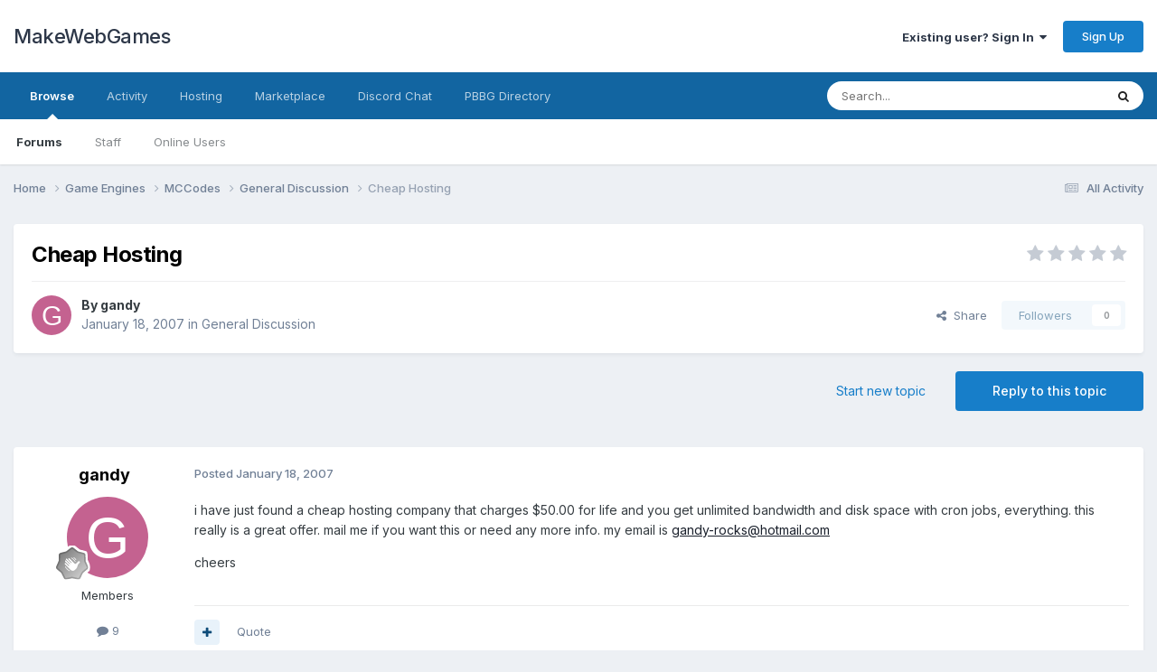

--- FILE ---
content_type: text/html;charset=UTF-8
request_url: https://makewebgames.io/topic/146-cheap-hosting/
body_size: 21173
content:
<!DOCTYPE html>
<html lang="en-US" dir="ltr">
	<head>
		<meta charset="utf-8">
        
		<title>Cheap Hosting - General Discussion - MakeWebGames</title>
		
			<!-- Global site tag (gtag.js) - Google Analytics -->
<script async src="https://www.googletagmanager.com/gtag/js?id=UA-87958615-1"></script>
<script>
  window.dataLayer = window.dataLayer || [];
  function gtag(){dataLayer.push(arguments);}
  gtag('js', new Date());

  gtag('config', 'UA-87958615-1');
</script>
<!-- PayPal BEGIN --> <script> ;(function(a,t,o,m,s){a[m]=a[m]||[];a[m].push({t:new Date().getTime(),event:'snippetRun'});var f=t.getElementsByTagName(o)[0],e=t.createElement(o),d=m!=='paypalDDL'?'&m='+m:'';e.async=!0;e.src='https://www.paypal.com/tagmanager/pptm.js?id='+s+d;f.parentNode.insertBefore(e,f);})(window,document,'script','paypalDDL','fc1d8202-63ad-4536-a002-b028232b21e7'); </script> <!-- PayPal END -->


		
		
		
		

	<meta name="viewport" content="width=device-width, initial-scale=1">


	
	
		<meta property="og:image" content="https://makewebgames.io/uploads/monthly_2019_03/234991050_Screenshot2019-03-18at16_19_34.png.abbc04ceb96ddb2368222a6bad051318.png">
	


	<meta name="twitter:card" content="summary_large_image" />




	
		
			
				<meta property="og:title" content="Cheap Hosting">
			
		
	

	
		
			
				<meta property="og:type" content="website">
			
		
	

	
		
			
				<meta property="og:url" content="https://makewebgames.io/topic/146-cheap-hosting/">
			
		
	

	
		
			
				<meta name="description" content="i have just found a cheap hosting company that charges $50.00 for life and you get unlimited bandwidth and disk space with cron jobs, everything. this really is a great offer. mail me if you want this or need any more info. my email is gandy-rocks@hotmail.com cheers">
			
		
	

	
		
			
				<meta property="og:description" content="i have just found a cheap hosting company that charges $50.00 for life and you get unlimited bandwidth and disk space with cron jobs, everything. this really is a great offer. mail me if you want this or need any more info. my email is gandy-rocks@hotmail.com cheers">
			
		
	

	
		
			
				<meta property="og:updated_time" content="2013-10-19T10:38:52Z">
			
		
	

	
		
			
				<meta property="og:site_name" content="MakeWebGames">
			
		
	

	
		
			
				<meta property="og:locale" content="en_US">
			
		
	


	
		<link rel="canonical" href="https://makewebgames.io/topic/146-cheap-hosting/" />
	

	
		<link as="style" rel="preload" href="https://makewebgames.io/applications/core/interface/ckeditor/ckeditor/skins/ips/editor.css?t=P13H" />
	





<link rel="manifest" href="https://makewebgames.io/manifest.webmanifest/">
<meta name="msapplication-config" content="https://makewebgames.io/browserconfig.xml/">
<meta name="msapplication-starturl" content="/">
<meta name="application-name" content="MakeWebGames">
<meta name="apple-mobile-web-app-title" content="MakeWebGames">

	<meta name="theme-color" content="#ffffff">


	<meta name="msapplication-TileColor" content="#ffffff">


	<link rel="mask-icon" href="https://makewebgames.io/uploads/monthly_2019_03/safari-pinned-tab_svg.27cb4bd7abf4d62308c4fb4153edd396?v=1719032391" color="#ffffff">




	

	
		
			<link rel="icon" sizes="36x36" href="https://makewebgames.io/uploads/monthly_2019_03/android-chrome-36x36.png?v=1719032391">
		
	

	
		
			<link rel="icon" sizes="48x48" href="https://makewebgames.io/uploads/monthly_2019_03/android-chrome-48x48.png?v=1719032391">
		
	

	
		
			<link rel="icon" sizes="72x72" href="https://makewebgames.io/uploads/monthly_2019_03/android-chrome-72x72.png?v=1719032391">
		
	

	
		
			<link rel="icon" sizes="96x96" href="https://makewebgames.io/uploads/monthly_2019_03/android-chrome-96x96.png?v=1719032391">
		
	

	
		
			<link rel="icon" sizes="144x144" href="https://makewebgames.io/uploads/monthly_2019_03/android-chrome-144x144.png?v=1719032391">
		
	

	
		
			<link rel="icon" sizes="192x192" href="https://makewebgames.io/uploads/monthly_2019_03/android-chrome-192x192.png?v=1719032391">
		
	

	
		
			<link rel="icon" sizes="256x256" href="https://makewebgames.io/uploads/monthly_2019_03/android-chrome-256x256.png?v=1719032391">
		
	

	
		
			<link rel="icon" sizes="384x384" href="https://makewebgames.io/uploads/monthly_2019_03/android-chrome-384x384.png?v=1719032391">
		
	

	
		
			<link rel="icon" sizes="512x512" href="https://makewebgames.io/uploads/monthly_2019_03/android-chrome-512x512.png?v=1719032391">
		
	

	
		
			<meta name="msapplication-square70x70logo" content="https://makewebgames.io/uploads/monthly_2019_03/msapplication-square70x70logo.png?v=1719032391"/>
		
	

	
		
			<meta name="msapplication-TileImage" content="https://makewebgames.io/uploads/monthly_2019_03/msapplication-TileImage.png?v=1719032391"/>
		
	

	
		
			<meta name="msapplication-square150x150logo" content="https://makewebgames.io/uploads/monthly_2019_03/msapplication-square150x150logo.png?v=1719032391"/>
		
	

	
		
			<meta name="msapplication-wide310x150logo" content="https://makewebgames.io/uploads/monthly_2019_03/msapplication-wide310x150logo.png?v=1719032391"/>
		
	

	
		
			<meta name="msapplication-square310x310logo" content="https://makewebgames.io/uploads/monthly_2019_03/msapplication-square310x310logo.png?v=1719032391"/>
		
	

	
		
			
				<link rel="apple-touch-icon" href="https://makewebgames.io/uploads/monthly_2019_03/apple-touch-icon-57x57.png?v=1719032391">
			
		
	

	
		
			
				<link rel="apple-touch-icon" sizes="60x60" href="https://makewebgames.io/uploads/monthly_2019_03/apple-touch-icon-60x60.png?v=1719032391">
			
		
	

	
		
			
				<link rel="apple-touch-icon" sizes="72x72" href="https://makewebgames.io/uploads/monthly_2019_03/apple-touch-icon-72x72.png?v=1719032391">
			
		
	

	
		
			
				<link rel="apple-touch-icon" sizes="76x76" href="https://makewebgames.io/uploads/monthly_2019_03/apple-touch-icon-76x76.png?v=1719032391">
			
		
	

	
		
			
				<link rel="apple-touch-icon" sizes="114x114" href="https://makewebgames.io/uploads/monthly_2019_03/apple-touch-icon-114x114.png?v=1719032391">
			
		
	

	
		
			
				<link rel="apple-touch-icon" sizes="120x120" href="https://makewebgames.io/uploads/monthly_2019_03/apple-touch-icon-120x120.png?v=1719032391">
			
		
	

	
		
			
				<link rel="apple-touch-icon" sizes="144x144" href="https://makewebgames.io/uploads/monthly_2019_03/apple-touch-icon-144x144.png?v=1719032391">
			
		
	

	
		
			
				<link rel="apple-touch-icon" sizes="152x152" href="https://makewebgames.io/uploads/monthly_2019_03/apple-touch-icon-152x152.png?v=1719032391">
			
		
	

	
		
			
				<link rel="apple-touch-icon" sizes="180x180" href="https://makewebgames.io/uploads/monthly_2019_03/apple-touch-icon-180x180.png?v=1719032391">
			
		
	





<link rel="preload" href="//makewebgames.io/applications/core/interface/font/fontawesome-webfont.woff2?v=4.7.0" as="font" crossorigin="anonymous">
		


	<link rel="preconnect" href="https://fonts.googleapis.com">
	<link rel="preconnect" href="https://fonts.gstatic.com" crossorigin>
	
		<link href="https://fonts.googleapis.com/css2?family=Inter:wght@300;400;500;600;700&display=swap" rel="stylesheet">
	



	<link rel='stylesheet' href='https://makewebgames.io/uploads/css_built_1/341e4a57816af3ba440d891ca87450ff_framework.css?v=6ca4cb832c1739258698' media='all'>

	<link rel='stylesheet' href='https://makewebgames.io/uploads/css_built_1/05e81b71abe4f22d6eb8d1a929494829_responsive.css?v=6ca4cb832c1739258698' media='all'>

	<link rel='stylesheet' href='https://makewebgames.io/uploads/css_built_1/90eb5adf50a8c640f633d47fd7eb1778_core.css?v=6ca4cb832c1739258698' media='all'>

	<link rel='stylesheet' href='https://makewebgames.io/uploads/css_built_1/5a0da001ccc2200dc5625c3f3934497d_core_responsive.css?v=6ca4cb832c1739258698' media='all'>

	<link rel='stylesheet' href='https://makewebgames.io/uploads/css_built_1/62e269ced0fdab7e30e026f1d30ae516_forums.css?v=6ca4cb832c1739258698' media='all'>

	<link rel='stylesheet' href='https://makewebgames.io/uploads/css_built_1/76e62c573090645fb99a15a363d8620e_forums_responsive.css?v=6ca4cb832c1739258698' media='all'>

	<link rel='stylesheet' href='https://makewebgames.io/uploads/css_built_1/ebdea0c6a7dab6d37900b9190d3ac77b_topics.css?v=6ca4cb832c1739258698' media='all'>





<link rel='stylesheet' href='https://makewebgames.io/uploads/css_built_1/258adbb6e4f3e83cd3b355f84e3fa002_custom.css?v=6ca4cb832c1739258698' media='all'>




		
		

	
	<link rel='shortcut icon' href='https://makewebgames.io/uploads/monthly_2019_03/favicon.ico' type="image/x-icon">

	</head>
	<body class='ipsApp ipsApp_front ipsJS_none ipsClearfix' data-controller='core.front.core.app' data-message="" data-pageApp='forums' data-pageLocation='front' data-pageModule='forums' data-pageController='topic' data-pageID='146'  >
		
        

        

		<a href='#ipsLayout_mainArea' class='ipsHide' title='Go to main content on this page' accesskey='m'>Jump to content</a>
		





		<div id='ipsLayout_header' class='ipsClearfix'>
			<header>
				<div class='ipsLayout_container'>
					

<a href='https://makewebgames.io/' id='elSiteTitle' accesskey='1'>MakeWebGames</a>

					
						

	<ul id='elUserNav' class='ipsList_inline cSignedOut ipsResponsive_showDesktop'>
		
        
		
        
        
            
            <li id='elSignInLink'>
                <a href='https://makewebgames.io/login/' data-ipsMenu-closeOnClick="false" data-ipsMenu id='elUserSignIn'>
                    Existing user? Sign In &nbsp;<i class='fa fa-caret-down'></i>
                </a>
                
<div id='elUserSignIn_menu' class='ipsMenu ipsMenu_auto ipsHide'>
	<form accept-charset='utf-8' method='post' action='https://makewebgames.io/login/'>
		<input type="hidden" name="csrfKey" value="e84e6887eb88e5e36b191490430c5901">
		<input type="hidden" name="ref" value="aHR0cHM6Ly9tYWtld2ViZ2FtZXMuaW8vdG9waWMvMTQ2LWNoZWFwLWhvc3Rpbmcv">
		<div data-role="loginForm">
			
			
			
				
<div class="ipsPad ipsForm ipsForm_vertical">
	<h4 class="ipsType_sectionHead">Sign In</h4>
	<br><br>
	<ul class='ipsList_reset'>
		<li class="ipsFieldRow ipsFieldRow_noLabel ipsFieldRow_fullWidth">
			
			
				<input type="text" placeholder="Display Name or Email Address" name="auth" autocomplete="email">
			
		</li>
		<li class="ipsFieldRow ipsFieldRow_noLabel ipsFieldRow_fullWidth">
			<input type="password" placeholder="Password" name="password" autocomplete="current-password">
		</li>
		<li class="ipsFieldRow ipsFieldRow_checkbox ipsClearfix">
			<span class="ipsCustomInput">
				<input type="checkbox" name="remember_me" id="remember_me_checkbox" value="1" checked aria-checked="true">
				<span></span>
			</span>
			<div class="ipsFieldRow_content">
				<label class="ipsFieldRow_label" for="remember_me_checkbox">Remember me</label>
				<span class="ipsFieldRow_desc">Not recommended on shared computers</span>
			</div>
		</li>
		<li class="ipsFieldRow ipsFieldRow_fullWidth">
			<button type="submit" name="_processLogin" value="usernamepassword" class="ipsButton ipsButton_primary ipsButton_small" id="elSignIn_submit">Sign In</button>
			
				<p class="ipsType_right ipsType_small">
					
						<a href='https://makewebgames.io/lostpassword/' data-ipsDialog data-ipsDialog-title='Forgot your password?'>
					
					Forgot your password?</a>
				</p>
			
		</li>
	</ul>
</div>
			
		</div>
	</form>
</div>
            </li>
            
        
		
			<li>
				
					<a href='https://makewebgames.io/register/' data-ipsDialog data-ipsDialog-size='narrow' data-ipsDialog-title='Sign Up' id='elRegisterButton' class='ipsButton ipsButton_normal ipsButton_primary'>Sign Up</a>
				
			</li>
		
	</ul>

						
<ul class='ipsMobileHamburger ipsList_reset ipsResponsive_hideDesktop'>
	<li data-ipsDrawer data-ipsDrawer-drawerElem='#elMobileDrawer'>
		<a href='#' >
			
			
				
			
			
			
			<i class='fa fa-navicon'></i>
		</a>
	</li>
</ul>
					
				</div>
			</header>
			

	<nav data-controller='core.front.core.navBar' class=' ipsResponsive_showDesktop'>
		<div class='ipsNavBar_primary ipsLayout_container '>
			<ul data-role="primaryNavBar" class='ipsClearfix'>
				


	
		
		
			
		
		<li class='ipsNavBar_active' data-active id='elNavSecondary_1' data-role="navBarItem" data-navApp="core" data-navExt="CustomItem">
			
			
				<a href="https://makewebgames.io"  data-navItem-id="1" data-navDefault>
					Browse<span class='ipsNavBar_active__identifier'></span>
				</a>
			
			
				<ul class='ipsNavBar_secondary ' data-role='secondaryNavBar'>
					


	
		
		
			
		
		<li class='ipsNavBar_active' data-active id='elNavSecondary_10' data-role="navBarItem" data-navApp="forums" data-navExt="Forums">
			
			
				<a href="https://makewebgames.io"  data-navItem-id="10" data-navDefault>
					Forums<span class='ipsNavBar_active__identifier'></span>
				</a>
			
			
		</li>
	
	

	
		
		
		<li  id='elNavSecondary_13' data-role="navBarItem" data-navApp="core" data-navExt="StaffDirectory">
			
			
				<a href="https://makewebgames.io/staff/"  data-navItem-id="13" >
					Staff<span class='ipsNavBar_active__identifier'></span>
				</a>
			
			
		</li>
	
	

	
		
		
		<li  id='elNavSecondary_14' data-role="navBarItem" data-navApp="core" data-navExt="OnlineUsers">
			
			
				<a href="https://makewebgames.io/online/"  data-navItem-id="14" >
					Online Users<span class='ipsNavBar_active__identifier'></span>
				</a>
			
			
		</li>
	
	

					<li class='ipsHide' id='elNavigationMore_1' data-role='navMore'>
						<a href='#' data-ipsMenu data-ipsMenu-appendTo='#elNavigationMore_1' id='elNavigationMore_1_dropdown'>More <i class='fa fa-caret-down'></i></a>
						<ul class='ipsHide ipsMenu ipsMenu_auto' id='elNavigationMore_1_dropdown_menu' data-role='moreDropdown'></ul>
					</li>
				</ul>
			
		</li>
	
	

	
	

	
		
		
		<li  id='elNavSecondary_2' data-role="navBarItem" data-navApp="core" data-navExt="CustomItem">
			
			
				<a href="https://makewebgames.io/discover/"  data-navItem-id="2" >
					Activity<span class='ipsNavBar_active__identifier'></span>
				</a>
			
			
				<ul class='ipsNavBar_secondary ipsHide' data-role='secondaryNavBar'>
					


	
		
		
		<li  id='elNavSecondary_4' data-role="navBarItem" data-navApp="core" data-navExt="AllActivity">
			
			
				<a href="https://makewebgames.io/discover/"  data-navItem-id="4" >
					All Activity<span class='ipsNavBar_active__identifier'></span>
				</a>
			
			
		</li>
	
	

	
	

	
	

	
		
		
		<li  id='elNavSecondary_8' data-role="navBarItem" data-navApp="core" data-navExt="Search">
			
			
				<a href="https://makewebgames.io/search/"  data-navItem-id="8" >
					Search<span class='ipsNavBar_active__identifier'></span>
				</a>
			
			
		</li>
	
	

	
	

					<li class='ipsHide' id='elNavigationMore_2' data-role='navMore'>
						<a href='#' data-ipsMenu data-ipsMenu-appendTo='#elNavigationMore_2' id='elNavigationMore_2_dropdown'>More <i class='fa fa-caret-down'></i></a>
						<ul class='ipsHide ipsMenu ipsMenu_auto' id='elNavigationMore_2_dropdown_menu' data-role='moreDropdown'></ul>
					</li>
				</ul>
			
		</li>
	
	

	
		
		
		<li  id='elNavSecondary_38' data-role="navBarItem" data-navApp="core" data-navExt="CustomItem">
			
			
				<a href="https://makewebgames.io/index.php?app=nexus&amp;module=store&amp;controller=store&amp;cat=2"  data-navItem-id="38" >
					Hosting<span class='ipsNavBar_active__identifier'></span>
				</a>
			
			
				<ul class='ipsNavBar_secondary ipsHide' data-role='secondaryNavBar'>
					


	
	

					<li class='ipsHide' id='elNavigationMore_38' data-role='navMore'>
						<a href='#' data-ipsMenu data-ipsMenu-appendTo='#elNavigationMore_38' id='elNavigationMore_38_dropdown'>More <i class='fa fa-caret-down'></i></a>
						<ul class='ipsHide ipsMenu ipsMenu_auto' id='elNavigationMore_38_dropdown_menu' data-role='moreDropdown'></ul>
					</li>
				</ul>
			
		</li>
	
	

	
		
		
		<li  id='elNavSecondary_18' data-role="navBarItem" data-navApp="core" data-navExt="CustomItem">
			
			
				<a href="https://openpbbg.glscript.net/" target='_blank' rel="noopener" data-navItem-id="18" >
					Marketplace<span class='ipsNavBar_active__identifier'></span>
				</a>
			
			
		</li>
	
	

	
		
		
		<li  id='elNavSecondary_17' data-role="navBarItem" data-navApp="core" data-navExt="CustomItem">
			
			
				<a href="https://discord.gg/BGRtuFV" target='_blank' rel="noopener" data-navItem-id="17" >
					Discord Chat<span class='ipsNavBar_active__identifier'></span>
				</a>
			
			
		</li>
	
	

	
		
		
		<li  id='elNavSecondary_16' data-role="navBarItem" data-navApp="core" data-navExt="CustomItem">
			
			
				<a href="https://pbbg.com/" target='_blank' rel="noopener" data-navItem-id="16" >
					PBBG Directory<span class='ipsNavBar_active__identifier'></span>
				</a>
			
			
		</li>
	
	

				<li class='ipsHide' id='elNavigationMore' data-role='navMore'>
					<a href='#' data-ipsMenu data-ipsMenu-appendTo='#elNavigationMore' id='elNavigationMore_dropdown'>More</a>
					<ul class='ipsNavBar_secondary ipsHide' data-role='secondaryNavBar'>
						<li class='ipsHide' id='elNavigationMore_more' data-role='navMore'>
							<a href='#' data-ipsMenu data-ipsMenu-appendTo='#elNavigationMore_more' id='elNavigationMore_more_dropdown'>More <i class='fa fa-caret-down'></i></a>
							<ul class='ipsHide ipsMenu ipsMenu_auto' id='elNavigationMore_more_dropdown_menu' data-role='moreDropdown'></ul>
						</li>
					</ul>
				</li>
			</ul>
			

	<div id="elSearchWrapper">
		<div id='elSearch' data-controller="core.front.core.quickSearch">
			<form accept-charset='utf-8' action='//makewebgames.io/search/?do=quicksearch' method='post'>
                <input type='search' id='elSearchField' placeholder='Search...' name='q' autocomplete='off' aria-label='Search'>
                <details class='cSearchFilter'>
                    <summary class='cSearchFilter__text'></summary>
                    <ul class='cSearchFilter__menu'>
                        
                        <li><label><input type="radio" name="type" value="all" ><span class='cSearchFilter__menuText'>Everywhere</span></label></li>
                        
                            
                                <li><label><input type="radio" name="type" value='contextual_{&quot;type&quot;:&quot;forums_topic&quot;,&quot;nodes&quot;:74}' checked><span class='cSearchFilter__menuText'>This Forum</span></label></li>
                            
                                <li><label><input type="radio" name="type" value='contextual_{&quot;type&quot;:&quot;forums_topic&quot;,&quot;item&quot;:146}' checked><span class='cSearchFilter__menuText'>This Topic</span></label></li>
                            
                        
                        
                            <li><label><input type="radio" name="type" value="core_statuses_status"><span class='cSearchFilter__menuText'>Status Updates</span></label></li>
                        
                            <li><label><input type="radio" name="type" value="forums_topic"><span class='cSearchFilter__menuText'>Topics</span></label></li>
                        
                            <li><label><input type="radio" name="type" value="calendar_event"><span class='cSearchFilter__menuText'>Events</span></label></li>
                        
                            <li><label><input type="radio" name="type" value="core_members"><span class='cSearchFilter__menuText'>Members</span></label></li>
                        
                    </ul>
                </details>
				<button class='cSearchSubmit' type="submit" aria-label='Search'><i class="fa fa-search"></i></button>
			</form>
		</div>
	</div>

		</div>
	</nav>

			
<ul id='elMobileNav' class='ipsResponsive_hideDesktop' data-controller='core.front.core.mobileNav'>
	
		
			
			
				
				
			
				
				
			
				
					<li id='elMobileBreadcrumb'>
						<a href='https://makewebgames.io/forum/74-general-discussion/'>
							<span>General Discussion</span>
						</a>
					</li>
				
				
			
				
				
			
		
	
	
	
	<li >
		<a data-action="defaultStream" href='https://makewebgames.io/discover/'><i class="fa fa-newspaper-o" aria-hidden="true"></i></a>
	</li>

	

	
		<li class='ipsJS_show'>
			<a href='https://makewebgames.io/search/'><i class='fa fa-search'></i></a>
		</li>
	
</ul>
		</div>
		<main id='ipsLayout_body' class='ipsLayout_container'>
			<div id='ipsLayout_contentArea'>
				<div id='ipsLayout_contentWrapper'>
					
<nav class='ipsBreadcrumb ipsBreadcrumb_top ipsFaded_withHover'>
	

	<ul class='ipsList_inline ipsPos_right'>
		
		<li >
			<a data-action="defaultStream" class='ipsType_light '  href='https://makewebgames.io/discover/'><i class="fa fa-newspaper-o" aria-hidden="true"></i> <span>All Activity</span></a>
		</li>
		
	</ul>

	<ul data-role="breadcrumbList">
		<li>
			<a title="Home" href='https://makewebgames.io/'>
				<span>Home <i class='fa fa-angle-right'></i></span>
			</a>
		</li>
		
		
			<li>
				
					<a href='https://makewebgames.io/forum/4-game-engines/'>
						<span>Game Engines <i class='fa fa-angle-right' aria-hidden="true"></i></span>
					</a>
				
			</li>
		
			<li>
				
					<a href='https://makewebgames.io/forum/32-mccodes/'>
						<span>MCCodes <i class='fa fa-angle-right' aria-hidden="true"></i></span>
					</a>
				
			</li>
		
			<li>
				
					<a href='https://makewebgames.io/forum/74-general-discussion/'>
						<span>General Discussion <i class='fa fa-angle-right' aria-hidden="true"></i></span>
					</a>
				
			</li>
		
			<li>
				
					Cheap Hosting
				
			</li>
		
	</ul>
</nav>
					
					<div id='ipsLayout_mainArea'>
						
						
						
						

	




						



<div class='ipsPageHeader ipsResponsive_pull ipsBox ipsPadding sm:ipsPadding:half ipsMargin_bottom'>
		
	
	<div class='ipsFlex ipsFlex-ai:center ipsFlex-fw:wrap ipsGap:4'>
		<div class='ipsFlex-flex:11'>
			<h1 class='ipsType_pageTitle ipsContained_container'>
				

				
				
					<span class='ipsType_break ipsContained'>
						<span>Cheap Hosting</span>
					</span>
				
			</h1>
			
			
		</div>
		
			<div class='ipsFlex-flex:00 ipsType_light'>
				
				
<div  class='ipsClearfix ipsRating  ipsRating_veryLarge'>
	
	<ul class='ipsRating_collective'>
		
			
				<li class='ipsRating_off'>
					<i class='fa fa-star'></i>
				</li>
			
		
			
				<li class='ipsRating_off'>
					<i class='fa fa-star'></i>
				</li>
			
		
			
				<li class='ipsRating_off'>
					<i class='fa fa-star'></i>
				</li>
			
		
			
				<li class='ipsRating_off'>
					<i class='fa fa-star'></i>
				</li>
			
		
			
				<li class='ipsRating_off'>
					<i class='fa fa-star'></i>
				</li>
			
		
	</ul>
</div>
			</div>
		
	</div>
	<hr class='ipsHr'>
	<div class='ipsPageHeader__meta ipsFlex ipsFlex-jc:between ipsFlex-ai:center ipsFlex-fw:wrap ipsGap:3'>
		<div class='ipsFlex-flex:11'>
			<div class='ipsPhotoPanel ipsPhotoPanel_mini ipsPhotoPanel_notPhone ipsClearfix'>
				


	<a href="https://makewebgames.io/profile/1621-gandy/" rel="nofollow" data-ipsHover data-ipsHover-width="370" data-ipsHover-target="https://makewebgames.io/profile/1621-gandy/?do=hovercard" class="ipsUserPhoto ipsUserPhoto_mini" title="Go to gandy's profile">
		<img src='data:image/svg+xml,%3Csvg%20xmlns%3D%22http%3A%2F%2Fwww.w3.org%2F2000%2Fsvg%22%20viewBox%3D%220%200%201024%201024%22%20style%3D%22background%3A%23c46290%22%3E%3Cg%3E%3Ctext%20text-anchor%3D%22middle%22%20dy%3D%22.35em%22%20x%3D%22512%22%20y%3D%22512%22%20fill%3D%22%23ffffff%22%20font-size%3D%22700%22%20font-family%3D%22-apple-system%2C%20BlinkMacSystemFont%2C%20Roboto%2C%20Helvetica%2C%20Arial%2C%20sans-serif%22%3EG%3C%2Ftext%3E%3C%2Fg%3E%3C%2Fsvg%3E' alt='gandy' loading="lazy">
	</a>

				<div>
					<p class='ipsType_reset ipsType_blendLinks'>
						<span class='ipsType_normal'>
						
							<strong>By 


<a href='https://makewebgames.io/profile/1621-gandy/' rel="nofollow" data-ipsHover data-ipsHover-width='370' data-ipsHover-target='https://makewebgames.io/profile/1621-gandy/?do=hovercard&amp;referrer=https%253A%252F%252Fmakewebgames.io%252Ftopic%252F146-cheap-hosting%252F' title="Go to gandy's profile" class="ipsType_break">gandy</a></strong><br />
							<span class='ipsType_light'><time datetime='2007-01-18T15:47:28Z' title='01/18/2007 03:47  PM' data-short='19 yr'>January 18, 2007</time> in <a href="https://makewebgames.io/forum/74-general-discussion/">General Discussion</a></span>
						
						</span>
					</p>
				</div>
			</div>
		</div>
		
			<div class='ipsFlex-flex:01 ipsResponsive_hidePhone'>
				<div class='ipsShareLinks'>
					
						


    <a href='#elShareItem_937978395_menu' id='elShareItem_937978395' data-ipsMenu class='ipsShareButton ipsButton ipsButton_verySmall ipsButton_link ipsButton_link--light'>
        <span><i class='fa fa-share-alt'></i></span> &nbsp;Share
    </a>

    <div class='ipsPadding ipsMenu ipsMenu_normal ipsHide' id='elShareItem_937978395_menu' data-controller="core.front.core.sharelink">
        
        
        <span data-ipsCopy data-ipsCopy-flashmessage>
            <a href="https://makewebgames.io/topic/146-cheap-hosting/" class="ipsButton ipsButton_light ipsButton_small ipsButton_fullWidth" data-role="copyButton" data-clipboard-text="https://makewebgames.io/topic/146-cheap-hosting/" data-ipstooltip title='Copy Link to Clipboard'><i class="fa fa-clone"></i> https://makewebgames.io/topic/146-cheap-hosting/</a>
        </span>
        <ul class='ipsShareLinks ipsMargin_top:half'>
            
                <li>
<a href="https://x.com/share?url=https%3A%2F%2Fmakewebgames.io%2Ftopic%2F146-cheap-hosting%2F" class="cShareLink cShareLink_x" target="_blank" data-role="shareLink" title='Share on X' data-ipsTooltip rel='nofollow noopener'>
    <i class="fa fa-x"></i>
</a></li>
            
                <li>
<a href="https://www.facebook.com/sharer/sharer.php?u=https%3A%2F%2Fmakewebgames.io%2Ftopic%2F146-cheap-hosting%2F" class="cShareLink cShareLink_facebook" target="_blank" data-role="shareLink" title='Share on Facebook' data-ipsTooltip rel='noopener nofollow'>
	<i class="fa fa-facebook"></i>
</a></li>
            
                <li>
<a href="https://www.reddit.com/submit?url=https%3A%2F%2Fmakewebgames.io%2Ftopic%2F146-cheap-hosting%2F&amp;title=Cheap+Hosting" rel="nofollow noopener" class="cShareLink cShareLink_reddit" target="_blank" title='Share on Reddit' data-ipsTooltip>
	<i class="fa fa-reddit"></i>
</a></li>
            
                <li>
<a href="https://www.linkedin.com/shareArticle?mini=true&amp;url=https%3A%2F%2Fmakewebgames.io%2Ftopic%2F146-cheap-hosting%2F&amp;title=Cheap+Hosting" rel="nofollow noopener" class="cShareLink cShareLink_linkedin" target="_blank" data-role="shareLink" title='Share on LinkedIn' data-ipsTooltip>
	<i class="fa fa-linkedin"></i>
</a></li>
            
                <li>
<a href="https://pinterest.com/pin/create/button/?url=https://makewebgames.io/topic/146-cheap-hosting/&amp;media=https://makewebgames.io/uploads/monthly_2019_03/234991050_Screenshot2019-03-18at16_19_34.png.abbc04ceb96ddb2368222a6bad051318.png" class="cShareLink cShareLink_pinterest" rel="nofollow noopener" target="_blank" data-role="shareLink" title='Share on Pinterest' data-ipsTooltip>
	<i class="fa fa-pinterest"></i>
</a></li>
            
        </ul>
        
            <hr class='ipsHr'>
            <button class='ipsHide ipsButton ipsButton_verySmall ipsButton_light ipsButton_fullWidth ipsMargin_top:half' data-controller='core.front.core.webshare' data-role='webShare' data-webShareTitle='Cheap Hosting' data-webShareText='Cheap Hosting' data-webShareUrl='https://makewebgames.io/topic/146-cheap-hosting/'>More sharing options...</button>
        
    </div>

					
					
                    

					



					

<div data-followApp='forums' data-followArea='topic' data-followID='146' data-controller='core.front.core.followButton'>
	

	<a href='https://makewebgames.io/login/' rel="nofollow" class="ipsFollow ipsPos_middle ipsButton ipsButton_light ipsButton_verySmall ipsButton_disabled" data-role="followButton" data-ipsTooltip title='Sign in to follow this'>
		<span>Followers</span>
		<span class='ipsCommentCount'>0</span>
	</a>

</div>
				</div>
			</div>
					
	</div>
	
	
</div>








<div class='ipsClearfix'>
	<ul class="ipsToolList ipsToolList_horizontal ipsClearfix ipsSpacer_both ">
		
			<li class='ipsToolList_primaryAction'>
				<span data-controller='forums.front.topic.reply'>
					
						<a href='#replyForm' rel="nofollow" class='ipsButton ipsButton_important ipsButton_medium ipsButton_fullWidth' data-action='replyToTopic'>Reply to this topic</a>
					
				</span>
			</li>
		
		
			<li class='ipsResponsive_hidePhone'>
				
					<a href="https://makewebgames.io/forum/74-general-discussion/?do=add" rel="nofollow" class='ipsButton ipsButton_link ipsButton_medium ipsButton_fullWidth' title='Start a new topic in this forum'>Start new topic</a>
				
			</li>
		
		
	</ul>
</div>

<div id='comments' data-controller='core.front.core.commentFeed,forums.front.topic.view, core.front.core.ignoredComments' data-autoPoll data-baseURL='https://makewebgames.io/topic/146-cheap-hosting/' data-lastPage data-feedID='topic-146' class='cTopic ipsClear ipsSpacer_top'>
	
			
	

	

<div data-controller='core.front.core.recommendedComments' data-url='https://makewebgames.io/topic/146-cheap-hosting/?recommended=comments' class='ipsRecommendedComments ipsHide'>
	<div data-role="recommendedComments">
		<h2 class='ipsType_sectionHead ipsType_large ipsType_bold ipsMargin_bottom'>Recommended Posts</h2>
		
	</div>
</div>
	
	<div id="elPostFeed" data-role='commentFeed' data-controller='core.front.core.moderation' >
		<form action="https://makewebgames.io/topic/146-cheap-hosting/?csrfKey=e84e6887eb88e5e36b191490430c5901&amp;do=multimodComment" method="post" data-ipsPageAction data-role='moderationTools'>
			
			
				

					

					
					



<a id='findComment-146'></a>
<a id='comment-146'></a>
<article  id='elComment_146' class='cPost ipsBox ipsResponsive_pull  ipsComment  ipsComment_parent ipsClearfix ipsClear ipsColumns ipsColumns_noSpacing ipsColumns_collapsePhone    '>
	

	

	<div class='cAuthorPane_mobile ipsResponsive_showPhone'>
		<div class='cAuthorPane_photo'>
			<div class='cAuthorPane_photoWrap'>
				


	<a href="https://makewebgames.io/profile/1621-gandy/" rel="nofollow" data-ipsHover data-ipsHover-width="370" data-ipsHover-target="https://makewebgames.io/profile/1621-gandy/?do=hovercard" class="ipsUserPhoto ipsUserPhoto_large" title="Go to gandy's profile">
		<img src='data:image/svg+xml,%3Csvg%20xmlns%3D%22http%3A%2F%2Fwww.w3.org%2F2000%2Fsvg%22%20viewBox%3D%220%200%201024%201024%22%20style%3D%22background%3A%23c46290%22%3E%3Cg%3E%3Ctext%20text-anchor%3D%22middle%22%20dy%3D%22.35em%22%20x%3D%22512%22%20y%3D%22512%22%20fill%3D%22%23ffffff%22%20font-size%3D%22700%22%20font-family%3D%22-apple-system%2C%20BlinkMacSystemFont%2C%20Roboto%2C%20Helvetica%2C%20Arial%2C%20sans-serif%22%3EG%3C%2Ftext%3E%3C%2Fg%3E%3C%2Fsvg%3E' alt='gandy' loading="lazy">
	</a>

				
				
					<a href="https://makewebgames.io/profile/1621-gandy/badges/" rel="nofollow">
						
<img src='https://makewebgames.io/uploads/monthly_2021_06/1_Newbie.svg' loading="lazy" alt="Newbie" class="cAuthorPane_badge cAuthorPane_badge--rank ipsOutline ipsOutline:2px" data-ipsTooltip title="Rank: Newbie (1/14)">
					</a>
				
			</div>
		</div>
		<div class='cAuthorPane_content'>
			<h3 class='ipsType_sectionHead cAuthorPane_author ipsType_break ipsType_blendLinks ipsFlex ipsFlex-ai:center'>
				


<a href='https://makewebgames.io/profile/1621-gandy/' rel="nofollow" data-ipsHover data-ipsHover-width='370' data-ipsHover-target='https://makewebgames.io/profile/1621-gandy/?do=hovercard&amp;referrer=https%253A%252F%252Fmakewebgames.io%252Ftopic%252F146-cheap-hosting%252F' title="Go to gandy's profile" class="ipsType_break">gandy</a>
			</h3>
			<div class='ipsType_light ipsType_reset'>
			    <a href='https://makewebgames.io/topic/146-cheap-hosting/#findComment-146' rel="nofollow" class='ipsType_blendLinks'>Posted <time datetime='2007-01-18T15:47:28Z' title='01/18/2007 03:47  PM' data-short='19 yr'>January 18, 2007</time></a>
				
			</div>
		</div>
	</div>
	<aside class='ipsComment_author cAuthorPane ipsColumn ipsColumn_medium ipsResponsive_hidePhone'>
		<h3 class='ipsType_sectionHead cAuthorPane_author ipsType_blendLinks ipsType_break'><strong>


<a href='https://makewebgames.io/profile/1621-gandy/' rel="nofollow" data-ipsHover data-ipsHover-width='370' data-ipsHover-target='https://makewebgames.io/profile/1621-gandy/?do=hovercard&amp;referrer=https%253A%252F%252Fmakewebgames.io%252Ftopic%252F146-cheap-hosting%252F' title="Go to gandy's profile" class="ipsType_break">gandy</a></strong>
			
		</h3>
		<ul class='cAuthorPane_info ipsList_reset'>
			<li data-role='photo' class='cAuthorPane_photo'>
				<div class='cAuthorPane_photoWrap'>
					


	<a href="https://makewebgames.io/profile/1621-gandy/" rel="nofollow" data-ipsHover data-ipsHover-width="370" data-ipsHover-target="https://makewebgames.io/profile/1621-gandy/?do=hovercard" class="ipsUserPhoto ipsUserPhoto_large" title="Go to gandy's profile">
		<img src='data:image/svg+xml,%3Csvg%20xmlns%3D%22http%3A%2F%2Fwww.w3.org%2F2000%2Fsvg%22%20viewBox%3D%220%200%201024%201024%22%20style%3D%22background%3A%23c46290%22%3E%3Cg%3E%3Ctext%20text-anchor%3D%22middle%22%20dy%3D%22.35em%22%20x%3D%22512%22%20y%3D%22512%22%20fill%3D%22%23ffffff%22%20font-size%3D%22700%22%20font-family%3D%22-apple-system%2C%20BlinkMacSystemFont%2C%20Roboto%2C%20Helvetica%2C%20Arial%2C%20sans-serif%22%3EG%3C%2Ftext%3E%3C%2Fg%3E%3C%2Fsvg%3E' alt='gandy' loading="lazy">
	</a>

					
					
						
<img src='https://makewebgames.io/uploads/monthly_2021_06/1_Newbie.svg' loading="lazy" alt="Newbie" class="cAuthorPane_badge cAuthorPane_badge--rank ipsOutline ipsOutline:2px" data-ipsTooltip title="Rank: Newbie (1/14)">
					
				</div>
			</li>
			
				<li data-role='group'>Members</li>
				
			
			
				<li data-role='stats' class='ipsMargin_top'>
					<ul class="ipsList_reset ipsType_light ipsFlex ipsFlex-ai:center ipsFlex-jc:center ipsGap_row:2 cAuthorPane_stats">
						<li>
							
								<a href="https://makewebgames.io/profile/1621-gandy/content/" rel="nofollow" title="9 posts" data-ipsTooltip class="ipsType_blendLinks">
							
								<i class="fa fa-comment"></i> 9
							
								</a>
							
						</li>
						
					</ul>
				</li>
			
			
				

			
		</ul>
	</aside>
	<div class='ipsColumn ipsColumn_fluid ipsMargin:none'>
		

<div id='comment-146_wrap' data-controller='core.front.core.comment' data-commentApp='forums' data-commentType='forums' data-commentID="146" data-quoteData='{&quot;userid&quot;:1621,&quot;username&quot;:&quot;gandy&quot;,&quot;timestamp&quot;:1169135248,&quot;contentapp&quot;:&quot;forums&quot;,&quot;contenttype&quot;:&quot;forums&quot;,&quot;contentid&quot;:146,&quot;contentclass&quot;:&quot;forums_Topic&quot;,&quot;contentcommentid&quot;:146}' class='ipsComment_content ipsType_medium'>

	<div class='ipsComment_meta ipsType_light ipsFlex ipsFlex-ai:center ipsFlex-jc:between ipsFlex-fd:row-reverse'>
		<div class='ipsType_light ipsType_reset ipsType_blendLinks ipsComment_toolWrap'>
			<div class='ipsResponsive_hidePhone ipsComment_badges'>
				<ul class='ipsList_reset ipsFlex ipsFlex-jc:end ipsFlex-fw:wrap ipsGap:2 ipsGap_row:1'>
					
					
					
					
					
				</ul>
			</div>
			<ul class='ipsList_reset ipsComment_tools'>
				<li>
					<a href='#elControls_146_menu' class='ipsComment_ellipsis' id='elControls_146' title='More options...' data-ipsMenu data-ipsMenu-appendTo='#comment-146_wrap'><i class='fa fa-ellipsis-h'></i></a>
					<ul id='elControls_146_menu' class='ipsMenu ipsMenu_narrow ipsHide'>
						
						
                        
						
						
						
							
								
							
							
							
							
							
							
						
					</ul>
				</li>
				
			</ul>
		</div>

		<div class='ipsType_reset ipsResponsive_hidePhone'>
		   
		   Posted <time datetime='2007-01-18T15:47:28Z' title='01/18/2007 03:47  PM' data-short='19 yr'>January 18, 2007</time>
		   
			
			<span class='ipsResponsive_hidePhone'>
				
				
			</span>
		</div>
	</div>

	

    

	<div class='cPost_contentWrap'>
		
		<div data-role='commentContent' class='ipsType_normal ipsType_richText ipsPadding_bottom ipsContained' data-controller='core.front.core.lightboxedImages'>
			
<p>i have just found a cheap hosting company that charges $50.00 for life and you get unlimited bandwidth and disk space with cron jobs, everything. this really is a great offer.   mail me if you want this or need any more info.   my email is    <a href="/cdn-cgi/l/email-protection#9bfcfaf5ffe2b6e9f4f8f0e8dbf3f4eff6faf2f7b5f8f4f6" rel=""><span class="__cf_email__" data-cfemail="1a7d7b747e633768757971695a72756e777b737634797577">[email&#160;protected]</span></a></p>
<p>
cheers</p>


			
		</div>

		
			<div class='ipsItemControls'>
				
					
						

	<div data-controller='core.front.core.reaction' class='ipsItemControls_right ipsClearfix '>	
		<div class='ipsReact ipsPos_right'>
			
				
				<div class='ipsReact_blurb ipsHide' data-role='reactionBlurb'>
					
				</div>
			
			
			
		</div>
	</div>

					
				
				<ul class='ipsComment_controls ipsClearfix ipsItemControls_left' data-role="commentControls">
					
						
						
							<li data-ipsQuote-editor='topic_comment' data-ipsQuote-target='#comment-146' class='ipsJS_show'>
								<button class='ipsButton ipsButton_light ipsButton_verySmall ipsButton_narrow cMultiQuote ipsHide' data-action='multiQuoteComment' data-ipsTooltip data-ipsQuote-multiQuote data-mqId='mq146' title='MultiQuote'><i class='fa fa-plus'></i></button>
							</li>
							<li data-ipsQuote-editor='topic_comment' data-ipsQuote-target='#comment-146' class='ipsJS_show'>
								<a href='#' data-action='quoteComment' data-ipsQuote-singleQuote>Quote</a>
							</li>
						
						
						
												
					
					<li class='ipsHide' data-role='commentLoading'>
						<span class='ipsLoading ipsLoading_tiny ipsLoading_noAnim'></span>
					</li>
				</ul>
			</div>
		

		
	</div>

	
    
</div>
	</div>
</article>
					
					
					
				

					

					
					



<a id='findComment-28677'></a>
<a id='comment-28677'></a>
<article  id='elComment_28677' class='cPost ipsBox ipsResponsive_pull  ipsComment  ipsComment_parent ipsClearfix ipsClear ipsColumns ipsColumns_noSpacing ipsColumns_collapsePhone    '>
	

	

	<div class='cAuthorPane_mobile ipsResponsive_showPhone'>
		<div class='cAuthorPane_photo'>
			<div class='cAuthorPane_photoWrap'>
				


	<a href="https://makewebgames.io/profile/73-decepti0n/" rel="nofollow" data-ipsHover data-ipsHover-width="370" data-ipsHover-target="https://makewebgames.io/profile/73-decepti0n/?do=hovercard" class="ipsUserPhoto ipsUserPhoto_large" title="Go to Decepti0n's profile">
		<img src='data:image/svg+xml,%3Csvg%20xmlns%3D%22http%3A%2F%2Fwww.w3.org%2F2000%2Fsvg%22%20viewBox%3D%220%200%201024%201024%22%20style%3D%22background%3A%237cc462%22%3E%3Cg%3E%3Ctext%20text-anchor%3D%22middle%22%20dy%3D%22.35em%22%20x%3D%22512%22%20y%3D%22512%22%20fill%3D%22%23ffffff%22%20font-size%3D%22700%22%20font-family%3D%22-apple-system%2C%20BlinkMacSystemFont%2C%20Roboto%2C%20Helvetica%2C%20Arial%2C%20sans-serif%22%3ED%3C%2Ftext%3E%3C%2Fg%3E%3C%2Fsvg%3E' alt='Decepti0n' loading="lazy">
	</a>

				
				
					<a href="https://makewebgames.io/profile/73-decepti0n/badges/" rel="nofollow">
						
<img src='https://makewebgames.io/uploads/monthly_2021_06/1_Newbie.svg' loading="lazy" alt="Newbie" class="cAuthorPane_badge cAuthorPane_badge--rank ipsOutline ipsOutline:2px" data-ipsTooltip title="Rank: Newbie (1/14)">
					</a>
				
			</div>
		</div>
		<div class='cAuthorPane_content'>
			<h3 class='ipsType_sectionHead cAuthorPane_author ipsType_break ipsType_blendLinks ipsFlex ipsFlex-ai:center'>
				


<a href='https://makewebgames.io/profile/73-decepti0n/' rel="nofollow" data-ipsHover data-ipsHover-width='370' data-ipsHover-target='https://makewebgames.io/profile/73-decepti0n/?do=hovercard&amp;referrer=https%253A%252F%252Fmakewebgames.io%252Ftopic%252F146-cheap-hosting%252F' title="Go to Decepti0n's profile" class="ipsType_break">Decepti0n</a>
			</h3>
			<div class='ipsType_light ipsType_reset'>
			    <a href='https://makewebgames.io/topic/146-cheap-hosting/#findComment-28677' rel="nofollow" class='ipsType_blendLinks'>Posted <time datetime='2007-01-18T16:14:24Z' title='01/18/2007 04:14  PM' data-short='19 yr'>January 18, 2007</time></a>
				
			</div>
		</div>
	</div>
	<aside class='ipsComment_author cAuthorPane ipsColumn ipsColumn_medium ipsResponsive_hidePhone'>
		<h3 class='ipsType_sectionHead cAuthorPane_author ipsType_blendLinks ipsType_break'><strong>


<a href='https://makewebgames.io/profile/73-decepti0n/' rel="nofollow" data-ipsHover data-ipsHover-width='370' data-ipsHover-target='https://makewebgames.io/profile/73-decepti0n/?do=hovercard&amp;referrer=https%253A%252F%252Fmakewebgames.io%252Ftopic%252F146-cheap-hosting%252F' title="Go to Decepti0n's profile" class="ipsType_break">Decepti0n</a></strong>
			
		</h3>
		<ul class='cAuthorPane_info ipsList_reset'>
			<li data-role='photo' class='cAuthorPane_photo'>
				<div class='cAuthorPane_photoWrap'>
					


	<a href="https://makewebgames.io/profile/73-decepti0n/" rel="nofollow" data-ipsHover data-ipsHover-width="370" data-ipsHover-target="https://makewebgames.io/profile/73-decepti0n/?do=hovercard" class="ipsUserPhoto ipsUserPhoto_large" title="Go to Decepti0n's profile">
		<img src='data:image/svg+xml,%3Csvg%20xmlns%3D%22http%3A%2F%2Fwww.w3.org%2F2000%2Fsvg%22%20viewBox%3D%220%200%201024%201024%22%20style%3D%22background%3A%237cc462%22%3E%3Cg%3E%3Ctext%20text-anchor%3D%22middle%22%20dy%3D%22.35em%22%20x%3D%22512%22%20y%3D%22512%22%20fill%3D%22%23ffffff%22%20font-size%3D%22700%22%20font-family%3D%22-apple-system%2C%20BlinkMacSystemFont%2C%20Roboto%2C%20Helvetica%2C%20Arial%2C%20sans-serif%22%3ED%3C%2Ftext%3E%3C%2Fg%3E%3C%2Fsvg%3E' alt='Decepti0n' loading="lazy">
	</a>

					
					
						
<img src='https://makewebgames.io/uploads/monthly_2021_06/1_Newbie.svg' loading="lazy" alt="Newbie" class="cAuthorPane_badge cAuthorPane_badge--rank ipsOutline ipsOutline:2px" data-ipsTooltip title="Rank: Newbie (1/14)">
					
				</div>
			</li>
			
				<li data-role='group'>Members</li>
				
			
			
				<li data-role='stats' class='ipsMargin_top'>
					<ul class="ipsList_reset ipsType_light ipsFlex ipsFlex-ai:center ipsFlex-jc:center ipsGap_row:2 cAuthorPane_stats">
						<li>
							
								<a href="https://makewebgames.io/profile/73-decepti0n/content/" rel="nofollow" title="731 posts" data-ipsTooltip class="ipsType_blendLinks">
							
								<i class="fa fa-comment"></i> 731
							
								</a>
							
						</li>
						
					</ul>
				</li>
			
			
				

			
		</ul>
	</aside>
	<div class='ipsColumn ipsColumn_fluid ipsMargin:none'>
		

<div id='comment-28677_wrap' data-controller='core.front.core.comment' data-commentApp='forums' data-commentType='forums' data-commentID="28677" data-quoteData='{&quot;userid&quot;:73,&quot;username&quot;:&quot;Decepti0n&quot;,&quot;timestamp&quot;:1169136864,&quot;contentapp&quot;:&quot;forums&quot;,&quot;contenttype&quot;:&quot;forums&quot;,&quot;contentid&quot;:146,&quot;contentclass&quot;:&quot;forums_Topic&quot;,&quot;contentcommentid&quot;:28677}' class='ipsComment_content ipsType_medium'>

	<div class='ipsComment_meta ipsType_light ipsFlex ipsFlex-ai:center ipsFlex-jc:between ipsFlex-fd:row-reverse'>
		<div class='ipsType_light ipsType_reset ipsType_blendLinks ipsComment_toolWrap'>
			<div class='ipsResponsive_hidePhone ipsComment_badges'>
				<ul class='ipsList_reset ipsFlex ipsFlex-jc:end ipsFlex-fw:wrap ipsGap:2 ipsGap_row:1'>
					
					
					
					
					
				</ul>
			</div>
			<ul class='ipsList_reset ipsComment_tools'>
				<li>
					<a href='#elControls_28677_menu' class='ipsComment_ellipsis' id='elControls_28677' title='More options...' data-ipsMenu data-ipsMenu-appendTo='#comment-28677_wrap'><i class='fa fa-ellipsis-h'></i></a>
					<ul id='elControls_28677_menu' class='ipsMenu ipsMenu_narrow ipsHide'>
						
						
                        
						
						
						
							
								
							
							
							
							
							
							
						
					</ul>
				</li>
				
			</ul>
		</div>

		<div class='ipsType_reset ipsResponsive_hidePhone'>
		   
		   Posted <time datetime='2007-01-18T16:14:24Z' title='01/18/2007 04:14  PM' data-short='19 yr'>January 18, 2007</time>
		   
			
			<span class='ipsResponsive_hidePhone'>
				
				
			</span>
		</div>
	</div>

	

    

	<div class='cPost_contentWrap'>
		
		<div data-role='commentContent' class='ipsType_normal ipsType_richText ipsPadding_bottom ipsContained' data-controller='core.front.core.lightboxedImages'>
			
<p>Re: Cheap Hosting</p>

<p>
whats the url?</p>

<p>
considering you can't guarantee unlimited bandwidth, and $50/life is just ridiculous, i'll pass</p>


			
		</div>

		
			<div class='ipsItemControls'>
				
					
						

	<div data-controller='core.front.core.reaction' class='ipsItemControls_right ipsClearfix '>	
		<div class='ipsReact ipsPos_right'>
			
				
				<div class='ipsReact_blurb ipsHide' data-role='reactionBlurb'>
					
				</div>
			
			
			
		</div>
	</div>

					
				
				<ul class='ipsComment_controls ipsClearfix ipsItemControls_left' data-role="commentControls">
					
						
						
							<li data-ipsQuote-editor='topic_comment' data-ipsQuote-target='#comment-28677' class='ipsJS_show'>
								<button class='ipsButton ipsButton_light ipsButton_verySmall ipsButton_narrow cMultiQuote ipsHide' data-action='multiQuoteComment' data-ipsTooltip data-ipsQuote-multiQuote data-mqId='mq28677' title='MultiQuote'><i class='fa fa-plus'></i></button>
							</li>
							<li data-ipsQuote-editor='topic_comment' data-ipsQuote-target='#comment-28677' class='ipsJS_show'>
								<a href='#' data-action='quoteComment' data-ipsQuote-singleQuote>Quote</a>
							</li>
						
						
						
												
					
					<li class='ipsHide' data-role='commentLoading'>
						<span class='ipsLoading ipsLoading_tiny ipsLoading_noAnim'></span>
					</li>
				</ul>
			</div>
		

		
	</div>

	
    
</div>
	</div>
</article>
					
					
					
				

					

					
					



<a id='findComment-28678'></a>
<a id='comment-28678'></a>
<article  id='elComment_28678' class='cPost ipsBox ipsResponsive_pull  ipsComment  ipsComment_parent ipsClearfix ipsClear ipsColumns ipsColumns_noSpacing ipsColumns_collapsePhone    '>
	

	

	<div class='cAuthorPane_mobile ipsResponsive_showPhone'>
		<div class='cAuthorPane_photo'>
			<div class='cAuthorPane_photoWrap'>
				


	<a href="https://makewebgames.io/profile/1621-gandy/" rel="nofollow" data-ipsHover data-ipsHover-width="370" data-ipsHover-target="https://makewebgames.io/profile/1621-gandy/?do=hovercard" class="ipsUserPhoto ipsUserPhoto_large" title="Go to gandy's profile">
		<img src='data:image/svg+xml,%3Csvg%20xmlns%3D%22http%3A%2F%2Fwww.w3.org%2F2000%2Fsvg%22%20viewBox%3D%220%200%201024%201024%22%20style%3D%22background%3A%23c46290%22%3E%3Cg%3E%3Ctext%20text-anchor%3D%22middle%22%20dy%3D%22.35em%22%20x%3D%22512%22%20y%3D%22512%22%20fill%3D%22%23ffffff%22%20font-size%3D%22700%22%20font-family%3D%22-apple-system%2C%20BlinkMacSystemFont%2C%20Roboto%2C%20Helvetica%2C%20Arial%2C%20sans-serif%22%3EG%3C%2Ftext%3E%3C%2Fg%3E%3C%2Fsvg%3E' alt='gandy' loading="lazy">
	</a>

				
				
					<a href="https://makewebgames.io/profile/1621-gandy/badges/" rel="nofollow">
						
<img src='https://makewebgames.io/uploads/monthly_2021_06/1_Newbie.svg' loading="lazy" alt="Newbie" class="cAuthorPane_badge cAuthorPane_badge--rank ipsOutline ipsOutline:2px" data-ipsTooltip title="Rank: Newbie (1/14)">
					</a>
				
			</div>
		</div>
		<div class='cAuthorPane_content'>
			<h3 class='ipsType_sectionHead cAuthorPane_author ipsType_break ipsType_blendLinks ipsFlex ipsFlex-ai:center'>
				


<a href='https://makewebgames.io/profile/1621-gandy/' rel="nofollow" data-ipsHover data-ipsHover-width='370' data-ipsHover-target='https://makewebgames.io/profile/1621-gandy/?do=hovercard&amp;referrer=https%253A%252F%252Fmakewebgames.io%252Ftopic%252F146-cheap-hosting%252F' title="Go to gandy's profile" class="ipsType_break">gandy</a>
			</h3>
			<div class='ipsType_light ipsType_reset'>
			    <a href='https://makewebgames.io/topic/146-cheap-hosting/#findComment-28678' rel="nofollow" class='ipsType_blendLinks'>Posted <time datetime='2007-01-18T16:16:37Z' title='01/18/2007 04:16  PM' data-short='19 yr'>January 18, 2007</time></a>
				
			</div>
		</div>
	</div>
	<aside class='ipsComment_author cAuthorPane ipsColumn ipsColumn_medium ipsResponsive_hidePhone'>
		<h3 class='ipsType_sectionHead cAuthorPane_author ipsType_blendLinks ipsType_break'><strong>


<a href='https://makewebgames.io/profile/1621-gandy/' rel="nofollow" data-ipsHover data-ipsHover-width='370' data-ipsHover-target='https://makewebgames.io/profile/1621-gandy/?do=hovercard&amp;referrer=https%253A%252F%252Fmakewebgames.io%252Ftopic%252F146-cheap-hosting%252F' title="Go to gandy's profile" class="ipsType_break">gandy</a></strong>
			
		</h3>
		<ul class='cAuthorPane_info ipsList_reset'>
			<li data-role='photo' class='cAuthorPane_photo'>
				<div class='cAuthorPane_photoWrap'>
					


	<a href="https://makewebgames.io/profile/1621-gandy/" rel="nofollow" data-ipsHover data-ipsHover-width="370" data-ipsHover-target="https://makewebgames.io/profile/1621-gandy/?do=hovercard" class="ipsUserPhoto ipsUserPhoto_large" title="Go to gandy's profile">
		<img src='data:image/svg+xml,%3Csvg%20xmlns%3D%22http%3A%2F%2Fwww.w3.org%2F2000%2Fsvg%22%20viewBox%3D%220%200%201024%201024%22%20style%3D%22background%3A%23c46290%22%3E%3Cg%3E%3Ctext%20text-anchor%3D%22middle%22%20dy%3D%22.35em%22%20x%3D%22512%22%20y%3D%22512%22%20fill%3D%22%23ffffff%22%20font-size%3D%22700%22%20font-family%3D%22-apple-system%2C%20BlinkMacSystemFont%2C%20Roboto%2C%20Helvetica%2C%20Arial%2C%20sans-serif%22%3EG%3C%2Ftext%3E%3C%2Fg%3E%3C%2Fsvg%3E' alt='gandy' loading="lazy">
	</a>

					
					
						
<img src='https://makewebgames.io/uploads/monthly_2021_06/1_Newbie.svg' loading="lazy" alt="Newbie" class="cAuthorPane_badge cAuthorPane_badge--rank ipsOutline ipsOutline:2px" data-ipsTooltip title="Rank: Newbie (1/14)">
					
				</div>
			</li>
			
				<li data-role='group'>Members</li>
				
			
			
				<li data-role='stats' class='ipsMargin_top'>
					<ul class="ipsList_reset ipsType_light ipsFlex ipsFlex-ai:center ipsFlex-jc:center ipsGap_row:2 cAuthorPane_stats">
						<li>
							
								<a href="https://makewebgames.io/profile/1621-gandy/content/" rel="nofollow" title="9 posts" data-ipsTooltip class="ipsType_blendLinks">
							
								<i class="fa fa-comment"></i> 9
							
								</a>
							
						</li>
						
					</ul>
				</li>
			
			
				

			
		</ul>
	</aside>
	<div class='ipsColumn ipsColumn_fluid ipsMargin:none'>
		

<div id='comment-28678_wrap' data-controller='core.front.core.comment' data-commentApp='forums' data-commentType='forums' data-commentID="28678" data-quoteData='{&quot;userid&quot;:1621,&quot;username&quot;:&quot;gandy&quot;,&quot;timestamp&quot;:1169136997,&quot;contentapp&quot;:&quot;forums&quot;,&quot;contenttype&quot;:&quot;forums&quot;,&quot;contentid&quot;:146,&quot;contentclass&quot;:&quot;forums_Topic&quot;,&quot;contentcommentid&quot;:28678}' class='ipsComment_content ipsType_medium'>

	<div class='ipsComment_meta ipsType_light ipsFlex ipsFlex-ai:center ipsFlex-jc:between ipsFlex-fd:row-reverse'>
		<div class='ipsType_light ipsType_reset ipsType_blendLinks ipsComment_toolWrap'>
			<div class='ipsResponsive_hidePhone ipsComment_badges'>
				<ul class='ipsList_reset ipsFlex ipsFlex-jc:end ipsFlex-fw:wrap ipsGap:2 ipsGap_row:1'>
					
						<li><strong class="ipsBadge ipsBadge_large ipsComment_authorBadge">Author</strong></li>
					
					
					
					
					
				</ul>
			</div>
			<ul class='ipsList_reset ipsComment_tools'>
				<li>
					<a href='#elControls_28678_menu' class='ipsComment_ellipsis' id='elControls_28678' title='More options...' data-ipsMenu data-ipsMenu-appendTo='#comment-28678_wrap'><i class='fa fa-ellipsis-h'></i></a>
					<ul id='elControls_28678_menu' class='ipsMenu ipsMenu_narrow ipsHide'>
						
						
                        
						
						
						
							
								
							
							
							
							
							
							
						
					</ul>
				</li>
				
			</ul>
		</div>

		<div class='ipsType_reset ipsResponsive_hidePhone'>
		   
		   Posted <time datetime='2007-01-18T16:16:37Z' title='01/18/2007 04:16  PM' data-short='19 yr'>January 18, 2007</time>
		   
			
			<span class='ipsResponsive_hidePhone'>
				
				
			</span>
		</div>
	</div>

	

    

	<div class='cPost_contentWrap'>
		
		<div data-role='commentContent' class='ipsType_normal ipsType_richText ipsPadding_bottom ipsContained' data-controller='core.front.core.lightboxedImages'>
			
<p>Re: Cheap Hosting</p>

<p>
they do not have a website i will prove to you that it is true. i will show you a screenshot of my cpanel.</p>


			
		</div>

		
			<div class='ipsItemControls'>
				
					
						

	<div data-controller='core.front.core.reaction' class='ipsItemControls_right ipsClearfix '>	
		<div class='ipsReact ipsPos_right'>
			
				
				<div class='ipsReact_blurb ipsHide' data-role='reactionBlurb'>
					
				</div>
			
			
			
		</div>
	</div>

					
				
				<ul class='ipsComment_controls ipsClearfix ipsItemControls_left' data-role="commentControls">
					
						
						
							<li data-ipsQuote-editor='topic_comment' data-ipsQuote-target='#comment-28678' class='ipsJS_show'>
								<button class='ipsButton ipsButton_light ipsButton_verySmall ipsButton_narrow cMultiQuote ipsHide' data-action='multiQuoteComment' data-ipsTooltip data-ipsQuote-multiQuote data-mqId='mq28678' title='MultiQuote'><i class='fa fa-plus'></i></button>
							</li>
							<li data-ipsQuote-editor='topic_comment' data-ipsQuote-target='#comment-28678' class='ipsJS_show'>
								<a href='#' data-action='quoteComment' data-ipsQuote-singleQuote>Quote</a>
							</li>
						
						
						
												
					
					<li class='ipsHide' data-role='commentLoading'>
						<span class='ipsLoading ipsLoading_tiny ipsLoading_noAnim'></span>
					</li>
				</ul>
			</div>
		

		
	</div>

	
    
</div>
	</div>
</article>
					
					
					
				

					

					
					



<a id='findComment-28679'></a>
<a id='comment-28679'></a>
<article  id='elComment_28679' class='cPost ipsBox ipsResponsive_pull  ipsComment  ipsComment_parent ipsClearfix ipsClear ipsColumns ipsColumns_noSpacing ipsColumns_collapsePhone    '>
	

	

	<div class='cAuthorPane_mobile ipsResponsive_showPhone'>
		<div class='cAuthorPane_photo'>
			<div class='cAuthorPane_photoWrap'>
				


	<a href="https://makewebgames.io/profile/1621-gandy/" rel="nofollow" data-ipsHover data-ipsHover-width="370" data-ipsHover-target="https://makewebgames.io/profile/1621-gandy/?do=hovercard" class="ipsUserPhoto ipsUserPhoto_large" title="Go to gandy's profile">
		<img src='data:image/svg+xml,%3Csvg%20xmlns%3D%22http%3A%2F%2Fwww.w3.org%2F2000%2Fsvg%22%20viewBox%3D%220%200%201024%201024%22%20style%3D%22background%3A%23c46290%22%3E%3Cg%3E%3Ctext%20text-anchor%3D%22middle%22%20dy%3D%22.35em%22%20x%3D%22512%22%20y%3D%22512%22%20fill%3D%22%23ffffff%22%20font-size%3D%22700%22%20font-family%3D%22-apple-system%2C%20BlinkMacSystemFont%2C%20Roboto%2C%20Helvetica%2C%20Arial%2C%20sans-serif%22%3EG%3C%2Ftext%3E%3C%2Fg%3E%3C%2Fsvg%3E' alt='gandy' loading="lazy">
	</a>

				
				
					<a href="https://makewebgames.io/profile/1621-gandy/badges/" rel="nofollow">
						
<img src='https://makewebgames.io/uploads/monthly_2021_06/1_Newbie.svg' loading="lazy" alt="Newbie" class="cAuthorPane_badge cAuthorPane_badge--rank ipsOutline ipsOutline:2px" data-ipsTooltip title="Rank: Newbie (1/14)">
					</a>
				
			</div>
		</div>
		<div class='cAuthorPane_content'>
			<h3 class='ipsType_sectionHead cAuthorPane_author ipsType_break ipsType_blendLinks ipsFlex ipsFlex-ai:center'>
				


<a href='https://makewebgames.io/profile/1621-gandy/' rel="nofollow" data-ipsHover data-ipsHover-width='370' data-ipsHover-target='https://makewebgames.io/profile/1621-gandy/?do=hovercard&amp;referrer=https%253A%252F%252Fmakewebgames.io%252Ftopic%252F146-cheap-hosting%252F' title="Go to gandy's profile" class="ipsType_break">gandy</a>
			</h3>
			<div class='ipsType_light ipsType_reset'>
			    <a href='https://makewebgames.io/topic/146-cheap-hosting/#findComment-28679' rel="nofollow" class='ipsType_blendLinks'>Posted <time datetime='2007-01-18T16:23:19Z' title='01/18/2007 04:23  PM' data-short='19 yr'>January 18, 2007</time></a>
				
			</div>
		</div>
	</div>
	<aside class='ipsComment_author cAuthorPane ipsColumn ipsColumn_medium ipsResponsive_hidePhone'>
		<h3 class='ipsType_sectionHead cAuthorPane_author ipsType_blendLinks ipsType_break'><strong>


<a href='https://makewebgames.io/profile/1621-gandy/' rel="nofollow" data-ipsHover data-ipsHover-width='370' data-ipsHover-target='https://makewebgames.io/profile/1621-gandy/?do=hovercard&amp;referrer=https%253A%252F%252Fmakewebgames.io%252Ftopic%252F146-cheap-hosting%252F' title="Go to gandy's profile" class="ipsType_break">gandy</a></strong>
			
		</h3>
		<ul class='cAuthorPane_info ipsList_reset'>
			<li data-role='photo' class='cAuthorPane_photo'>
				<div class='cAuthorPane_photoWrap'>
					


	<a href="https://makewebgames.io/profile/1621-gandy/" rel="nofollow" data-ipsHover data-ipsHover-width="370" data-ipsHover-target="https://makewebgames.io/profile/1621-gandy/?do=hovercard" class="ipsUserPhoto ipsUserPhoto_large" title="Go to gandy's profile">
		<img src='data:image/svg+xml,%3Csvg%20xmlns%3D%22http%3A%2F%2Fwww.w3.org%2F2000%2Fsvg%22%20viewBox%3D%220%200%201024%201024%22%20style%3D%22background%3A%23c46290%22%3E%3Cg%3E%3Ctext%20text-anchor%3D%22middle%22%20dy%3D%22.35em%22%20x%3D%22512%22%20y%3D%22512%22%20fill%3D%22%23ffffff%22%20font-size%3D%22700%22%20font-family%3D%22-apple-system%2C%20BlinkMacSystemFont%2C%20Roboto%2C%20Helvetica%2C%20Arial%2C%20sans-serif%22%3EG%3C%2Ftext%3E%3C%2Fg%3E%3C%2Fsvg%3E' alt='gandy' loading="lazy">
	</a>

					
					
						
<img src='https://makewebgames.io/uploads/monthly_2021_06/1_Newbie.svg' loading="lazy" alt="Newbie" class="cAuthorPane_badge cAuthorPane_badge--rank ipsOutline ipsOutline:2px" data-ipsTooltip title="Rank: Newbie (1/14)">
					
				</div>
			</li>
			
				<li data-role='group'>Members</li>
				
			
			
				<li data-role='stats' class='ipsMargin_top'>
					<ul class="ipsList_reset ipsType_light ipsFlex ipsFlex-ai:center ipsFlex-jc:center ipsGap_row:2 cAuthorPane_stats">
						<li>
							
								<a href="https://makewebgames.io/profile/1621-gandy/content/" rel="nofollow" title="9 posts" data-ipsTooltip class="ipsType_blendLinks">
							
								<i class="fa fa-comment"></i> 9
							
								</a>
							
						</li>
						
					</ul>
				</li>
			
			
				

			
		</ul>
	</aside>
	<div class='ipsColumn ipsColumn_fluid ipsMargin:none'>
		

<div id='comment-28679_wrap' data-controller='core.front.core.comment' data-commentApp='forums' data-commentType='forums' data-commentID="28679" data-quoteData='{&quot;userid&quot;:1621,&quot;username&quot;:&quot;gandy&quot;,&quot;timestamp&quot;:1169137399,&quot;contentapp&quot;:&quot;forums&quot;,&quot;contenttype&quot;:&quot;forums&quot;,&quot;contentid&quot;:146,&quot;contentclass&quot;:&quot;forums_Topic&quot;,&quot;contentcommentid&quot;:28679}' class='ipsComment_content ipsType_medium'>

	<div class='ipsComment_meta ipsType_light ipsFlex ipsFlex-ai:center ipsFlex-jc:between ipsFlex-fd:row-reverse'>
		<div class='ipsType_light ipsType_reset ipsType_blendLinks ipsComment_toolWrap'>
			<div class='ipsResponsive_hidePhone ipsComment_badges'>
				<ul class='ipsList_reset ipsFlex ipsFlex-jc:end ipsFlex-fw:wrap ipsGap:2 ipsGap_row:1'>
					
						<li><strong class="ipsBadge ipsBadge_large ipsComment_authorBadge">Author</strong></li>
					
					
					
					
					
				</ul>
			</div>
			<ul class='ipsList_reset ipsComment_tools'>
				<li>
					<a href='#elControls_28679_menu' class='ipsComment_ellipsis' id='elControls_28679' title='More options...' data-ipsMenu data-ipsMenu-appendTo='#comment-28679_wrap'><i class='fa fa-ellipsis-h'></i></a>
					<ul id='elControls_28679_menu' class='ipsMenu ipsMenu_narrow ipsHide'>
						
						
                        
						
						
						
							
								
							
							
							
							
							
							
						
					</ul>
				</li>
				
			</ul>
		</div>

		<div class='ipsType_reset ipsResponsive_hidePhone'>
		   
		   Posted <time datetime='2007-01-18T16:23:19Z' title='01/18/2007 04:23  PM' data-short='19 yr'>January 18, 2007</time>
		   
			
			<span class='ipsResponsive_hidePhone'>
				
				
			</span>
		</div>
	</div>

	

    

	<div class='cPost_contentWrap'>
		
		<div data-role='commentContent' class='ipsType_normal ipsType_richText ipsPadding_bottom ipsContained' data-controller='core.front.core.lightboxedImages'>
			
<p>Re: Cheap Hosting</p>

<p>
sorry my bad it does not state thios on the cpanel or the limit on bandwidth but here is the spec </p>

<p>
Fully paid up hosting account for life </p>

<p>
No tie in, you cancel at any time </p>

<p>
Our very high quality servers have a guaranteed uptime of 99.9% </p>

<p>
Comes complete with your own easy to use Control Panel to manage your account </p>

<p>
Top quality Servers which are monitored 24 hours a day, 7 days a week, 365 days per year. </p>

<p>
Lots of extra bonus features </p>

<p>
Included with your hosting account is:</p>

<p>
Unlimited Data Transfer! </p>

<p>
Unlimited Email Addresses </p>

<p>
Password Protection for Your Sites </p>

<p>
Your own Hosting Control Panel </p>

<p>
Daily Data Back-Up, we make sure that your website is backed up on our servers everyday. A rare service by hosting providers.</p>

<p>
Large Help Section, a full online help section to get answers quickly for your questions in your hosting account.</p>

<p>
Full technical support with fast replies, we always answer questions as soon as possible. If we don't answer right away you can rest assured you won't have to wait long.</p>

<p>
Hosted on top quality Unix servers Fast, </p>
<p>
Unlimited email support </p>
<p>
Unlimited Disc Space </p>
<p>
Microsoft FrontPage Extensions installed on server </p>
<p>
Unlimited Bandwidth </p>
<p>
Ability to password protect folders </p>
<p>
Unlimited email addresses </p>
<p>
Customise your own error pages </p>
<p>
Unlimited POP3 Mailboxes </p>
<p>
Lots of free scripts and boards available in cPanel </p>
<p>
SMTP Server so you can send email via the server Graphical website statistics </p>
<p>
Ability to access POP3 email via Webmail from any PC Easy to use web based control panel </p>
<p>
CGI directory that supports CGI scripts written in Perl or C. SPAM Filtering </p>
<p>
MySQL Server 99.9% Uptime Guarantee</p>


			
		</div>

		
			<div class='ipsItemControls'>
				
					
						

	<div data-controller='core.front.core.reaction' class='ipsItemControls_right ipsClearfix '>	
		<div class='ipsReact ipsPos_right'>
			
				
				<div class='ipsReact_blurb ipsHide' data-role='reactionBlurb'>
					
				</div>
			
			
			
		</div>
	</div>

					
				
				<ul class='ipsComment_controls ipsClearfix ipsItemControls_left' data-role="commentControls">
					
						
						
							<li data-ipsQuote-editor='topic_comment' data-ipsQuote-target='#comment-28679' class='ipsJS_show'>
								<button class='ipsButton ipsButton_light ipsButton_verySmall ipsButton_narrow cMultiQuote ipsHide' data-action='multiQuoteComment' data-ipsTooltip data-ipsQuote-multiQuote data-mqId='mq28679' title='MultiQuote'><i class='fa fa-plus'></i></button>
							</li>
							<li data-ipsQuote-editor='topic_comment' data-ipsQuote-target='#comment-28679' class='ipsJS_show'>
								<a href='#' data-action='quoteComment' data-ipsQuote-singleQuote>Quote</a>
							</li>
						
						
						
												
					
					<li class='ipsHide' data-role='commentLoading'>
						<span class='ipsLoading ipsLoading_tiny ipsLoading_noAnim'></span>
					</li>
				</ul>
			</div>
		

		
	</div>

	
    
</div>
	</div>
</article>
					
					
					
				

					

					
					



<a id='findComment-28680'></a>
<a id='comment-28680'></a>
<article  id='elComment_28680' class='cPost ipsBox ipsResponsive_pull  ipsComment  ipsComment_parent ipsClearfix ipsClear ipsColumns ipsColumns_noSpacing ipsColumns_collapsePhone    '>
	

	

	<div class='cAuthorPane_mobile ipsResponsive_showPhone'>
		<div class='cAuthorPane_photo'>
			<div class='cAuthorPane_photoWrap'>
				


	<a href="https://makewebgames.io/profile/445-spellbyte-%C2%AE/" rel="nofollow" data-ipsHover data-ipsHover-width="370" data-ipsHover-target="https://makewebgames.io/profile/445-spellbyte-%C2%AE/?do=hovercard" class="ipsUserPhoto ipsUserPhoto_large" title="Go to spellbyte ®'s profile">
		<img src='data:image/svg+xml,%3Csvg%20xmlns%3D%22http%3A%2F%2Fwww.w3.org%2F2000%2Fsvg%22%20viewBox%3D%220%200%201024%201024%22%20style%3D%22background%3A%2362b4c4%22%3E%3Cg%3E%3Ctext%20text-anchor%3D%22middle%22%20dy%3D%22.35em%22%20x%3D%22512%22%20y%3D%22512%22%20fill%3D%22%23ffffff%22%20font-size%3D%22700%22%20font-family%3D%22-apple-system%2C%20BlinkMacSystemFont%2C%20Roboto%2C%20Helvetica%2C%20Arial%2C%20sans-serif%22%3ES%3C%2Ftext%3E%3C%2Fg%3E%3C%2Fsvg%3E' alt='spellbyte ®' loading="lazy">
	</a>

				
				
					<a href="https://makewebgames.io/profile/445-spellbyte-%C2%AE/badges/" rel="nofollow">
						
<img src='https://makewebgames.io/uploads/monthly_2021_06/1_Newbie.svg' loading="lazy" alt="Newbie" class="cAuthorPane_badge cAuthorPane_badge--rank ipsOutline ipsOutline:2px" data-ipsTooltip title="Rank: Newbie (1/14)">
					</a>
				
			</div>
		</div>
		<div class='cAuthorPane_content'>
			<h3 class='ipsType_sectionHead cAuthorPane_author ipsType_break ipsType_blendLinks ipsFlex ipsFlex-ai:center'>
				


<a href='https://makewebgames.io/profile/445-spellbyte-%C2%AE/' rel="nofollow" data-ipsHover data-ipsHover-width='370' data-ipsHover-target='https://makewebgames.io/profile/445-spellbyte-%C2%AE/?do=hovercard&amp;referrer=https%253A%252F%252Fmakewebgames.io%252Ftopic%252F146-cheap-hosting%252F' title="Go to spellbyte ®'s profile" class="ipsType_break">spellbyte ®</a>
			</h3>
			<div class='ipsType_light ipsType_reset'>
			    <a href='https://makewebgames.io/topic/146-cheap-hosting/#findComment-28680' rel="nofollow" class='ipsType_blendLinks'>Posted <time datetime='2007-01-18T17:28:01Z' title='01/18/2007 05:28  PM' data-short='19 yr'>January 18, 2007</time></a>
				
			</div>
		</div>
	</div>
	<aside class='ipsComment_author cAuthorPane ipsColumn ipsColumn_medium ipsResponsive_hidePhone'>
		<h3 class='ipsType_sectionHead cAuthorPane_author ipsType_blendLinks ipsType_break'><strong>


<a href='https://makewebgames.io/profile/445-spellbyte-%C2%AE/' rel="nofollow" data-ipsHover data-ipsHover-width='370' data-ipsHover-target='https://makewebgames.io/profile/445-spellbyte-%C2%AE/?do=hovercard&amp;referrer=https%253A%252F%252Fmakewebgames.io%252Ftopic%252F146-cheap-hosting%252F' title="Go to spellbyte ®'s profile" class="ipsType_break">spellbyte ®</a></strong>
			
		</h3>
		<ul class='cAuthorPane_info ipsList_reset'>
			<li data-role='photo' class='cAuthorPane_photo'>
				<div class='cAuthorPane_photoWrap'>
					


	<a href="https://makewebgames.io/profile/445-spellbyte-%C2%AE/" rel="nofollow" data-ipsHover data-ipsHover-width="370" data-ipsHover-target="https://makewebgames.io/profile/445-spellbyte-%C2%AE/?do=hovercard" class="ipsUserPhoto ipsUserPhoto_large" title="Go to spellbyte ®'s profile">
		<img src='data:image/svg+xml,%3Csvg%20xmlns%3D%22http%3A%2F%2Fwww.w3.org%2F2000%2Fsvg%22%20viewBox%3D%220%200%201024%201024%22%20style%3D%22background%3A%2362b4c4%22%3E%3Cg%3E%3Ctext%20text-anchor%3D%22middle%22%20dy%3D%22.35em%22%20x%3D%22512%22%20y%3D%22512%22%20fill%3D%22%23ffffff%22%20font-size%3D%22700%22%20font-family%3D%22-apple-system%2C%20BlinkMacSystemFont%2C%20Roboto%2C%20Helvetica%2C%20Arial%2C%20sans-serif%22%3ES%3C%2Ftext%3E%3C%2Fg%3E%3C%2Fsvg%3E' alt='spellbyte ®' loading="lazy">
	</a>

					
					
						
<img src='https://makewebgames.io/uploads/monthly_2021_06/1_Newbie.svg' loading="lazy" alt="Newbie" class="cAuthorPane_badge cAuthorPane_badge--rank ipsOutline ipsOutline:2px" data-ipsTooltip title="Rank: Newbie (1/14)">
					
				</div>
			</li>
			
				<li data-role='group'>Members</li>
				
			
			
				<li data-role='stats' class='ipsMargin_top'>
					<ul class="ipsList_reset ipsType_light ipsFlex ipsFlex-ai:center ipsFlex-jc:center ipsGap_row:2 cAuthorPane_stats">
						<li>
							
								<a href="https://makewebgames.io/profile/445-spellbyte-%C2%AE/content/" rel="nofollow" title="132 posts" data-ipsTooltip class="ipsType_blendLinks">
							
								<i class="fa fa-comment"></i> 132
							
								</a>
							
						</li>
						
					</ul>
				</li>
			
			
				

			
		</ul>
	</aside>
	<div class='ipsColumn ipsColumn_fluid ipsMargin:none'>
		

<div id='comment-28680_wrap' data-controller='core.front.core.comment' data-commentApp='forums' data-commentType='forums' data-commentID="28680" data-quoteData='{&quot;userid&quot;:445,&quot;username&quot;:&quot;spellbyte \u00ae&quot;,&quot;timestamp&quot;:1169141281,&quot;contentapp&quot;:&quot;forums&quot;,&quot;contenttype&quot;:&quot;forums&quot;,&quot;contentid&quot;:146,&quot;contentclass&quot;:&quot;forums_Topic&quot;,&quot;contentcommentid&quot;:28680}' class='ipsComment_content ipsType_medium'>

	<div class='ipsComment_meta ipsType_light ipsFlex ipsFlex-ai:center ipsFlex-jc:between ipsFlex-fd:row-reverse'>
		<div class='ipsType_light ipsType_reset ipsType_blendLinks ipsComment_toolWrap'>
			<div class='ipsResponsive_hidePhone ipsComment_badges'>
				<ul class='ipsList_reset ipsFlex ipsFlex-jc:end ipsFlex-fw:wrap ipsGap:2 ipsGap_row:1'>
					
					
					
					
					
				</ul>
			</div>
			<ul class='ipsList_reset ipsComment_tools'>
				<li>
					<a href='#elControls_28680_menu' class='ipsComment_ellipsis' id='elControls_28680' title='More options...' data-ipsMenu data-ipsMenu-appendTo='#comment-28680_wrap'><i class='fa fa-ellipsis-h'></i></a>
					<ul id='elControls_28680_menu' class='ipsMenu ipsMenu_narrow ipsHide'>
						
						
                        
						
						
						
							
								
							
							
							
							
							
							
						
					</ul>
				</li>
				
			</ul>
		</div>

		<div class='ipsType_reset ipsResponsive_hidePhone'>
		   
		   Posted <time datetime='2007-01-18T17:28:01Z' title='01/18/2007 05:28  PM' data-short='19 yr'>January 18, 2007</time>
		   
			
			<span class='ipsResponsive_hidePhone'>
				
				
			</span>
		</div>
	</div>

	

    

	<div class='cPost_contentWrap'>
		
		<div data-role='commentContent' class='ipsType_normal ipsType_richText ipsPadding_bottom ipsContained' data-controller='core.front.core.lightboxedImages'>
			
<p>Re: Cheap Hosting</p>

<p>
for a hosting company to offer that much un limited either leads me to believe that the connection speed would be so slow that it would take a week to load even a 1KB webpage let alone run a game, also for the price to be forever is just ridiculous, even if this was true how could the company make any money, it is obviously a reseller hosting plan that someone is doing and in my opinion using a server from a reseller is just pointless as the reseller tries to cram far too much onto the system and then overloads it,, isn't that right silverwolf :P</p>

<p>
my advice to anyone looking for a good host for their game or any web project that are on a restriced budget would be to start off with a well respected company such as <a href="http://www.lunarpages.com" rel="external nofollow">www.lunarpages.com</a> or <a href="http://www.bluehost.com" rel="external nofollow">www.bluehost.com</a>, granted the annual plans can be a bit high for low budgets but you can pay bi-monthly.</p>

<p>
going for the "cheaper option" will only result in your users getting fed up of the load times and then going onto the next game/site</p>


			
		</div>

		
			<div class='ipsItemControls'>
				
					
						

	<div data-controller='core.front.core.reaction' class='ipsItemControls_right ipsClearfix '>	
		<div class='ipsReact ipsPos_right'>
			
				
				<div class='ipsReact_blurb ipsHide' data-role='reactionBlurb'>
					
				</div>
			
			
			
		</div>
	</div>

					
				
				<ul class='ipsComment_controls ipsClearfix ipsItemControls_left' data-role="commentControls">
					
						
						
							<li data-ipsQuote-editor='topic_comment' data-ipsQuote-target='#comment-28680' class='ipsJS_show'>
								<button class='ipsButton ipsButton_light ipsButton_verySmall ipsButton_narrow cMultiQuote ipsHide' data-action='multiQuoteComment' data-ipsTooltip data-ipsQuote-multiQuote data-mqId='mq28680' title='MultiQuote'><i class='fa fa-plus'></i></button>
							</li>
							<li data-ipsQuote-editor='topic_comment' data-ipsQuote-target='#comment-28680' class='ipsJS_show'>
								<a href='#' data-action='quoteComment' data-ipsQuote-singleQuote>Quote</a>
							</li>
						
						
						
												
					
					<li class='ipsHide' data-role='commentLoading'>
						<span class='ipsLoading ipsLoading_tiny ipsLoading_noAnim'></span>
					</li>
				</ul>
			</div>
		

		
			

		
	</div>

	
    
</div>
	</div>
</article>
					
					
					
				

					

					
					



<a id='findComment-28681'></a>
<a id='comment-28681'></a>
<article  id='elComment_28681' class='cPost ipsBox ipsResponsive_pull  ipsComment  ipsComment_parent ipsClearfix ipsClear ipsColumns ipsColumns_noSpacing ipsColumns_collapsePhone    '>
	

	

	<div class='cAuthorPane_mobile ipsResponsive_showPhone'>
		<div class='cAuthorPane_photo'>
			<div class='cAuthorPane_photoWrap'>
				


	<a href="https://makewebgames.io/profile/1621-gandy/" rel="nofollow" data-ipsHover data-ipsHover-width="370" data-ipsHover-target="https://makewebgames.io/profile/1621-gandy/?do=hovercard" class="ipsUserPhoto ipsUserPhoto_large" title="Go to gandy's profile">
		<img src='data:image/svg+xml,%3Csvg%20xmlns%3D%22http%3A%2F%2Fwww.w3.org%2F2000%2Fsvg%22%20viewBox%3D%220%200%201024%201024%22%20style%3D%22background%3A%23c46290%22%3E%3Cg%3E%3Ctext%20text-anchor%3D%22middle%22%20dy%3D%22.35em%22%20x%3D%22512%22%20y%3D%22512%22%20fill%3D%22%23ffffff%22%20font-size%3D%22700%22%20font-family%3D%22-apple-system%2C%20BlinkMacSystemFont%2C%20Roboto%2C%20Helvetica%2C%20Arial%2C%20sans-serif%22%3EG%3C%2Ftext%3E%3C%2Fg%3E%3C%2Fsvg%3E' alt='gandy' loading="lazy">
	</a>

				
				
					<a href="https://makewebgames.io/profile/1621-gandy/badges/" rel="nofollow">
						
<img src='https://makewebgames.io/uploads/monthly_2021_06/1_Newbie.svg' loading="lazy" alt="Newbie" class="cAuthorPane_badge cAuthorPane_badge--rank ipsOutline ipsOutline:2px" data-ipsTooltip title="Rank: Newbie (1/14)">
					</a>
				
			</div>
		</div>
		<div class='cAuthorPane_content'>
			<h3 class='ipsType_sectionHead cAuthorPane_author ipsType_break ipsType_blendLinks ipsFlex ipsFlex-ai:center'>
				


<a href='https://makewebgames.io/profile/1621-gandy/' rel="nofollow" data-ipsHover data-ipsHover-width='370' data-ipsHover-target='https://makewebgames.io/profile/1621-gandy/?do=hovercard&amp;referrer=https%253A%252F%252Fmakewebgames.io%252Ftopic%252F146-cheap-hosting%252F' title="Go to gandy's profile" class="ipsType_break">gandy</a>
			</h3>
			<div class='ipsType_light ipsType_reset'>
			    <a href='https://makewebgames.io/topic/146-cheap-hosting/#findComment-28681' rel="nofollow" class='ipsType_blendLinks'>Posted <time datetime='2007-01-18T17:35:02Z' title='01/18/2007 05:35  PM' data-short='19 yr'>January 18, 2007</time></a>
				
			</div>
		</div>
	</div>
	<aside class='ipsComment_author cAuthorPane ipsColumn ipsColumn_medium ipsResponsive_hidePhone'>
		<h3 class='ipsType_sectionHead cAuthorPane_author ipsType_blendLinks ipsType_break'><strong>


<a href='https://makewebgames.io/profile/1621-gandy/' rel="nofollow" data-ipsHover data-ipsHover-width='370' data-ipsHover-target='https://makewebgames.io/profile/1621-gandy/?do=hovercard&amp;referrer=https%253A%252F%252Fmakewebgames.io%252Ftopic%252F146-cheap-hosting%252F' title="Go to gandy's profile" class="ipsType_break">gandy</a></strong>
			
		</h3>
		<ul class='cAuthorPane_info ipsList_reset'>
			<li data-role='photo' class='cAuthorPane_photo'>
				<div class='cAuthorPane_photoWrap'>
					


	<a href="https://makewebgames.io/profile/1621-gandy/" rel="nofollow" data-ipsHover data-ipsHover-width="370" data-ipsHover-target="https://makewebgames.io/profile/1621-gandy/?do=hovercard" class="ipsUserPhoto ipsUserPhoto_large" title="Go to gandy's profile">
		<img src='data:image/svg+xml,%3Csvg%20xmlns%3D%22http%3A%2F%2Fwww.w3.org%2F2000%2Fsvg%22%20viewBox%3D%220%200%201024%201024%22%20style%3D%22background%3A%23c46290%22%3E%3Cg%3E%3Ctext%20text-anchor%3D%22middle%22%20dy%3D%22.35em%22%20x%3D%22512%22%20y%3D%22512%22%20fill%3D%22%23ffffff%22%20font-size%3D%22700%22%20font-family%3D%22-apple-system%2C%20BlinkMacSystemFont%2C%20Roboto%2C%20Helvetica%2C%20Arial%2C%20sans-serif%22%3EG%3C%2Ftext%3E%3C%2Fg%3E%3C%2Fsvg%3E' alt='gandy' loading="lazy">
	</a>

					
					
						
<img src='https://makewebgames.io/uploads/monthly_2021_06/1_Newbie.svg' loading="lazy" alt="Newbie" class="cAuthorPane_badge cAuthorPane_badge--rank ipsOutline ipsOutline:2px" data-ipsTooltip title="Rank: Newbie (1/14)">
					
				</div>
			</li>
			
				<li data-role='group'>Members</li>
				
			
			
				<li data-role='stats' class='ipsMargin_top'>
					<ul class="ipsList_reset ipsType_light ipsFlex ipsFlex-ai:center ipsFlex-jc:center ipsGap_row:2 cAuthorPane_stats">
						<li>
							
								<a href="https://makewebgames.io/profile/1621-gandy/content/" rel="nofollow" title="9 posts" data-ipsTooltip class="ipsType_blendLinks">
							
								<i class="fa fa-comment"></i> 9
							
								</a>
							
						</li>
						
					</ul>
				</li>
			
			
				

			
		</ul>
	</aside>
	<div class='ipsColumn ipsColumn_fluid ipsMargin:none'>
		

<div id='comment-28681_wrap' data-controller='core.front.core.comment' data-commentApp='forums' data-commentType='forums' data-commentID="28681" data-quoteData='{&quot;userid&quot;:1621,&quot;username&quot;:&quot;gandy&quot;,&quot;timestamp&quot;:1169141702,&quot;contentapp&quot;:&quot;forums&quot;,&quot;contenttype&quot;:&quot;forums&quot;,&quot;contentid&quot;:146,&quot;contentclass&quot;:&quot;forums_Topic&quot;,&quot;contentcommentid&quot;:28681}' class='ipsComment_content ipsType_medium'>

	<div class='ipsComment_meta ipsType_light ipsFlex ipsFlex-ai:center ipsFlex-jc:between ipsFlex-fd:row-reverse'>
		<div class='ipsType_light ipsType_reset ipsType_blendLinks ipsComment_toolWrap'>
			<div class='ipsResponsive_hidePhone ipsComment_badges'>
				<ul class='ipsList_reset ipsFlex ipsFlex-jc:end ipsFlex-fw:wrap ipsGap:2 ipsGap_row:1'>
					
						<li><strong class="ipsBadge ipsBadge_large ipsComment_authorBadge">Author</strong></li>
					
					
					
					
					
				</ul>
			</div>
			<ul class='ipsList_reset ipsComment_tools'>
				<li>
					<a href='#elControls_28681_menu' class='ipsComment_ellipsis' id='elControls_28681' title='More options...' data-ipsMenu data-ipsMenu-appendTo='#comment-28681_wrap'><i class='fa fa-ellipsis-h'></i></a>
					<ul id='elControls_28681_menu' class='ipsMenu ipsMenu_narrow ipsHide'>
						
						
                        
						
						
						
							
								
							
							
							
							
							
							
						
					</ul>
				</li>
				
			</ul>
		</div>

		<div class='ipsType_reset ipsResponsive_hidePhone'>
		   
		   Posted <time datetime='2007-01-18T17:35:02Z' title='01/18/2007 05:35  PM' data-short='19 yr'>January 18, 2007</time>
		   
			
			<span class='ipsResponsive_hidePhone'>
				
				
			</span>
		</div>
	</div>

	

    

	<div class='cPost_contentWrap'>
		
		<div data-role='commentContent' class='ipsType_normal ipsType_richText ipsPadding_bottom ipsContained' data-controller='core.front.core.lightboxedImages'>
			
<p>Re: Cheap Hosting</p>

<p>
no, if you have to know this is one of my friends, he only set up this small hosting company for himself and for friends and people who want hosting, it has a fast connection speed, see for yourself on my game i am currently making.  <a href="http://www.the-ultimate-crime.com" rel="external nofollow">www.the-ultimate-crime.com</a></p>


			
		</div>

		
			<div class='ipsItemControls'>
				
					
						

	<div data-controller='core.front.core.reaction' class='ipsItemControls_right ipsClearfix '>	
		<div class='ipsReact ipsPos_right'>
			
				
				<div class='ipsReact_blurb ipsHide' data-role='reactionBlurb'>
					
				</div>
			
			
			
		</div>
	</div>

					
				
				<ul class='ipsComment_controls ipsClearfix ipsItemControls_left' data-role="commentControls">
					
						
						
							<li data-ipsQuote-editor='topic_comment' data-ipsQuote-target='#comment-28681' class='ipsJS_show'>
								<button class='ipsButton ipsButton_light ipsButton_verySmall ipsButton_narrow cMultiQuote ipsHide' data-action='multiQuoteComment' data-ipsTooltip data-ipsQuote-multiQuote data-mqId='mq28681' title='MultiQuote'><i class='fa fa-plus'></i></button>
							</li>
							<li data-ipsQuote-editor='topic_comment' data-ipsQuote-target='#comment-28681' class='ipsJS_show'>
								<a href='#' data-action='quoteComment' data-ipsQuote-singleQuote>Quote</a>
							</li>
						
						
						
												
					
					<li class='ipsHide' data-role='commentLoading'>
						<span class='ipsLoading ipsLoading_tiny ipsLoading_noAnim'></span>
					</li>
				</ul>
			</div>
		

		
	</div>

	
    
</div>
	</div>
</article>
					
					
					
				

					

					
					



<a id='findComment-28682'></a>
<a id='comment-28682'></a>
<article  id='elComment_28682' class='cPost ipsBox ipsResponsive_pull  ipsComment  ipsComment_parent ipsClearfix ipsClear ipsColumns ipsColumns_noSpacing ipsColumns_collapsePhone    '>
	

	

	<div class='cAuthorPane_mobile ipsResponsive_showPhone'>
		<div class='cAuthorPane_photo'>
			<div class='cAuthorPane_photoWrap'>
				


	<a href="https://makewebgames.io/profile/1621-gandy/" rel="nofollow" data-ipsHover data-ipsHover-width="370" data-ipsHover-target="https://makewebgames.io/profile/1621-gandy/?do=hovercard" class="ipsUserPhoto ipsUserPhoto_large" title="Go to gandy's profile">
		<img src='data:image/svg+xml,%3Csvg%20xmlns%3D%22http%3A%2F%2Fwww.w3.org%2F2000%2Fsvg%22%20viewBox%3D%220%200%201024%201024%22%20style%3D%22background%3A%23c46290%22%3E%3Cg%3E%3Ctext%20text-anchor%3D%22middle%22%20dy%3D%22.35em%22%20x%3D%22512%22%20y%3D%22512%22%20fill%3D%22%23ffffff%22%20font-size%3D%22700%22%20font-family%3D%22-apple-system%2C%20BlinkMacSystemFont%2C%20Roboto%2C%20Helvetica%2C%20Arial%2C%20sans-serif%22%3EG%3C%2Ftext%3E%3C%2Fg%3E%3C%2Fsvg%3E' alt='gandy' loading="lazy">
	</a>

				
				
					<a href="https://makewebgames.io/profile/1621-gandy/badges/" rel="nofollow">
						
<img src='https://makewebgames.io/uploads/monthly_2021_06/1_Newbie.svg' loading="lazy" alt="Newbie" class="cAuthorPane_badge cAuthorPane_badge--rank ipsOutline ipsOutline:2px" data-ipsTooltip title="Rank: Newbie (1/14)">
					</a>
				
			</div>
		</div>
		<div class='cAuthorPane_content'>
			<h3 class='ipsType_sectionHead cAuthorPane_author ipsType_break ipsType_blendLinks ipsFlex ipsFlex-ai:center'>
				


<a href='https://makewebgames.io/profile/1621-gandy/' rel="nofollow" data-ipsHover data-ipsHover-width='370' data-ipsHover-target='https://makewebgames.io/profile/1621-gandy/?do=hovercard&amp;referrer=https%253A%252F%252Fmakewebgames.io%252Ftopic%252F146-cheap-hosting%252F' title="Go to gandy's profile" class="ipsType_break">gandy</a>
			</h3>
			<div class='ipsType_light ipsType_reset'>
			    <a href='https://makewebgames.io/topic/146-cheap-hosting/#findComment-28682' rel="nofollow" class='ipsType_blendLinks'>Posted <time datetime='2007-01-18T17:46:13Z' title='01/18/2007 05:46  PM' data-short='19 yr'>January 18, 2007</time></a>
				
			</div>
		</div>
	</div>
	<aside class='ipsComment_author cAuthorPane ipsColumn ipsColumn_medium ipsResponsive_hidePhone'>
		<h3 class='ipsType_sectionHead cAuthorPane_author ipsType_blendLinks ipsType_break'><strong>


<a href='https://makewebgames.io/profile/1621-gandy/' rel="nofollow" data-ipsHover data-ipsHover-width='370' data-ipsHover-target='https://makewebgames.io/profile/1621-gandy/?do=hovercard&amp;referrer=https%253A%252F%252Fmakewebgames.io%252Ftopic%252F146-cheap-hosting%252F' title="Go to gandy's profile" class="ipsType_break">gandy</a></strong>
			
		</h3>
		<ul class='cAuthorPane_info ipsList_reset'>
			<li data-role='photo' class='cAuthorPane_photo'>
				<div class='cAuthorPane_photoWrap'>
					


	<a href="https://makewebgames.io/profile/1621-gandy/" rel="nofollow" data-ipsHover data-ipsHover-width="370" data-ipsHover-target="https://makewebgames.io/profile/1621-gandy/?do=hovercard" class="ipsUserPhoto ipsUserPhoto_large" title="Go to gandy's profile">
		<img src='data:image/svg+xml,%3Csvg%20xmlns%3D%22http%3A%2F%2Fwww.w3.org%2F2000%2Fsvg%22%20viewBox%3D%220%200%201024%201024%22%20style%3D%22background%3A%23c46290%22%3E%3Cg%3E%3Ctext%20text-anchor%3D%22middle%22%20dy%3D%22.35em%22%20x%3D%22512%22%20y%3D%22512%22%20fill%3D%22%23ffffff%22%20font-size%3D%22700%22%20font-family%3D%22-apple-system%2C%20BlinkMacSystemFont%2C%20Roboto%2C%20Helvetica%2C%20Arial%2C%20sans-serif%22%3EG%3C%2Ftext%3E%3C%2Fg%3E%3C%2Fsvg%3E' alt='gandy' loading="lazy">
	</a>

					
					
						
<img src='https://makewebgames.io/uploads/monthly_2021_06/1_Newbie.svg' loading="lazy" alt="Newbie" class="cAuthorPane_badge cAuthorPane_badge--rank ipsOutline ipsOutline:2px" data-ipsTooltip title="Rank: Newbie (1/14)">
					
				</div>
			</li>
			
				<li data-role='group'>Members</li>
				
			
			
				<li data-role='stats' class='ipsMargin_top'>
					<ul class="ipsList_reset ipsType_light ipsFlex ipsFlex-ai:center ipsFlex-jc:center ipsGap_row:2 cAuthorPane_stats">
						<li>
							
								<a href="https://makewebgames.io/profile/1621-gandy/content/" rel="nofollow" title="9 posts" data-ipsTooltip class="ipsType_blendLinks">
							
								<i class="fa fa-comment"></i> 9
							
								</a>
							
						</li>
						
					</ul>
				</li>
			
			
				

			
		</ul>
	</aside>
	<div class='ipsColumn ipsColumn_fluid ipsMargin:none'>
		

<div id='comment-28682_wrap' data-controller='core.front.core.comment' data-commentApp='forums' data-commentType='forums' data-commentID="28682" data-quoteData='{&quot;userid&quot;:1621,&quot;username&quot;:&quot;gandy&quot;,&quot;timestamp&quot;:1169142373,&quot;contentapp&quot;:&quot;forums&quot;,&quot;contenttype&quot;:&quot;forums&quot;,&quot;contentid&quot;:146,&quot;contentclass&quot;:&quot;forums_Topic&quot;,&quot;contentcommentid&quot;:28682}' class='ipsComment_content ipsType_medium'>

	<div class='ipsComment_meta ipsType_light ipsFlex ipsFlex-ai:center ipsFlex-jc:between ipsFlex-fd:row-reverse'>
		<div class='ipsType_light ipsType_reset ipsType_blendLinks ipsComment_toolWrap'>
			<div class='ipsResponsive_hidePhone ipsComment_badges'>
				<ul class='ipsList_reset ipsFlex ipsFlex-jc:end ipsFlex-fw:wrap ipsGap:2 ipsGap_row:1'>
					
						<li><strong class="ipsBadge ipsBadge_large ipsComment_authorBadge">Author</strong></li>
					
					
					
					
					
				</ul>
			</div>
			<ul class='ipsList_reset ipsComment_tools'>
				<li>
					<a href='#elControls_28682_menu' class='ipsComment_ellipsis' id='elControls_28682' title='More options...' data-ipsMenu data-ipsMenu-appendTo='#comment-28682_wrap'><i class='fa fa-ellipsis-h'></i></a>
					<ul id='elControls_28682_menu' class='ipsMenu ipsMenu_narrow ipsHide'>
						
						
                        
						
						
						
							
								
							
							
							
							
							
							
						
					</ul>
				</li>
				
			</ul>
		</div>

		<div class='ipsType_reset ipsResponsive_hidePhone'>
		   
		   Posted <time datetime='2007-01-18T17:46:13Z' title='01/18/2007 05:46  PM' data-short='19 yr'>January 18, 2007</time>
		   
			
			<span class='ipsResponsive_hidePhone'>
				
				
			</span>
		</div>
	</div>

	

    

	<div class='cPost_contentWrap'>
		
		<div data-role='commentContent' class='ipsType_normal ipsType_richText ipsPadding_bottom ipsContained' data-controller='core.front.core.lightboxedImages'>
			
<p>Re: Cheap Hosting</p>

<p>
try it for yourself, if you are not satisfied get a refund.</p>


			
		</div>

		
			<div class='ipsItemControls'>
				
					
						

	<div data-controller='core.front.core.reaction' class='ipsItemControls_right ipsClearfix '>	
		<div class='ipsReact ipsPos_right'>
			
				
				<div class='ipsReact_blurb ipsHide' data-role='reactionBlurb'>
					
				</div>
			
			
			
		</div>
	</div>

					
				
				<ul class='ipsComment_controls ipsClearfix ipsItemControls_left' data-role="commentControls">
					
						
						
							<li data-ipsQuote-editor='topic_comment' data-ipsQuote-target='#comment-28682' class='ipsJS_show'>
								<button class='ipsButton ipsButton_light ipsButton_verySmall ipsButton_narrow cMultiQuote ipsHide' data-action='multiQuoteComment' data-ipsTooltip data-ipsQuote-multiQuote data-mqId='mq28682' title='MultiQuote'><i class='fa fa-plus'></i></button>
							</li>
							<li data-ipsQuote-editor='topic_comment' data-ipsQuote-target='#comment-28682' class='ipsJS_show'>
								<a href='#' data-action='quoteComment' data-ipsQuote-singleQuote>Quote</a>
							</li>
						
						
						
												
					
					<li class='ipsHide' data-role='commentLoading'>
						<span class='ipsLoading ipsLoading_tiny ipsLoading_noAnim'></span>
					</li>
				</ul>
			</div>
		

		
	</div>

	
    
</div>
	</div>
</article>
					
					
					
				

					

					
					



<a id='findComment-28683'></a>
<a id='comment-28683'></a>
<article  id='elComment_28683' class='cPost ipsBox ipsResponsive_pull  ipsComment  ipsComment_parent ipsClearfix ipsClear ipsColumns ipsColumns_noSpacing ipsColumns_collapsePhone    '>
	

	

	<div class='cAuthorPane_mobile ipsResponsive_showPhone'>
		<div class='cAuthorPane_photo'>
			<div class='cAuthorPane_photoWrap'>
				


	<a href="https://makewebgames.io/profile/73-decepti0n/" rel="nofollow" data-ipsHover data-ipsHover-width="370" data-ipsHover-target="https://makewebgames.io/profile/73-decepti0n/?do=hovercard" class="ipsUserPhoto ipsUserPhoto_large" title="Go to Decepti0n's profile">
		<img src='data:image/svg+xml,%3Csvg%20xmlns%3D%22http%3A%2F%2Fwww.w3.org%2F2000%2Fsvg%22%20viewBox%3D%220%200%201024%201024%22%20style%3D%22background%3A%237cc462%22%3E%3Cg%3E%3Ctext%20text-anchor%3D%22middle%22%20dy%3D%22.35em%22%20x%3D%22512%22%20y%3D%22512%22%20fill%3D%22%23ffffff%22%20font-size%3D%22700%22%20font-family%3D%22-apple-system%2C%20BlinkMacSystemFont%2C%20Roboto%2C%20Helvetica%2C%20Arial%2C%20sans-serif%22%3ED%3C%2Ftext%3E%3C%2Fg%3E%3C%2Fsvg%3E' alt='Decepti0n' loading="lazy">
	</a>

				
				
					<a href="https://makewebgames.io/profile/73-decepti0n/badges/" rel="nofollow">
						
<img src='https://makewebgames.io/uploads/monthly_2021_06/1_Newbie.svg' loading="lazy" alt="Newbie" class="cAuthorPane_badge cAuthorPane_badge--rank ipsOutline ipsOutline:2px" data-ipsTooltip title="Rank: Newbie (1/14)">
					</a>
				
			</div>
		</div>
		<div class='cAuthorPane_content'>
			<h3 class='ipsType_sectionHead cAuthorPane_author ipsType_break ipsType_blendLinks ipsFlex ipsFlex-ai:center'>
				


<a href='https://makewebgames.io/profile/73-decepti0n/' rel="nofollow" data-ipsHover data-ipsHover-width='370' data-ipsHover-target='https://makewebgames.io/profile/73-decepti0n/?do=hovercard&amp;referrer=https%253A%252F%252Fmakewebgames.io%252Ftopic%252F146-cheap-hosting%252F' title="Go to Decepti0n's profile" class="ipsType_break">Decepti0n</a>
			</h3>
			<div class='ipsType_light ipsType_reset'>
			    <a href='https://makewebgames.io/topic/146-cheap-hosting/#findComment-28683' rel="nofollow" class='ipsType_blendLinks'>Posted <time datetime='2007-01-18T17:56:28Z' title='01/18/2007 05:56  PM' data-short='19 yr'>January 18, 2007</time></a>
				
			</div>
		</div>
	</div>
	<aside class='ipsComment_author cAuthorPane ipsColumn ipsColumn_medium ipsResponsive_hidePhone'>
		<h3 class='ipsType_sectionHead cAuthorPane_author ipsType_blendLinks ipsType_break'><strong>


<a href='https://makewebgames.io/profile/73-decepti0n/' rel="nofollow" data-ipsHover data-ipsHover-width='370' data-ipsHover-target='https://makewebgames.io/profile/73-decepti0n/?do=hovercard&amp;referrer=https%253A%252F%252Fmakewebgames.io%252Ftopic%252F146-cheap-hosting%252F' title="Go to Decepti0n's profile" class="ipsType_break">Decepti0n</a></strong>
			
		</h3>
		<ul class='cAuthorPane_info ipsList_reset'>
			<li data-role='photo' class='cAuthorPane_photo'>
				<div class='cAuthorPane_photoWrap'>
					


	<a href="https://makewebgames.io/profile/73-decepti0n/" rel="nofollow" data-ipsHover data-ipsHover-width="370" data-ipsHover-target="https://makewebgames.io/profile/73-decepti0n/?do=hovercard" class="ipsUserPhoto ipsUserPhoto_large" title="Go to Decepti0n's profile">
		<img src='data:image/svg+xml,%3Csvg%20xmlns%3D%22http%3A%2F%2Fwww.w3.org%2F2000%2Fsvg%22%20viewBox%3D%220%200%201024%201024%22%20style%3D%22background%3A%237cc462%22%3E%3Cg%3E%3Ctext%20text-anchor%3D%22middle%22%20dy%3D%22.35em%22%20x%3D%22512%22%20y%3D%22512%22%20fill%3D%22%23ffffff%22%20font-size%3D%22700%22%20font-family%3D%22-apple-system%2C%20BlinkMacSystemFont%2C%20Roboto%2C%20Helvetica%2C%20Arial%2C%20sans-serif%22%3ED%3C%2Ftext%3E%3C%2Fg%3E%3C%2Fsvg%3E' alt='Decepti0n' loading="lazy">
	</a>

					
					
						
<img src='https://makewebgames.io/uploads/monthly_2021_06/1_Newbie.svg' loading="lazy" alt="Newbie" class="cAuthorPane_badge cAuthorPane_badge--rank ipsOutline ipsOutline:2px" data-ipsTooltip title="Rank: Newbie (1/14)">
					
				</div>
			</li>
			
				<li data-role='group'>Members</li>
				
			
			
				<li data-role='stats' class='ipsMargin_top'>
					<ul class="ipsList_reset ipsType_light ipsFlex ipsFlex-ai:center ipsFlex-jc:center ipsGap_row:2 cAuthorPane_stats">
						<li>
							
								<a href="https://makewebgames.io/profile/73-decepti0n/content/" rel="nofollow" title="731 posts" data-ipsTooltip class="ipsType_blendLinks">
							
								<i class="fa fa-comment"></i> 731
							
								</a>
							
						</li>
						
					</ul>
				</li>
			
			
				

			
		</ul>
	</aside>
	<div class='ipsColumn ipsColumn_fluid ipsMargin:none'>
		

<div id='comment-28683_wrap' data-controller='core.front.core.comment' data-commentApp='forums' data-commentType='forums' data-commentID="28683" data-quoteData='{&quot;userid&quot;:73,&quot;username&quot;:&quot;Decepti0n&quot;,&quot;timestamp&quot;:1169142988,&quot;contentapp&quot;:&quot;forums&quot;,&quot;contenttype&quot;:&quot;forums&quot;,&quot;contentid&quot;:146,&quot;contentclass&quot;:&quot;forums_Topic&quot;,&quot;contentcommentid&quot;:28683}' class='ipsComment_content ipsType_medium'>

	<div class='ipsComment_meta ipsType_light ipsFlex ipsFlex-ai:center ipsFlex-jc:between ipsFlex-fd:row-reverse'>
		<div class='ipsType_light ipsType_reset ipsType_blendLinks ipsComment_toolWrap'>
			<div class='ipsResponsive_hidePhone ipsComment_badges'>
				<ul class='ipsList_reset ipsFlex ipsFlex-jc:end ipsFlex-fw:wrap ipsGap:2 ipsGap_row:1'>
					
					
					
					
					
				</ul>
			</div>
			<ul class='ipsList_reset ipsComment_tools'>
				<li>
					<a href='#elControls_28683_menu' class='ipsComment_ellipsis' id='elControls_28683' title='More options...' data-ipsMenu data-ipsMenu-appendTo='#comment-28683_wrap'><i class='fa fa-ellipsis-h'></i></a>
					<ul id='elControls_28683_menu' class='ipsMenu ipsMenu_narrow ipsHide'>
						
						
                        
						
						
						
							
								
							
							
							
							
							
							
						
					</ul>
				</li>
				
			</ul>
		</div>

		<div class='ipsType_reset ipsResponsive_hidePhone'>
		   
		   Posted <time datetime='2007-01-18T17:56:28Z' title='01/18/2007 05:56  PM' data-short='19 yr'>January 18, 2007</time>
		   
			
			<span class='ipsResponsive_hidePhone'>
				
				
			</span>
		</div>
	</div>

	

    

	<div class='cPost_contentWrap'>
		
		<div data-role='commentContent' class='ipsType_normal ipsType_richText ipsPadding_bottom ipsContained' data-controller='core.front.core.lightboxedImages'>
			
<p>Re: Cheap Hosting</p>

<p>
its <strong>impossible</strong> to have unlimited transfer</p>

<p>
i'd rather the backing of a legit company rather than 'your friend'</p>


			
		</div>

		
			<div class='ipsItemControls'>
				
					
						

	<div data-controller='core.front.core.reaction' class='ipsItemControls_right ipsClearfix '>	
		<div class='ipsReact ipsPos_right'>
			
				
				<div class='ipsReact_blurb ipsHide' data-role='reactionBlurb'>
					
				</div>
			
			
			
		</div>
	</div>

					
				
				<ul class='ipsComment_controls ipsClearfix ipsItemControls_left' data-role="commentControls">
					
						
						
							<li data-ipsQuote-editor='topic_comment' data-ipsQuote-target='#comment-28683' class='ipsJS_show'>
								<button class='ipsButton ipsButton_light ipsButton_verySmall ipsButton_narrow cMultiQuote ipsHide' data-action='multiQuoteComment' data-ipsTooltip data-ipsQuote-multiQuote data-mqId='mq28683' title='MultiQuote'><i class='fa fa-plus'></i></button>
							</li>
							<li data-ipsQuote-editor='topic_comment' data-ipsQuote-target='#comment-28683' class='ipsJS_show'>
								<a href='#' data-action='quoteComment' data-ipsQuote-singleQuote>Quote</a>
							</li>
						
						
						
												
					
					<li class='ipsHide' data-role='commentLoading'>
						<span class='ipsLoading ipsLoading_tiny ipsLoading_noAnim'></span>
					</li>
				</ul>
			</div>
		

		
	</div>

	
    
</div>
	</div>
</article>
					
					
					
				

					

					
					



<a id='findComment-28684'></a>
<a id='comment-28684'></a>
<article  id='elComment_28684' class='cPost ipsBox ipsResponsive_pull  ipsComment  ipsComment_parent ipsClearfix ipsClear ipsColumns ipsColumns_noSpacing ipsColumns_collapsePhone    '>
	

	

	<div class='cAuthorPane_mobile ipsResponsive_showPhone'>
		<div class='cAuthorPane_photo'>
			<div class='cAuthorPane_photoWrap'>
				


	<a href="https://makewebgames.io/profile/1621-gandy/" rel="nofollow" data-ipsHover data-ipsHover-width="370" data-ipsHover-target="https://makewebgames.io/profile/1621-gandy/?do=hovercard" class="ipsUserPhoto ipsUserPhoto_large" title="Go to gandy's profile">
		<img src='data:image/svg+xml,%3Csvg%20xmlns%3D%22http%3A%2F%2Fwww.w3.org%2F2000%2Fsvg%22%20viewBox%3D%220%200%201024%201024%22%20style%3D%22background%3A%23c46290%22%3E%3Cg%3E%3Ctext%20text-anchor%3D%22middle%22%20dy%3D%22.35em%22%20x%3D%22512%22%20y%3D%22512%22%20fill%3D%22%23ffffff%22%20font-size%3D%22700%22%20font-family%3D%22-apple-system%2C%20BlinkMacSystemFont%2C%20Roboto%2C%20Helvetica%2C%20Arial%2C%20sans-serif%22%3EG%3C%2Ftext%3E%3C%2Fg%3E%3C%2Fsvg%3E' alt='gandy' loading="lazy">
	</a>

				
				
					<a href="https://makewebgames.io/profile/1621-gandy/badges/" rel="nofollow">
						
<img src='https://makewebgames.io/uploads/monthly_2021_06/1_Newbie.svg' loading="lazy" alt="Newbie" class="cAuthorPane_badge cAuthorPane_badge--rank ipsOutline ipsOutline:2px" data-ipsTooltip title="Rank: Newbie (1/14)">
					</a>
				
			</div>
		</div>
		<div class='cAuthorPane_content'>
			<h3 class='ipsType_sectionHead cAuthorPane_author ipsType_break ipsType_blendLinks ipsFlex ipsFlex-ai:center'>
				


<a href='https://makewebgames.io/profile/1621-gandy/' rel="nofollow" data-ipsHover data-ipsHover-width='370' data-ipsHover-target='https://makewebgames.io/profile/1621-gandy/?do=hovercard&amp;referrer=https%253A%252F%252Fmakewebgames.io%252Ftopic%252F146-cheap-hosting%252F' title="Go to gandy's profile" class="ipsType_break">gandy</a>
			</h3>
			<div class='ipsType_light ipsType_reset'>
			    <a href='https://makewebgames.io/topic/146-cheap-hosting/#findComment-28684' rel="nofollow" class='ipsType_blendLinks'>Posted <time datetime='2007-01-18T18:00:39Z' title='01/18/2007 06:00  PM' data-short='19 yr'>January 18, 2007</time></a>
				
			</div>
		</div>
	</div>
	<aside class='ipsComment_author cAuthorPane ipsColumn ipsColumn_medium ipsResponsive_hidePhone'>
		<h3 class='ipsType_sectionHead cAuthorPane_author ipsType_blendLinks ipsType_break'><strong>


<a href='https://makewebgames.io/profile/1621-gandy/' rel="nofollow" data-ipsHover data-ipsHover-width='370' data-ipsHover-target='https://makewebgames.io/profile/1621-gandy/?do=hovercard&amp;referrer=https%253A%252F%252Fmakewebgames.io%252Ftopic%252F146-cheap-hosting%252F' title="Go to gandy's profile" class="ipsType_break">gandy</a></strong>
			
		</h3>
		<ul class='cAuthorPane_info ipsList_reset'>
			<li data-role='photo' class='cAuthorPane_photo'>
				<div class='cAuthorPane_photoWrap'>
					


	<a href="https://makewebgames.io/profile/1621-gandy/" rel="nofollow" data-ipsHover data-ipsHover-width="370" data-ipsHover-target="https://makewebgames.io/profile/1621-gandy/?do=hovercard" class="ipsUserPhoto ipsUserPhoto_large" title="Go to gandy's profile">
		<img src='data:image/svg+xml,%3Csvg%20xmlns%3D%22http%3A%2F%2Fwww.w3.org%2F2000%2Fsvg%22%20viewBox%3D%220%200%201024%201024%22%20style%3D%22background%3A%23c46290%22%3E%3Cg%3E%3Ctext%20text-anchor%3D%22middle%22%20dy%3D%22.35em%22%20x%3D%22512%22%20y%3D%22512%22%20fill%3D%22%23ffffff%22%20font-size%3D%22700%22%20font-family%3D%22-apple-system%2C%20BlinkMacSystemFont%2C%20Roboto%2C%20Helvetica%2C%20Arial%2C%20sans-serif%22%3EG%3C%2Ftext%3E%3C%2Fg%3E%3C%2Fsvg%3E' alt='gandy' loading="lazy">
	</a>

					
					
						
<img src='https://makewebgames.io/uploads/monthly_2021_06/1_Newbie.svg' loading="lazy" alt="Newbie" class="cAuthorPane_badge cAuthorPane_badge--rank ipsOutline ipsOutline:2px" data-ipsTooltip title="Rank: Newbie (1/14)">
					
				</div>
			</li>
			
				<li data-role='group'>Members</li>
				
			
			
				<li data-role='stats' class='ipsMargin_top'>
					<ul class="ipsList_reset ipsType_light ipsFlex ipsFlex-ai:center ipsFlex-jc:center ipsGap_row:2 cAuthorPane_stats">
						<li>
							
								<a href="https://makewebgames.io/profile/1621-gandy/content/" rel="nofollow" title="9 posts" data-ipsTooltip class="ipsType_blendLinks">
							
								<i class="fa fa-comment"></i> 9
							
								</a>
							
						</li>
						
					</ul>
				</li>
			
			
				

			
		</ul>
	</aside>
	<div class='ipsColumn ipsColumn_fluid ipsMargin:none'>
		

<div id='comment-28684_wrap' data-controller='core.front.core.comment' data-commentApp='forums' data-commentType='forums' data-commentID="28684" data-quoteData='{&quot;userid&quot;:1621,&quot;username&quot;:&quot;gandy&quot;,&quot;timestamp&quot;:1169143239,&quot;contentapp&quot;:&quot;forums&quot;,&quot;contenttype&quot;:&quot;forums&quot;,&quot;contentid&quot;:146,&quot;contentclass&quot;:&quot;forums_Topic&quot;,&quot;contentcommentid&quot;:28684}' class='ipsComment_content ipsType_medium'>

	<div class='ipsComment_meta ipsType_light ipsFlex ipsFlex-ai:center ipsFlex-jc:between ipsFlex-fd:row-reverse'>
		<div class='ipsType_light ipsType_reset ipsType_blendLinks ipsComment_toolWrap'>
			<div class='ipsResponsive_hidePhone ipsComment_badges'>
				<ul class='ipsList_reset ipsFlex ipsFlex-jc:end ipsFlex-fw:wrap ipsGap:2 ipsGap_row:1'>
					
						<li><strong class="ipsBadge ipsBadge_large ipsComment_authorBadge">Author</strong></li>
					
					
					
					
					
				</ul>
			</div>
			<ul class='ipsList_reset ipsComment_tools'>
				<li>
					<a href='#elControls_28684_menu' class='ipsComment_ellipsis' id='elControls_28684' title='More options...' data-ipsMenu data-ipsMenu-appendTo='#comment-28684_wrap'><i class='fa fa-ellipsis-h'></i></a>
					<ul id='elControls_28684_menu' class='ipsMenu ipsMenu_narrow ipsHide'>
						
						
                        
						
						
						
							
								
							
							
							
							
							
							
						
					</ul>
				</li>
				
			</ul>
		</div>

		<div class='ipsType_reset ipsResponsive_hidePhone'>
		   
		   Posted <time datetime='2007-01-18T18:00:39Z' title='01/18/2007 06:00  PM' data-short='19 yr'>January 18, 2007</time>
		   
			
			<span class='ipsResponsive_hidePhone'>
				
				
			</span>
		</div>
	</div>

	

    

	<div class='cPost_contentWrap'>
		
		<div data-role='commentContent' class='ipsType_normal ipsType_richText ipsPadding_bottom ipsContained' data-controller='core.front.core.lightboxedImages'>
			
<p>Re: Cheap Hosting</p>

<p>
just try it for yourself and if you are not satisfied get a refund. simple</p>


			
		</div>

		
			<div class='ipsItemControls'>
				
					
						

	<div data-controller='core.front.core.reaction' class='ipsItemControls_right ipsClearfix '>	
		<div class='ipsReact ipsPos_right'>
			
				
				<div class='ipsReact_blurb ipsHide' data-role='reactionBlurb'>
					
				</div>
			
			
			
		</div>
	</div>

					
				
				<ul class='ipsComment_controls ipsClearfix ipsItemControls_left' data-role="commentControls">
					
						
						
							<li data-ipsQuote-editor='topic_comment' data-ipsQuote-target='#comment-28684' class='ipsJS_show'>
								<button class='ipsButton ipsButton_light ipsButton_verySmall ipsButton_narrow cMultiQuote ipsHide' data-action='multiQuoteComment' data-ipsTooltip data-ipsQuote-multiQuote data-mqId='mq28684' title='MultiQuote'><i class='fa fa-plus'></i></button>
							</li>
							<li data-ipsQuote-editor='topic_comment' data-ipsQuote-target='#comment-28684' class='ipsJS_show'>
								<a href='#' data-action='quoteComment' data-ipsQuote-singleQuote>Quote</a>
							</li>
						
						
						
												
					
					<li class='ipsHide' data-role='commentLoading'>
						<span class='ipsLoading ipsLoading_tiny ipsLoading_noAnim'></span>
					</li>
				</ul>
			</div>
		

		
	</div>

	
    
</div>
	</div>
</article>
					
					
					
				

					

					
					



<a id='findComment-28685'></a>
<a id='comment-28685'></a>
<article  id='elComment_28685' class='cPost ipsBox ipsResponsive_pull  ipsComment  ipsComment_parent ipsClearfix ipsClear ipsColumns ipsColumns_noSpacing ipsColumns_collapsePhone    '>
	

	

	<div class='cAuthorPane_mobile ipsResponsive_showPhone'>
		<div class='cAuthorPane_photo'>
			<div class='cAuthorPane_photoWrap'>
				


	<a href="https://makewebgames.io/profile/828-seanybob/" rel="nofollow" data-ipsHover data-ipsHover-width="370" data-ipsHover-target="https://makewebgames.io/profile/828-seanybob/?do=hovercard" class="ipsUserPhoto ipsUserPhoto_large" title="Go to seanybob's profile">
		<img src='data:image/svg+xml,%3Csvg%20xmlns%3D%22http%3A%2F%2Fwww.w3.org%2F2000%2Fsvg%22%20viewBox%3D%220%200%201024%201024%22%20style%3D%22background%3A%23aac462%22%3E%3Cg%3E%3Ctext%20text-anchor%3D%22middle%22%20dy%3D%22.35em%22%20x%3D%22512%22%20y%3D%22512%22%20fill%3D%22%23ffffff%22%20font-size%3D%22700%22%20font-family%3D%22-apple-system%2C%20BlinkMacSystemFont%2C%20Roboto%2C%20Helvetica%2C%20Arial%2C%20sans-serif%22%3ES%3C%2Ftext%3E%3C%2Fg%3E%3C%2Fsvg%3E' alt='seanybob' loading="lazy">
	</a>

				
				
					<a href="https://makewebgames.io/profile/828-seanybob/badges/" rel="nofollow">
						
<img src='https://makewebgames.io/uploads/monthly_2021_06/1_Newbie.svg' loading="lazy" alt="Newbie" class="cAuthorPane_badge cAuthorPane_badge--rank ipsOutline ipsOutline:2px" data-ipsTooltip title="Rank: Newbie (1/14)">
					</a>
				
			</div>
		</div>
		<div class='cAuthorPane_content'>
			<h3 class='ipsType_sectionHead cAuthorPane_author ipsType_break ipsType_blendLinks ipsFlex ipsFlex-ai:center'>
				


<a href='https://makewebgames.io/profile/828-seanybob/' rel="nofollow" data-ipsHover data-ipsHover-width='370' data-ipsHover-target='https://makewebgames.io/profile/828-seanybob/?do=hovercard&amp;referrer=https%253A%252F%252Fmakewebgames.io%252Ftopic%252F146-cheap-hosting%252F' title="Go to seanybob's profile" class="ipsType_break">seanybob</a>
			</h3>
			<div class='ipsType_light ipsType_reset'>
			    <a href='https://makewebgames.io/topic/146-cheap-hosting/#findComment-28685' rel="nofollow" class='ipsType_blendLinks'>Posted <time datetime='2007-01-18T23:00:24Z' title='01/18/2007 11:00  PM' data-short='19 yr'>January 18, 2007</time></a>
				
			</div>
		</div>
	</div>
	<aside class='ipsComment_author cAuthorPane ipsColumn ipsColumn_medium ipsResponsive_hidePhone'>
		<h3 class='ipsType_sectionHead cAuthorPane_author ipsType_blendLinks ipsType_break'><strong>


<a href='https://makewebgames.io/profile/828-seanybob/' rel="nofollow" data-ipsHover data-ipsHover-width='370' data-ipsHover-target='https://makewebgames.io/profile/828-seanybob/?do=hovercard&amp;referrer=https%253A%252F%252Fmakewebgames.io%252Ftopic%252F146-cheap-hosting%252F' title="Go to seanybob's profile" class="ipsType_break">seanybob</a></strong>
			
		</h3>
		<ul class='cAuthorPane_info ipsList_reset'>
			<li data-role='photo' class='cAuthorPane_photo'>
				<div class='cAuthorPane_photoWrap'>
					


	<a href="https://makewebgames.io/profile/828-seanybob/" rel="nofollow" data-ipsHover data-ipsHover-width="370" data-ipsHover-target="https://makewebgames.io/profile/828-seanybob/?do=hovercard" class="ipsUserPhoto ipsUserPhoto_large" title="Go to seanybob's profile">
		<img src='data:image/svg+xml,%3Csvg%20xmlns%3D%22http%3A%2F%2Fwww.w3.org%2F2000%2Fsvg%22%20viewBox%3D%220%200%201024%201024%22%20style%3D%22background%3A%23aac462%22%3E%3Cg%3E%3Ctext%20text-anchor%3D%22middle%22%20dy%3D%22.35em%22%20x%3D%22512%22%20y%3D%22512%22%20fill%3D%22%23ffffff%22%20font-size%3D%22700%22%20font-family%3D%22-apple-system%2C%20BlinkMacSystemFont%2C%20Roboto%2C%20Helvetica%2C%20Arial%2C%20sans-serif%22%3ES%3C%2Ftext%3E%3C%2Fg%3E%3C%2Fsvg%3E' alt='seanybob' loading="lazy">
	</a>

					
					
						
<img src='https://makewebgames.io/uploads/monthly_2021_06/1_Newbie.svg' loading="lazy" alt="Newbie" class="cAuthorPane_badge cAuthorPane_badge--rank ipsOutline ipsOutline:2px" data-ipsTooltip title="Rank: Newbie (1/14)">
					
				</div>
			</li>
			
				<li data-role='group'>Members</li>
				
			
			
				<li data-role='stats' class='ipsMargin_top'>
					<ul class="ipsList_reset ipsType_light ipsFlex ipsFlex-ai:center ipsFlex-jc:center ipsGap_row:2 cAuthorPane_stats">
						<li>
							
								<a href="https://makewebgames.io/profile/828-seanybob/content/" rel="nofollow" title="666 posts" data-ipsTooltip class="ipsType_blendLinks">
							
								<i class="fa fa-comment"></i> 666
							
								</a>
							
						</li>
						
					</ul>
				</li>
			
			
				

			
		</ul>
	</aside>
	<div class='ipsColumn ipsColumn_fluid ipsMargin:none'>
		

<div id='comment-28685_wrap' data-controller='core.front.core.comment' data-commentApp='forums' data-commentType='forums' data-commentID="28685" data-quoteData='{&quot;userid&quot;:828,&quot;username&quot;:&quot;seanybob&quot;,&quot;timestamp&quot;:1169161224,&quot;contentapp&quot;:&quot;forums&quot;,&quot;contenttype&quot;:&quot;forums&quot;,&quot;contentid&quot;:146,&quot;contentclass&quot;:&quot;forums_Topic&quot;,&quot;contentcommentid&quot;:28685}' class='ipsComment_content ipsType_medium'>

	<div class='ipsComment_meta ipsType_light ipsFlex ipsFlex-ai:center ipsFlex-jc:between ipsFlex-fd:row-reverse'>
		<div class='ipsType_light ipsType_reset ipsType_blendLinks ipsComment_toolWrap'>
			<div class='ipsResponsive_hidePhone ipsComment_badges'>
				<ul class='ipsList_reset ipsFlex ipsFlex-jc:end ipsFlex-fw:wrap ipsGap:2 ipsGap_row:1'>
					
					
					
					
					
				</ul>
			</div>
			<ul class='ipsList_reset ipsComment_tools'>
				<li>
					<a href='#elControls_28685_menu' class='ipsComment_ellipsis' id='elControls_28685' title='More options...' data-ipsMenu data-ipsMenu-appendTo='#comment-28685_wrap'><i class='fa fa-ellipsis-h'></i></a>
					<ul id='elControls_28685_menu' class='ipsMenu ipsMenu_narrow ipsHide'>
						
						
                        
						
						
						
							
								
							
							
							
							
							
							
						
					</ul>
				</li>
				
			</ul>
		</div>

		<div class='ipsType_reset ipsResponsive_hidePhone'>
		   
		   Posted <time datetime='2007-01-18T23:00:24Z' title='01/18/2007 11:00  PM' data-short='19 yr'>January 18, 2007</time>
		   
			
			<span class='ipsResponsive_hidePhone'>
				
				
			</span>
		</div>
	</div>

	

    

	<div class='cPost_contentWrap'>
		
		<div data-role='commentContent' class='ipsType_normal ipsType_richText ipsPadding_bottom ipsContained' data-controller='core.front.core.lightboxedImages'>
			
<p>Re: Cheap Hosting</p>
<p data-double>&nbsp;</p>
<blockquote data-ipsquote="" class="ipsQuote" data-ipsquote-contentapp="forums" data-ipsquote-contenttype="forums" data-ipsquote-contentid="146" data-ipsquote-contentclass="forums_Topic"><div>
<p>
Refunds too?</p>

<p>
I only have one word for this...</p>

<p>
<span style="color:#FF0000;">Bullshit</span></p>

</div></blockquote>

<p>
+1</p>


			
		</div>

		
			<div class='ipsItemControls'>
				
					
						

	<div data-controller='core.front.core.reaction' class='ipsItemControls_right ipsClearfix '>	
		<div class='ipsReact ipsPos_right'>
			
				
				<div class='ipsReact_blurb ipsHide' data-role='reactionBlurb'>
					
				</div>
			
			
			
		</div>
	</div>

					
				
				<ul class='ipsComment_controls ipsClearfix ipsItemControls_left' data-role="commentControls">
					
						
						
							<li data-ipsQuote-editor='topic_comment' data-ipsQuote-target='#comment-28685' class='ipsJS_show'>
								<button class='ipsButton ipsButton_light ipsButton_verySmall ipsButton_narrow cMultiQuote ipsHide' data-action='multiQuoteComment' data-ipsTooltip data-ipsQuote-multiQuote data-mqId='mq28685' title='MultiQuote'><i class='fa fa-plus'></i></button>
							</li>
							<li data-ipsQuote-editor='topic_comment' data-ipsQuote-target='#comment-28685' class='ipsJS_show'>
								<a href='#' data-action='quoteComment' data-ipsQuote-singleQuote>Quote</a>
							</li>
						
						
						
												
					
					<li class='ipsHide' data-role='commentLoading'>
						<span class='ipsLoading ipsLoading_tiny ipsLoading_noAnim'></span>
					</li>
				</ul>
			</div>
		

		
			

		
	</div>

	
    
</div>
	</div>
</article>
					
					
					
				

					

					
					



<a id='findComment-28686'></a>
<a id='comment-28686'></a>
<article  id='elComment_28686' class='cPost ipsBox ipsResponsive_pull  ipsComment  ipsComment_parent ipsClearfix ipsClear ipsColumns ipsColumns_noSpacing ipsColumns_collapsePhone    '>
	

	

	<div class='cAuthorPane_mobile ipsResponsive_showPhone'>
		<div class='cAuthorPane_photo'>
			<div class='cAuthorPane_photoWrap'>
				

	<span class='ipsUserPhoto ipsUserPhoto_large '>
		<img src='https://makewebgames.io/uploads/set_resources_1/84c1e40ea0e759e3f1505eb1788ddf3c_default_photo.png' alt='Guest Anonymous' loading="lazy">
	</span>

				
				
			</div>
		</div>
		<div class='cAuthorPane_content'>
			<h3 class='ipsType_sectionHead cAuthorPane_author ipsType_break ipsType_blendLinks ipsFlex ipsFlex-ai:center'>
				


Guest Anonymous
			</h3>
			<div class='ipsType_light ipsType_reset'>
			    <a href='https://makewebgames.io/topic/146-cheap-hosting/#findComment-28686' rel="nofollow" class='ipsType_blendLinks'>Posted <time datetime='2007-01-19T00:58:13Z' title='01/19/2007 12:58  AM' data-short='19 yr'>January 19, 2007</time></a>
				
			</div>
		</div>
	</div>
	<aside class='ipsComment_author cAuthorPane ipsColumn ipsColumn_medium ipsResponsive_hidePhone'>
		<h3 class='ipsType_sectionHead cAuthorPane_author ipsType_blendLinks ipsType_break'><strong>


Guest Anonymous</strong>
			
		</h3>
		<ul class='cAuthorPane_info ipsList_reset'>
			<li data-role='photo' class='cAuthorPane_photo'>
				<div class='cAuthorPane_photoWrap'>
					

	<span class='ipsUserPhoto ipsUserPhoto_large '>
		<img src='https://makewebgames.io/uploads/set_resources_1/84c1e40ea0e759e3f1505eb1788ddf3c_default_photo.png' alt='Guest Anonymous' loading="lazy">
	</span>

					
					
				</div>
			</li>
			
				<li data-role='group'>Guests</li>
				
			
			
			
		</ul>
	</aside>
	<div class='ipsColumn ipsColumn_fluid ipsMargin:none'>
		

<div id='comment-28686_wrap' data-controller='core.front.core.comment' data-commentApp='forums' data-commentType='forums' data-commentID="28686" data-quoteData='{&quot;userid&quot;:null,&quot;username&quot;:&quot;Guest Anonymous&quot;,&quot;timestamp&quot;:1169168293,&quot;contentapp&quot;:&quot;forums&quot;,&quot;contenttype&quot;:&quot;forums&quot;,&quot;contentid&quot;:146,&quot;contentclass&quot;:&quot;forums_Topic&quot;,&quot;contentcommentid&quot;:28686}' class='ipsComment_content ipsType_medium'>

	<div class='ipsComment_meta ipsType_light ipsFlex ipsFlex-ai:center ipsFlex-jc:between ipsFlex-fd:row-reverse'>
		<div class='ipsType_light ipsType_reset ipsType_blendLinks ipsComment_toolWrap'>
			<div class='ipsResponsive_hidePhone ipsComment_badges'>
				<ul class='ipsList_reset ipsFlex ipsFlex-jc:end ipsFlex-fw:wrap ipsGap:2 ipsGap_row:1'>
					
					
					
					
					
				</ul>
			</div>
			<ul class='ipsList_reset ipsComment_tools'>
				<li>
					<a href='#elControls_28686_menu' class='ipsComment_ellipsis' id='elControls_28686' title='More options...' data-ipsMenu data-ipsMenu-appendTo='#comment-28686_wrap'><i class='fa fa-ellipsis-h'></i></a>
					<ul id='elControls_28686_menu' class='ipsMenu ipsMenu_narrow ipsHide'>
						
						
                        
						
						
						
							
								
							
							
							
							
							
							
						
					</ul>
				</li>
				
			</ul>
		</div>

		<div class='ipsType_reset ipsResponsive_hidePhone'>
		   
		   Posted <time datetime='2007-01-19T00:58:13Z' title='01/19/2007 12:58  AM' data-short='19 yr'>January 19, 2007</time>
		   
			
			<span class='ipsResponsive_hidePhone'>
				
				
			</span>
		</div>
	</div>

	

    

	<div class='cPost_contentWrap'>
		
		<div data-role='commentContent' class='ipsType_normal ipsType_richText ipsPadding_bottom ipsContained' data-controller='core.front.core.lightboxedImages'>
			
<p>Re: Cheap Hosting</p>

<p>
In my experience in life you get what you pay for....you are asking people to give your friend money when they dont even know you for a server that ssounds too good to be true...you have a total on 9 posts on this forum 6 of which are in this thread...I cant see anyone taking your friend up on his offer ...</p>

<p>
Personally Ill stick with LP...I know what Im getting for my money</p>


			
		</div>

		
			<div class='ipsItemControls'>
				
					
						

	<div data-controller='core.front.core.reaction' class='ipsItemControls_right ipsClearfix '>	
		<div class='ipsReact ipsPos_right'>
			
				
				<div class='ipsReact_blurb ipsHide' data-role='reactionBlurb'>
					
				</div>
			
			
			
		</div>
	</div>

					
				
				<ul class='ipsComment_controls ipsClearfix ipsItemControls_left' data-role="commentControls">
					
						
						
							<li data-ipsQuote-editor='topic_comment' data-ipsQuote-target='#comment-28686' class='ipsJS_show'>
								<button class='ipsButton ipsButton_light ipsButton_verySmall ipsButton_narrow cMultiQuote ipsHide' data-action='multiQuoteComment' data-ipsTooltip data-ipsQuote-multiQuote data-mqId='mq28686' title='MultiQuote'><i class='fa fa-plus'></i></button>
							</li>
							<li data-ipsQuote-editor='topic_comment' data-ipsQuote-target='#comment-28686' class='ipsJS_show'>
								<a href='#' data-action='quoteComment' data-ipsQuote-singleQuote>Quote</a>
							</li>
						
						
						
												
					
					<li class='ipsHide' data-role='commentLoading'>
						<span class='ipsLoading ipsLoading_tiny ipsLoading_noAnim'></span>
					</li>
				</ul>
			</div>
		

		
	</div>

	
    
</div>
	</div>
</article>
					
					
					
				

					

					
					



<a id='findComment-28687'></a>
<a id='comment-28687'></a>
<article  id='elComment_28687' class='cPost ipsBox ipsResponsive_pull  ipsComment  ipsComment_parent ipsClearfix ipsClear ipsColumns ipsColumns_noSpacing ipsColumns_collapsePhone    '>
	

	

	<div class='cAuthorPane_mobile ipsResponsive_showPhone'>
		<div class='cAuthorPane_photo'>
			<div class='cAuthorPane_photoWrap'>
				


	<a href="https://makewebgames.io/profile/72-revolution/" rel="nofollow" data-ipsHover data-ipsHover-width="370" data-ipsHover-target="https://makewebgames.io/profile/72-revolution/?do=hovercard" class="ipsUserPhoto ipsUserPhoto_large" title="Go to Revolution's profile">
		<img src='data:image/svg+xml,%3Csvg%20xmlns%3D%22http%3A%2F%2Fwww.w3.org%2F2000%2Fsvg%22%20viewBox%3D%220%200%201024%201024%22%20style%3D%22background%3A%23c4ac62%22%3E%3Cg%3E%3Ctext%20text-anchor%3D%22middle%22%20dy%3D%22.35em%22%20x%3D%22512%22%20y%3D%22512%22%20fill%3D%22%23ffffff%22%20font-size%3D%22700%22%20font-family%3D%22-apple-system%2C%20BlinkMacSystemFont%2C%20Roboto%2C%20Helvetica%2C%20Arial%2C%20sans-serif%22%3ER%3C%2Ftext%3E%3C%2Fg%3E%3C%2Fsvg%3E' alt='Revolution' loading="lazy">
	</a>

				
				
					<a href="https://makewebgames.io/profile/72-revolution/badges/" rel="nofollow">
						
<img src='https://makewebgames.io/uploads/monthly_2021_06/1_Newbie.svg' loading="lazy" alt="Newbie" class="cAuthorPane_badge cAuthorPane_badge--rank ipsOutline ipsOutline:2px" data-ipsTooltip title="Rank: Newbie (1/14)">
					</a>
				
			</div>
		</div>
		<div class='cAuthorPane_content'>
			<h3 class='ipsType_sectionHead cAuthorPane_author ipsType_break ipsType_blendLinks ipsFlex ipsFlex-ai:center'>
				


<a href='https://makewebgames.io/profile/72-revolution/' rel="nofollow" data-ipsHover data-ipsHover-width='370' data-ipsHover-target='https://makewebgames.io/profile/72-revolution/?do=hovercard&amp;referrer=https%253A%252F%252Fmakewebgames.io%252Ftopic%252F146-cheap-hosting%252F' title="Go to Revolution's profile" class="ipsType_break">Revolution</a>
			</h3>
			<div class='ipsType_light ipsType_reset'>
			    <a href='https://makewebgames.io/topic/146-cheap-hosting/#findComment-28687' rel="nofollow" class='ipsType_blendLinks'>Posted <time datetime='2007-01-19T01:19:55Z' title='01/19/2007 01:19  AM' data-short='19 yr'>January 19, 2007</time></a>
				
			</div>
		</div>
	</div>
	<aside class='ipsComment_author cAuthorPane ipsColumn ipsColumn_medium ipsResponsive_hidePhone'>
		<h3 class='ipsType_sectionHead cAuthorPane_author ipsType_blendLinks ipsType_break'><strong>


<a href='https://makewebgames.io/profile/72-revolution/' rel="nofollow" data-ipsHover data-ipsHover-width='370' data-ipsHover-target='https://makewebgames.io/profile/72-revolution/?do=hovercard&amp;referrer=https%253A%252F%252Fmakewebgames.io%252Ftopic%252F146-cheap-hosting%252F' title="Go to Revolution's profile" class="ipsType_break">Revolution</a></strong>
			
		</h3>
		<ul class='cAuthorPane_info ipsList_reset'>
			<li data-role='photo' class='cAuthorPane_photo'>
				<div class='cAuthorPane_photoWrap'>
					


	<a href="https://makewebgames.io/profile/72-revolution/" rel="nofollow" data-ipsHover data-ipsHover-width="370" data-ipsHover-target="https://makewebgames.io/profile/72-revolution/?do=hovercard" class="ipsUserPhoto ipsUserPhoto_large" title="Go to Revolution's profile">
		<img src='data:image/svg+xml,%3Csvg%20xmlns%3D%22http%3A%2F%2Fwww.w3.org%2F2000%2Fsvg%22%20viewBox%3D%220%200%201024%201024%22%20style%3D%22background%3A%23c4ac62%22%3E%3Cg%3E%3Ctext%20text-anchor%3D%22middle%22%20dy%3D%22.35em%22%20x%3D%22512%22%20y%3D%22512%22%20fill%3D%22%23ffffff%22%20font-size%3D%22700%22%20font-family%3D%22-apple-system%2C%20BlinkMacSystemFont%2C%20Roboto%2C%20Helvetica%2C%20Arial%2C%20sans-serif%22%3ER%3C%2Ftext%3E%3C%2Fg%3E%3C%2Fsvg%3E' alt='Revolution' loading="lazy">
	</a>

					
					
						
<img src='https://makewebgames.io/uploads/monthly_2021_06/1_Newbie.svg' loading="lazy" alt="Newbie" class="cAuthorPane_badge cAuthorPane_badge--rank ipsOutline ipsOutline:2px" data-ipsTooltip title="Rank: Newbie (1/14)">
					
				</div>
			</li>
			
				<li data-role='group'>Members</li>
				
			
			
				<li data-role='stats' class='ipsMargin_top'>
					<ul class="ipsList_reset ipsType_light ipsFlex ipsFlex-ai:center ipsFlex-jc:center ipsGap_row:2 cAuthorPane_stats">
						<li>
							
								<a href="https://makewebgames.io/profile/72-revolution/content/" rel="nofollow" title="147 posts" data-ipsTooltip class="ipsType_blendLinks">
							
								<i class="fa fa-comment"></i> 147
							
								</a>
							
						</li>
						
					</ul>
				</li>
			
			
				

			
		</ul>
	</aside>
	<div class='ipsColumn ipsColumn_fluid ipsMargin:none'>
		

<div id='comment-28687_wrap' data-controller='core.front.core.comment' data-commentApp='forums' data-commentType='forums' data-commentID="28687" data-quoteData='{&quot;userid&quot;:72,&quot;username&quot;:&quot;Revolution&quot;,&quot;timestamp&quot;:1169169595,&quot;contentapp&quot;:&quot;forums&quot;,&quot;contenttype&quot;:&quot;forums&quot;,&quot;contentid&quot;:146,&quot;contentclass&quot;:&quot;forums_Topic&quot;,&quot;contentcommentid&quot;:28687}' class='ipsComment_content ipsType_medium'>

	<div class='ipsComment_meta ipsType_light ipsFlex ipsFlex-ai:center ipsFlex-jc:between ipsFlex-fd:row-reverse'>
		<div class='ipsType_light ipsType_reset ipsType_blendLinks ipsComment_toolWrap'>
			<div class='ipsResponsive_hidePhone ipsComment_badges'>
				<ul class='ipsList_reset ipsFlex ipsFlex-jc:end ipsFlex-fw:wrap ipsGap:2 ipsGap_row:1'>
					
					
					
					
					
				</ul>
			</div>
			<ul class='ipsList_reset ipsComment_tools'>
				<li>
					<a href='#elControls_28687_menu' class='ipsComment_ellipsis' id='elControls_28687' title='More options...' data-ipsMenu data-ipsMenu-appendTo='#comment-28687_wrap'><i class='fa fa-ellipsis-h'></i></a>
					<ul id='elControls_28687_menu' class='ipsMenu ipsMenu_narrow ipsHide'>
						
						
                        
						
						
						
							
								
							
							
							
							
							
							
						
					</ul>
				</li>
				
			</ul>
		</div>

		<div class='ipsType_reset ipsResponsive_hidePhone'>
		   
		   Posted <time datetime='2007-01-19T01:19:55Z' title='01/19/2007 01:19  AM' data-short='19 yr'>January 19, 2007</time>
		   
			
			<span class='ipsResponsive_hidePhone'>
				
				
			</span>
		</div>
	</div>

	

    

	<div class='cPost_contentWrap'>
		
		<div data-role='commentContent' class='ipsType_normal ipsType_richText ipsPadding_bottom ipsContained' data-controller='core.front.core.lightboxedImages'>
			
<p>Re: Cheap Hosting</p>

<p>
Yeah lets all go for this somewhat dream host... what was it called again? lol</p>

<p>
The fact you cant even give a URL leaves me to think that your either on something illegal or your trying to scam a few people, either out of money or their codes.</p>

<p>
But hey, if he can do it so can I... Selling lottery tickets, always win the jackpot! really cheap - get a full refund if the lottery gets cancelled pmpl Just wont tell you the name of the lottery, send your money to err 'my friend' lol</p>

<p>
Come back when you actually have some evidence of this... and were talking more than just a screenshot that can be easily altered!</p>


			
		</div>

		
			<div class='ipsItemControls'>
				
					
						

	<div data-controller='core.front.core.reaction' class='ipsItemControls_right ipsClearfix '>	
		<div class='ipsReact ipsPos_right'>
			
				
				<div class='ipsReact_blurb ipsHide' data-role='reactionBlurb'>
					
				</div>
			
			
			
		</div>
	</div>

					
				
				<ul class='ipsComment_controls ipsClearfix ipsItemControls_left' data-role="commentControls">
					
						
						
							<li data-ipsQuote-editor='topic_comment' data-ipsQuote-target='#comment-28687' class='ipsJS_show'>
								<button class='ipsButton ipsButton_light ipsButton_verySmall ipsButton_narrow cMultiQuote ipsHide' data-action='multiQuoteComment' data-ipsTooltip data-ipsQuote-multiQuote data-mqId='mq28687' title='MultiQuote'><i class='fa fa-plus'></i></button>
							</li>
							<li data-ipsQuote-editor='topic_comment' data-ipsQuote-target='#comment-28687' class='ipsJS_show'>
								<a href='#' data-action='quoteComment' data-ipsQuote-singleQuote>Quote</a>
							</li>
						
						
						
												
					
					<li class='ipsHide' data-role='commentLoading'>
						<span class='ipsLoading ipsLoading_tiny ipsLoading_noAnim'></span>
					</li>
				</ul>
			</div>
		

		
			

		
	</div>

	
    
</div>
	</div>
</article>
					
					
					
				

					

					
					



<a id='findComment-28691'></a>
<a id='comment-28691'></a>
<article  id='elComment_28691' class='cPost ipsBox ipsResponsive_pull  ipsComment  ipsComment_parent ipsClearfix ipsClear ipsColumns ipsColumns_noSpacing ipsColumns_collapsePhone    '>
	

	

	<div class='cAuthorPane_mobile ipsResponsive_showPhone'>
		<div class='cAuthorPane_photo'>
			<div class='cAuthorPane_photoWrap'>
				

	<span class='ipsUserPhoto ipsUserPhoto_large '>
		<img src='https://makewebgames.io/uploads/set_resources_1/84c1e40ea0e759e3f1505eb1788ddf3c_default_photo.png' alt='Guest Anonymous' loading="lazy">
	</span>

				
				
			</div>
		</div>
		<div class='cAuthorPane_content'>
			<h3 class='ipsType_sectionHead cAuthorPane_author ipsType_break ipsType_blendLinks ipsFlex ipsFlex-ai:center'>
				


Guest Anonymous
			</h3>
			<div class='ipsType_light ipsType_reset'>
			    <a href='https://makewebgames.io/topic/146-cheap-hosting/#findComment-28691' rel="nofollow" class='ipsType_blendLinks'>Posted <time datetime='2007-01-19T12:36:41Z' title='01/19/2007 12:36  PM' data-short='19 yr'>January 19, 2007</time></a>
				
			</div>
		</div>
	</div>
	<aside class='ipsComment_author cAuthorPane ipsColumn ipsColumn_medium ipsResponsive_hidePhone'>
		<h3 class='ipsType_sectionHead cAuthorPane_author ipsType_blendLinks ipsType_break'><strong>


Guest Anonymous</strong>
			
		</h3>
		<ul class='cAuthorPane_info ipsList_reset'>
			<li data-role='photo' class='cAuthorPane_photo'>
				<div class='cAuthorPane_photoWrap'>
					

	<span class='ipsUserPhoto ipsUserPhoto_large '>
		<img src='https://makewebgames.io/uploads/set_resources_1/84c1e40ea0e759e3f1505eb1788ddf3c_default_photo.png' alt='Guest Anonymous' loading="lazy">
	</span>

					
					
				</div>
			</li>
			
				<li data-role='group'>Guests</li>
				
			
			
			
		</ul>
	</aside>
	<div class='ipsColumn ipsColumn_fluid ipsMargin:none'>
		

<div id='comment-28691_wrap' data-controller='core.front.core.comment' data-commentApp='forums' data-commentType='forums' data-commentID="28691" data-quoteData='{&quot;userid&quot;:null,&quot;username&quot;:&quot;Guest Anonymous&quot;,&quot;timestamp&quot;:1169210201,&quot;contentapp&quot;:&quot;forums&quot;,&quot;contenttype&quot;:&quot;forums&quot;,&quot;contentid&quot;:146,&quot;contentclass&quot;:&quot;forums_Topic&quot;,&quot;contentcommentid&quot;:28691}' class='ipsComment_content ipsType_medium'>

	<div class='ipsComment_meta ipsType_light ipsFlex ipsFlex-ai:center ipsFlex-jc:between ipsFlex-fd:row-reverse'>
		<div class='ipsType_light ipsType_reset ipsType_blendLinks ipsComment_toolWrap'>
			<div class='ipsResponsive_hidePhone ipsComment_badges'>
				<ul class='ipsList_reset ipsFlex ipsFlex-jc:end ipsFlex-fw:wrap ipsGap:2 ipsGap_row:1'>
					
					
					
					
					
				</ul>
			</div>
			<ul class='ipsList_reset ipsComment_tools'>
				<li>
					<a href='#elControls_28691_menu' class='ipsComment_ellipsis' id='elControls_28691' title='More options...' data-ipsMenu data-ipsMenu-appendTo='#comment-28691_wrap'><i class='fa fa-ellipsis-h'></i></a>
					<ul id='elControls_28691_menu' class='ipsMenu ipsMenu_narrow ipsHide'>
						
						
                        
						
						
						
							
								
							
							
							
							
							
							
						
					</ul>
				</li>
				
			</ul>
		</div>

		<div class='ipsType_reset ipsResponsive_hidePhone'>
		   
		   Posted <time datetime='2007-01-19T12:36:41Z' title='01/19/2007 12:36  PM' data-short='19 yr'>January 19, 2007</time>
		   
			
			<span class='ipsResponsive_hidePhone'>
				
				
			</span>
		</div>
	</div>

	

    

	<div class='cPost_contentWrap'>
		
		<div data-role='commentContent' class='ipsType_normal ipsType_richText ipsPadding_bottom ipsContained' data-controller='core.front.core.lightboxedImages'>
			
<p>Re: Cheap Hosting</p>
<p data-double>&nbsp;</p>
<blockquote data-ipsquote="" class="ipsQuote" data-ipsquote-contentapp="forums" data-ipsquote-contenttype="forums" data-ipsquote-contentid="146" data-ipsquote-contentclass="forums_Topic"><div>
<p>
But hey, if he can do it so can I... Selling lottery tickets, always win the jackpot! really cheap - get a full refund if the lottery gets cancelled pmpl Just wont tell you the name of the lottery, send your money to err 'my friend' lol</p>

</div></blockquote>
<p data-double>&nbsp;</p>
<p>
ewwww I hope you change your pants Revolution</p>


			
		</div>

		
			<div class='ipsItemControls'>
				
					
						

	<div data-controller='core.front.core.reaction' class='ipsItemControls_right ipsClearfix '>	
		<div class='ipsReact ipsPos_right'>
			
				
				<div class='ipsReact_blurb ipsHide' data-role='reactionBlurb'>
					
				</div>
			
			
			
		</div>
	</div>

					
				
				<ul class='ipsComment_controls ipsClearfix ipsItemControls_left' data-role="commentControls">
					
						
						
							<li data-ipsQuote-editor='topic_comment' data-ipsQuote-target='#comment-28691' class='ipsJS_show'>
								<button class='ipsButton ipsButton_light ipsButton_verySmall ipsButton_narrow cMultiQuote ipsHide' data-action='multiQuoteComment' data-ipsTooltip data-ipsQuote-multiQuote data-mqId='mq28691' title='MultiQuote'><i class='fa fa-plus'></i></button>
							</li>
							<li data-ipsQuote-editor='topic_comment' data-ipsQuote-target='#comment-28691' class='ipsJS_show'>
								<a href='#' data-action='quoteComment' data-ipsQuote-singleQuote>Quote</a>
							</li>
						
						
						
												
					
					<li class='ipsHide' data-role='commentLoading'>
						<span class='ipsLoading ipsLoading_tiny ipsLoading_noAnim'></span>
					</li>
				</ul>
			</div>
		

		
	</div>

	
    
</div>
	</div>
</article>
					
					
					
				

					

					
					



<a id='findComment-28692'></a>
<a id='comment-28692'></a>
<article  id='elComment_28692' class='cPost ipsBox ipsResponsive_pull  ipsComment  ipsComment_parent ipsClearfix ipsClear ipsColumns ipsColumns_noSpacing ipsColumns_collapsePhone    '>
	

	

	<div class='cAuthorPane_mobile ipsResponsive_showPhone'>
		<div class='cAuthorPane_photo'>
			<div class='cAuthorPane_photoWrap'>
				


	<a href="https://makewebgames.io/profile/397-elessar/" rel="nofollow" data-ipsHover data-ipsHover-width="370" data-ipsHover-target="https://makewebgames.io/profile/397-elessar/?do=hovercard" class="ipsUserPhoto ipsUserPhoto_large" title="Go to elessar's profile">
		<img src='data:image/svg+xml,%3Csvg%20xmlns%3D%22http%3A%2F%2Fwww.w3.org%2F2000%2Fsvg%22%20viewBox%3D%220%200%201024%201024%22%20style%3D%22background%3A%23c462b3%22%3E%3Cg%3E%3Ctext%20text-anchor%3D%22middle%22%20dy%3D%22.35em%22%20x%3D%22512%22%20y%3D%22512%22%20fill%3D%22%23ffffff%22%20font-size%3D%22700%22%20font-family%3D%22-apple-system%2C%20BlinkMacSystemFont%2C%20Roboto%2C%20Helvetica%2C%20Arial%2C%20sans-serif%22%3EE%3C%2Ftext%3E%3C%2Fg%3E%3C%2Fsvg%3E' alt='elessar' loading="lazy">
	</a>

				
				
					<a href="https://makewebgames.io/profile/397-elessar/badges/" rel="nofollow">
						
<img src='https://makewebgames.io/uploads/monthly_2021_06/1_Newbie.svg' loading="lazy" alt="Newbie" class="cAuthorPane_badge cAuthorPane_badge--rank ipsOutline ipsOutline:2px" data-ipsTooltip title="Rank: Newbie (1/14)">
					</a>
				
			</div>
		</div>
		<div class='cAuthorPane_content'>
			<h3 class='ipsType_sectionHead cAuthorPane_author ipsType_break ipsType_blendLinks ipsFlex ipsFlex-ai:center'>
				


<a href='https://makewebgames.io/profile/397-elessar/' rel="nofollow" data-ipsHover data-ipsHover-width='370' data-ipsHover-target='https://makewebgames.io/profile/397-elessar/?do=hovercard&amp;referrer=https%253A%252F%252Fmakewebgames.io%252Ftopic%252F146-cheap-hosting%252F' title="Go to elessar's profile" class="ipsType_break">elessar</a>
			</h3>
			<div class='ipsType_light ipsType_reset'>
			    <a href='https://makewebgames.io/topic/146-cheap-hosting/#findComment-28692' rel="nofollow" class='ipsType_blendLinks'>Posted <time datetime='2007-01-19T13:09:07Z' title='01/19/2007 01:09  PM' data-short='19 yr'>January 19, 2007</time></a>
				
			</div>
		</div>
	</div>
	<aside class='ipsComment_author cAuthorPane ipsColumn ipsColumn_medium ipsResponsive_hidePhone'>
		<h3 class='ipsType_sectionHead cAuthorPane_author ipsType_blendLinks ipsType_break'><strong>


<a href='https://makewebgames.io/profile/397-elessar/' rel="nofollow" data-ipsHover data-ipsHover-width='370' data-ipsHover-target='https://makewebgames.io/profile/397-elessar/?do=hovercard&amp;referrer=https%253A%252F%252Fmakewebgames.io%252Ftopic%252F146-cheap-hosting%252F' title="Go to elessar's profile" class="ipsType_break">elessar</a></strong>
			
		</h3>
		<ul class='cAuthorPane_info ipsList_reset'>
			<li data-role='photo' class='cAuthorPane_photo'>
				<div class='cAuthorPane_photoWrap'>
					


	<a href="https://makewebgames.io/profile/397-elessar/" rel="nofollow" data-ipsHover data-ipsHover-width="370" data-ipsHover-target="https://makewebgames.io/profile/397-elessar/?do=hovercard" class="ipsUserPhoto ipsUserPhoto_large" title="Go to elessar's profile">
		<img src='data:image/svg+xml,%3Csvg%20xmlns%3D%22http%3A%2F%2Fwww.w3.org%2F2000%2Fsvg%22%20viewBox%3D%220%200%201024%201024%22%20style%3D%22background%3A%23c462b3%22%3E%3Cg%3E%3Ctext%20text-anchor%3D%22middle%22%20dy%3D%22.35em%22%20x%3D%22512%22%20y%3D%22512%22%20fill%3D%22%23ffffff%22%20font-size%3D%22700%22%20font-family%3D%22-apple-system%2C%20BlinkMacSystemFont%2C%20Roboto%2C%20Helvetica%2C%20Arial%2C%20sans-serif%22%3EE%3C%2Ftext%3E%3C%2Fg%3E%3C%2Fsvg%3E' alt='elessar' loading="lazy">
	</a>

					
					
						
<img src='https://makewebgames.io/uploads/monthly_2021_06/1_Newbie.svg' loading="lazy" alt="Newbie" class="cAuthorPane_badge cAuthorPane_badge--rank ipsOutline ipsOutline:2px" data-ipsTooltip title="Rank: Newbie (1/14)">
					
				</div>
			</li>
			
				<li data-role='group'>Members</li>
				
			
			
				<li data-role='stats' class='ipsMargin_top'>
					<ul class="ipsList_reset ipsType_light ipsFlex ipsFlex-ai:center ipsFlex-jc:center ipsGap_row:2 cAuthorPane_stats">
						<li>
							
								<a href="https://makewebgames.io/profile/397-elessar/content/" rel="nofollow" title="28 posts" data-ipsTooltip class="ipsType_blendLinks">
							
								<i class="fa fa-comment"></i> 28
							
								</a>
							
						</li>
						
					</ul>
				</li>
			
			
				

			
		</ul>
	</aside>
	<div class='ipsColumn ipsColumn_fluid ipsMargin:none'>
		

<div id='comment-28692_wrap' data-controller='core.front.core.comment' data-commentApp='forums' data-commentType='forums' data-commentID="28692" data-quoteData='{&quot;userid&quot;:397,&quot;username&quot;:&quot;elessar&quot;,&quot;timestamp&quot;:1169212147,&quot;contentapp&quot;:&quot;forums&quot;,&quot;contenttype&quot;:&quot;forums&quot;,&quot;contentid&quot;:146,&quot;contentclass&quot;:&quot;forums_Topic&quot;,&quot;contentcommentid&quot;:28692}' class='ipsComment_content ipsType_medium'>

	<div class='ipsComment_meta ipsType_light ipsFlex ipsFlex-ai:center ipsFlex-jc:between ipsFlex-fd:row-reverse'>
		<div class='ipsType_light ipsType_reset ipsType_blendLinks ipsComment_toolWrap'>
			<div class='ipsResponsive_hidePhone ipsComment_badges'>
				<ul class='ipsList_reset ipsFlex ipsFlex-jc:end ipsFlex-fw:wrap ipsGap:2 ipsGap_row:1'>
					
					
					
					
					
				</ul>
			</div>
			<ul class='ipsList_reset ipsComment_tools'>
				<li>
					<a href='#elControls_28692_menu' class='ipsComment_ellipsis' id='elControls_28692' title='More options...' data-ipsMenu data-ipsMenu-appendTo='#comment-28692_wrap'><i class='fa fa-ellipsis-h'></i></a>
					<ul id='elControls_28692_menu' class='ipsMenu ipsMenu_narrow ipsHide'>
						
						
                        
						
						
						
							
								
							
							
							
							
							
							
						
					</ul>
				</li>
				
			</ul>
		</div>

		<div class='ipsType_reset ipsResponsive_hidePhone'>
		   
		   Posted <time datetime='2007-01-19T13:09:07Z' title='01/19/2007 01:09  PM' data-short='19 yr'>January 19, 2007</time>
		   
			
			<span class='ipsResponsive_hidePhone'>
				
				
			</span>
		</div>
	</div>

	

    

	<div class='cPost_contentWrap'>
		
		<div data-role='commentContent' class='ipsType_normal ipsType_richText ipsPadding_bottom ipsContained' data-controller='core.front.core.lightboxedImages'>
			
<p>Re: Cheap Hosting</p>

<p>
I'll test out this hosting company for triple my money back if im not satisfied and i need a full name address and phone number of the owner(I will be verifing this). :roll:</p>


			
		</div>

		
			<div class='ipsItemControls'>
				
					
						

	<div data-controller='core.front.core.reaction' class='ipsItemControls_right ipsClearfix '>	
		<div class='ipsReact ipsPos_right'>
			
				
				<div class='ipsReact_blurb ipsHide' data-role='reactionBlurb'>
					
				</div>
			
			
			
		</div>
	</div>

					
				
				<ul class='ipsComment_controls ipsClearfix ipsItemControls_left' data-role="commentControls">
					
						
						
							<li data-ipsQuote-editor='topic_comment' data-ipsQuote-target='#comment-28692' class='ipsJS_show'>
								<button class='ipsButton ipsButton_light ipsButton_verySmall ipsButton_narrow cMultiQuote ipsHide' data-action='multiQuoteComment' data-ipsTooltip data-ipsQuote-multiQuote data-mqId='mq28692' title='MultiQuote'><i class='fa fa-plus'></i></button>
							</li>
							<li data-ipsQuote-editor='topic_comment' data-ipsQuote-target='#comment-28692' class='ipsJS_show'>
								<a href='#' data-action='quoteComment' data-ipsQuote-singleQuote>Quote</a>
							</li>
						
						
						
												
					
					<li class='ipsHide' data-role='commentLoading'>
						<span class='ipsLoading ipsLoading_tiny ipsLoading_noAnim'></span>
					</li>
				</ul>
			</div>
		

		
			

		
	</div>

	
    
</div>
	</div>
</article>
					
					
					
				

					

					
					



<a id='findComment-28696'></a>
<a id='comment-28696'></a>
<article  id='elComment_28696' class='cPost ipsBox ipsResponsive_pull  ipsComment  ipsComment_parent ipsClearfix ipsClear ipsColumns ipsColumns_noSpacing ipsColumns_collapsePhone    '>
	

	

	<div class='cAuthorPane_mobile ipsResponsive_showPhone'>
		<div class='cAuthorPane_photo'>
			<div class='cAuthorPane_photoWrap'>
				


	<a href="https://makewebgames.io/profile/543-sevendet/" rel="nofollow" data-ipsHover data-ipsHover-width="370" data-ipsHover-target="https://makewebgames.io/profile/543-sevendet/?do=hovercard" class="ipsUserPhoto ipsUserPhoto_large" title="Go to sevendet's profile">
		<img src='data:image/svg+xml,%3Csvg%20xmlns%3D%22http%3A%2F%2Fwww.w3.org%2F2000%2Fsvg%22%20viewBox%3D%220%200%201024%201024%22%20style%3D%22background%3A%2362c482%22%3E%3Cg%3E%3Ctext%20text-anchor%3D%22middle%22%20dy%3D%22.35em%22%20x%3D%22512%22%20y%3D%22512%22%20fill%3D%22%23ffffff%22%20font-size%3D%22700%22%20font-family%3D%22-apple-system%2C%20BlinkMacSystemFont%2C%20Roboto%2C%20Helvetica%2C%20Arial%2C%20sans-serif%22%3ES%3C%2Ftext%3E%3C%2Fg%3E%3C%2Fsvg%3E' alt='sevendet' loading="lazy">
	</a>

				
				
					<a href="https://makewebgames.io/profile/543-sevendet/badges/" rel="nofollow">
						
<img src='https://makewebgames.io/uploads/monthly_2021_06/1_Newbie.svg' loading="lazy" alt="Newbie" class="cAuthorPane_badge cAuthorPane_badge--rank ipsOutline ipsOutline:2px" data-ipsTooltip title="Rank: Newbie (1/14)">
					</a>
				
			</div>
		</div>
		<div class='cAuthorPane_content'>
			<h3 class='ipsType_sectionHead cAuthorPane_author ipsType_break ipsType_blendLinks ipsFlex ipsFlex-ai:center'>
				


<a href='https://makewebgames.io/profile/543-sevendet/' rel="nofollow" data-ipsHover data-ipsHover-width='370' data-ipsHover-target='https://makewebgames.io/profile/543-sevendet/?do=hovercard&amp;referrer=https%253A%252F%252Fmakewebgames.io%252Ftopic%252F146-cheap-hosting%252F' title="Go to sevendet's profile" class="ipsType_break">sevendet</a>
			</h3>
			<div class='ipsType_light ipsType_reset'>
			    <a href='https://makewebgames.io/topic/146-cheap-hosting/#findComment-28696' rel="nofollow" class='ipsType_blendLinks'>Posted <time datetime='2007-01-19T16:29:39Z' title='01/19/2007 04:29  PM' data-short='19 yr'>January 19, 2007</time></a>
				
			</div>
		</div>
	</div>
	<aside class='ipsComment_author cAuthorPane ipsColumn ipsColumn_medium ipsResponsive_hidePhone'>
		<h3 class='ipsType_sectionHead cAuthorPane_author ipsType_blendLinks ipsType_break'><strong>


<a href='https://makewebgames.io/profile/543-sevendet/' rel="nofollow" data-ipsHover data-ipsHover-width='370' data-ipsHover-target='https://makewebgames.io/profile/543-sevendet/?do=hovercard&amp;referrer=https%253A%252F%252Fmakewebgames.io%252Ftopic%252F146-cheap-hosting%252F' title="Go to sevendet's profile" class="ipsType_break">sevendet</a></strong>
			
		</h3>
		<ul class='cAuthorPane_info ipsList_reset'>
			<li data-role='photo' class='cAuthorPane_photo'>
				<div class='cAuthorPane_photoWrap'>
					


	<a href="https://makewebgames.io/profile/543-sevendet/" rel="nofollow" data-ipsHover data-ipsHover-width="370" data-ipsHover-target="https://makewebgames.io/profile/543-sevendet/?do=hovercard" class="ipsUserPhoto ipsUserPhoto_large" title="Go to sevendet's profile">
		<img src='data:image/svg+xml,%3Csvg%20xmlns%3D%22http%3A%2F%2Fwww.w3.org%2F2000%2Fsvg%22%20viewBox%3D%220%200%201024%201024%22%20style%3D%22background%3A%2362c482%22%3E%3Cg%3E%3Ctext%20text-anchor%3D%22middle%22%20dy%3D%22.35em%22%20x%3D%22512%22%20y%3D%22512%22%20fill%3D%22%23ffffff%22%20font-size%3D%22700%22%20font-family%3D%22-apple-system%2C%20BlinkMacSystemFont%2C%20Roboto%2C%20Helvetica%2C%20Arial%2C%20sans-serif%22%3ES%3C%2Ftext%3E%3C%2Fg%3E%3C%2Fsvg%3E' alt='sevendet' loading="lazy">
	</a>

					
					
						
<img src='https://makewebgames.io/uploads/monthly_2021_06/1_Newbie.svg' loading="lazy" alt="Newbie" class="cAuthorPane_badge cAuthorPane_badge--rank ipsOutline ipsOutline:2px" data-ipsTooltip title="Rank: Newbie (1/14)">
					
				</div>
			</li>
			
				<li data-role='group'>Members</li>
				
			
			
				<li data-role='stats' class='ipsMargin_top'>
					<ul class="ipsList_reset ipsType_light ipsFlex ipsFlex-ai:center ipsFlex-jc:center ipsGap_row:2 cAuthorPane_stats">
						<li>
							
								<a href="https://makewebgames.io/profile/543-sevendet/content/" rel="nofollow" title="37 posts" data-ipsTooltip class="ipsType_blendLinks">
							
								<i class="fa fa-comment"></i> 37
							
								</a>
							
						</li>
						
					</ul>
				</li>
			
			
				

			
		</ul>
	</aside>
	<div class='ipsColumn ipsColumn_fluid ipsMargin:none'>
		

<div id='comment-28696_wrap' data-controller='core.front.core.comment' data-commentApp='forums' data-commentType='forums' data-commentID="28696" data-quoteData='{&quot;userid&quot;:543,&quot;username&quot;:&quot;sevendet&quot;,&quot;timestamp&quot;:1169224179,&quot;contentapp&quot;:&quot;forums&quot;,&quot;contenttype&quot;:&quot;forums&quot;,&quot;contentid&quot;:146,&quot;contentclass&quot;:&quot;forums_Topic&quot;,&quot;contentcommentid&quot;:28696}' class='ipsComment_content ipsType_medium'>

	<div class='ipsComment_meta ipsType_light ipsFlex ipsFlex-ai:center ipsFlex-jc:between ipsFlex-fd:row-reverse'>
		<div class='ipsType_light ipsType_reset ipsType_blendLinks ipsComment_toolWrap'>
			<div class='ipsResponsive_hidePhone ipsComment_badges'>
				<ul class='ipsList_reset ipsFlex ipsFlex-jc:end ipsFlex-fw:wrap ipsGap:2 ipsGap_row:1'>
					
					
					
					
					
				</ul>
			</div>
			<ul class='ipsList_reset ipsComment_tools'>
				<li>
					<a href='#elControls_28696_menu' class='ipsComment_ellipsis' id='elControls_28696' title='More options...' data-ipsMenu data-ipsMenu-appendTo='#comment-28696_wrap'><i class='fa fa-ellipsis-h'></i></a>
					<ul id='elControls_28696_menu' class='ipsMenu ipsMenu_narrow ipsHide'>
						
						
                        
						
						
						
							
								
							
							
							
							
							
							
						
					</ul>
				</li>
				
			</ul>
		</div>

		<div class='ipsType_reset ipsResponsive_hidePhone'>
		   
		   Posted <time datetime='2007-01-19T16:29:39Z' title='01/19/2007 04:29  PM' data-short='19 yr'>January 19, 2007</time>
		   
			
			<span class='ipsResponsive_hidePhone'>
				
				
			</span>
		</div>
	</div>

	

    

	<div class='cPost_contentWrap'>
		
		<div data-role='commentContent' class='ipsType_normal ipsType_richText ipsPadding_bottom ipsContained' data-controller='core.front.core.lightboxedImages'>
			
<p>Re: Cheap Hosting</p>

<p>
nothing is ever unlimited that would be impossible what it can be called is unmetered and if you find the right hoster unmetered bandwidth is very good i have a server here with unmetered bandwidth and i run a game and 6 sites on it and between all sites its uses up alot of bandwidth and i never get suspended for using to much it really all depends on who you go through and how many other people they host too always keep in mind if you get shared hosting your not guaranteed anything so dont ever fall for it</p>


			
		</div>

		
			<div class='ipsItemControls'>
				
					
						

	<div data-controller='core.front.core.reaction' class='ipsItemControls_right ipsClearfix '>	
		<div class='ipsReact ipsPos_right'>
			
				
				<div class='ipsReact_blurb ipsHide' data-role='reactionBlurb'>
					
				</div>
			
			
			
		</div>
	</div>

					
				
				<ul class='ipsComment_controls ipsClearfix ipsItemControls_left' data-role="commentControls">
					
						
						
							<li data-ipsQuote-editor='topic_comment' data-ipsQuote-target='#comment-28696' class='ipsJS_show'>
								<button class='ipsButton ipsButton_light ipsButton_verySmall ipsButton_narrow cMultiQuote ipsHide' data-action='multiQuoteComment' data-ipsTooltip data-ipsQuote-multiQuote data-mqId='mq28696' title='MultiQuote'><i class='fa fa-plus'></i></button>
							</li>
							<li data-ipsQuote-editor='topic_comment' data-ipsQuote-target='#comment-28696' class='ipsJS_show'>
								<a href='#' data-action='quoteComment' data-ipsQuote-singleQuote>Quote</a>
							</li>
						
						
						
												
					
					<li class='ipsHide' data-role='commentLoading'>
						<span class='ipsLoading ipsLoading_tiny ipsLoading_noAnim'></span>
					</li>
				</ul>
			</div>
		

		
	</div>

	
    
</div>
	</div>
</article>
					
					
					
				

					

					
					



<a id='findComment-28700'></a>
<a id='comment-28700'></a>
<article  id='elComment_28700' class='cPost ipsBox ipsResponsive_pull  ipsComment  ipsComment_parent ipsClearfix ipsClear ipsColumns ipsColumns_noSpacing ipsColumns_collapsePhone    '>
	

	

	<div class='cAuthorPane_mobile ipsResponsive_showPhone'>
		<div class='cAuthorPane_photo'>
			<div class='cAuthorPane_photoWrap'>
				


	<a href="https://makewebgames.io/profile/1256-boggl/" rel="nofollow" data-ipsHover data-ipsHover-width="370" data-ipsHover-target="https://makewebgames.io/profile/1256-boggl/?do=hovercard" class="ipsUserPhoto ipsUserPhoto_large" title="Go to boggl's profile">
		<img src='data:image/svg+xml,%3Csvg%20xmlns%3D%22http%3A%2F%2Fwww.w3.org%2F2000%2Fsvg%22%20viewBox%3D%220%200%201024%201024%22%20style%3D%22background%3A%23c4a862%22%3E%3Cg%3E%3Ctext%20text-anchor%3D%22middle%22%20dy%3D%22.35em%22%20x%3D%22512%22%20y%3D%22512%22%20fill%3D%22%23ffffff%22%20font-size%3D%22700%22%20font-family%3D%22-apple-system%2C%20BlinkMacSystemFont%2C%20Roboto%2C%20Helvetica%2C%20Arial%2C%20sans-serif%22%3EB%3C%2Ftext%3E%3C%2Fg%3E%3C%2Fsvg%3E' alt='boggl' loading="lazy">
	</a>

				
				
					<a href="https://makewebgames.io/profile/1256-boggl/badges/" rel="nofollow">
						
<img src='https://makewebgames.io/uploads/monthly_2021_06/1_Newbie.svg' loading="lazy" alt="Newbie" class="cAuthorPane_badge cAuthorPane_badge--rank ipsOutline ipsOutline:2px" data-ipsTooltip title="Rank: Newbie (1/14)">
					</a>
				
			</div>
		</div>
		<div class='cAuthorPane_content'>
			<h3 class='ipsType_sectionHead cAuthorPane_author ipsType_break ipsType_blendLinks ipsFlex ipsFlex-ai:center'>
				


<a href='https://makewebgames.io/profile/1256-boggl/' rel="nofollow" data-ipsHover data-ipsHover-width='370' data-ipsHover-target='https://makewebgames.io/profile/1256-boggl/?do=hovercard&amp;referrer=https%253A%252F%252Fmakewebgames.io%252Ftopic%252F146-cheap-hosting%252F' title="Go to boggl's profile" class="ipsType_break">boggl</a>
			</h3>
			<div class='ipsType_light ipsType_reset'>
			    <a href='https://makewebgames.io/topic/146-cheap-hosting/#findComment-28700' rel="nofollow" class='ipsType_blendLinks'>Posted <time datetime='2007-01-19T18:20:48Z' title='01/19/2007 06:20  PM' data-short='19 yr'>January 19, 2007</time></a>
				
			</div>
		</div>
	</div>
	<aside class='ipsComment_author cAuthorPane ipsColumn ipsColumn_medium ipsResponsive_hidePhone'>
		<h3 class='ipsType_sectionHead cAuthorPane_author ipsType_blendLinks ipsType_break'><strong>


<a href='https://makewebgames.io/profile/1256-boggl/' rel="nofollow" data-ipsHover data-ipsHover-width='370' data-ipsHover-target='https://makewebgames.io/profile/1256-boggl/?do=hovercard&amp;referrer=https%253A%252F%252Fmakewebgames.io%252Ftopic%252F146-cheap-hosting%252F' title="Go to boggl's profile" class="ipsType_break">boggl</a></strong>
			
		</h3>
		<ul class='cAuthorPane_info ipsList_reset'>
			<li data-role='photo' class='cAuthorPane_photo'>
				<div class='cAuthorPane_photoWrap'>
					


	<a href="https://makewebgames.io/profile/1256-boggl/" rel="nofollow" data-ipsHover data-ipsHover-width="370" data-ipsHover-target="https://makewebgames.io/profile/1256-boggl/?do=hovercard" class="ipsUserPhoto ipsUserPhoto_large" title="Go to boggl's profile">
		<img src='data:image/svg+xml,%3Csvg%20xmlns%3D%22http%3A%2F%2Fwww.w3.org%2F2000%2Fsvg%22%20viewBox%3D%220%200%201024%201024%22%20style%3D%22background%3A%23c4a862%22%3E%3Cg%3E%3Ctext%20text-anchor%3D%22middle%22%20dy%3D%22.35em%22%20x%3D%22512%22%20y%3D%22512%22%20fill%3D%22%23ffffff%22%20font-size%3D%22700%22%20font-family%3D%22-apple-system%2C%20BlinkMacSystemFont%2C%20Roboto%2C%20Helvetica%2C%20Arial%2C%20sans-serif%22%3EB%3C%2Ftext%3E%3C%2Fg%3E%3C%2Fsvg%3E' alt='boggl' loading="lazy">
	</a>

					
					
						
<img src='https://makewebgames.io/uploads/monthly_2021_06/1_Newbie.svg' loading="lazy" alt="Newbie" class="cAuthorPane_badge cAuthorPane_badge--rank ipsOutline ipsOutline:2px" data-ipsTooltip title="Rank: Newbie (1/14)">
					
				</div>
			</li>
			
				<li data-role='group'>Members</li>
				
			
			
				<li data-role='stats' class='ipsMargin_top'>
					<ul class="ipsList_reset ipsType_light ipsFlex ipsFlex-ai:center ipsFlex-jc:center ipsGap_row:2 cAuthorPane_stats">
						<li>
							
								<a href="https://makewebgames.io/profile/1256-boggl/content/" rel="nofollow" title="37 posts" data-ipsTooltip class="ipsType_blendLinks">
							
								<i class="fa fa-comment"></i> 37
							
								</a>
							
						</li>
						
					</ul>
				</li>
			
			
				

			
		</ul>
	</aside>
	<div class='ipsColumn ipsColumn_fluid ipsMargin:none'>
		

<div id='comment-28700_wrap' data-controller='core.front.core.comment' data-commentApp='forums' data-commentType='forums' data-commentID="28700" data-quoteData='{&quot;userid&quot;:1256,&quot;username&quot;:&quot;boggl&quot;,&quot;timestamp&quot;:1169230848,&quot;contentapp&quot;:&quot;forums&quot;,&quot;contenttype&quot;:&quot;forums&quot;,&quot;contentid&quot;:146,&quot;contentclass&quot;:&quot;forums_Topic&quot;,&quot;contentcommentid&quot;:28700}' class='ipsComment_content ipsType_medium'>

	<div class='ipsComment_meta ipsType_light ipsFlex ipsFlex-ai:center ipsFlex-jc:between ipsFlex-fd:row-reverse'>
		<div class='ipsType_light ipsType_reset ipsType_blendLinks ipsComment_toolWrap'>
			<div class='ipsResponsive_hidePhone ipsComment_badges'>
				<ul class='ipsList_reset ipsFlex ipsFlex-jc:end ipsFlex-fw:wrap ipsGap:2 ipsGap_row:1'>
					
					
					
					
					
				</ul>
			</div>
			<ul class='ipsList_reset ipsComment_tools'>
				<li>
					<a href='#elControls_28700_menu' class='ipsComment_ellipsis' id='elControls_28700' title='More options...' data-ipsMenu data-ipsMenu-appendTo='#comment-28700_wrap'><i class='fa fa-ellipsis-h'></i></a>
					<ul id='elControls_28700_menu' class='ipsMenu ipsMenu_narrow ipsHide'>
						
						
                        
						
						
						
							
								
							
							
							
							
							
							
						
					</ul>
				</li>
				
			</ul>
		</div>

		<div class='ipsType_reset ipsResponsive_hidePhone'>
		   
		   Posted <time datetime='2007-01-19T18:20:48Z' title='01/19/2007 06:20  PM' data-short='19 yr'>January 19, 2007</time>
		   
			
			<span class='ipsResponsive_hidePhone'>
				
				
			</span>
		</div>
	</div>

	

    

	<div class='cPost_contentWrap'>
		
		<div data-role='commentContent' class='ipsType_normal ipsType_richText ipsPadding_bottom ipsContained' data-controller='core.front.core.lightboxedImages'>
			
<p>Re: Cheap Hosting</p>

<p>
if you would like input on a current or prospective host, a good place to start would be a forum such as <a href="http://www.webhostingtalk.com" rel="external nofollow">http://www.webhostingtalk.com</a> you can search and find information on most hosts, good or bad, and get answers to your questions.</p>


			
		</div>

		
			<div class='ipsItemControls'>
				
					
						

	<div data-controller='core.front.core.reaction' class='ipsItemControls_right ipsClearfix '>	
		<div class='ipsReact ipsPos_right'>
			
				
				<div class='ipsReact_blurb ipsHide' data-role='reactionBlurb'>
					
				</div>
			
			
			
		</div>
	</div>

					
				
				<ul class='ipsComment_controls ipsClearfix ipsItemControls_left' data-role="commentControls">
					
						
						
							<li data-ipsQuote-editor='topic_comment' data-ipsQuote-target='#comment-28700' class='ipsJS_show'>
								<button class='ipsButton ipsButton_light ipsButton_verySmall ipsButton_narrow cMultiQuote ipsHide' data-action='multiQuoteComment' data-ipsTooltip data-ipsQuote-multiQuote data-mqId='mq28700' title='MultiQuote'><i class='fa fa-plus'></i></button>
							</li>
							<li data-ipsQuote-editor='topic_comment' data-ipsQuote-target='#comment-28700' class='ipsJS_show'>
								<a href='#' data-action='quoteComment' data-ipsQuote-singleQuote>Quote</a>
							</li>
						
						
						
												
					
					<li class='ipsHide' data-role='commentLoading'>
						<span class='ipsLoading ipsLoading_tiny ipsLoading_noAnim'></span>
					</li>
				</ul>
			</div>
		

		
	</div>

	
    
</div>
	</div>
</article>
					
						<ul class='ipsTopicMeta'>
							
							
								<li class="ipsTopicMeta__item ipsTopicMeta__item--time">
									6 years later...
								</li>
							
						</ul>
					
					
					
				

					

					
					



<a id='findComment-166786'></a>
<a id='comment-166786'></a>
<article  id='elComment_166786' class='cPost ipsBox ipsResponsive_pull  ipsComment  ipsComment_parent ipsClearfix ipsClear ipsColumns ipsColumns_noSpacing ipsColumns_collapsePhone    '>
	

	

	<div class='cAuthorPane_mobile ipsResponsive_showPhone'>
		<div class='cAuthorPane_photo'>
			<div class='cAuthorPane_photoWrap'>
				


	<a href="https://makewebgames.io/profile/19879-aavanthika/" rel="nofollow" data-ipsHover data-ipsHover-width="370" data-ipsHover-target="https://makewebgames.io/profile/19879-aavanthika/?do=hovercard" class="ipsUserPhoto ipsUserPhoto_large" title="Go to aavanthika's profile">
		<img src='data:image/svg+xml,%3Csvg%20xmlns%3D%22http%3A%2F%2Fwww.w3.org%2F2000%2Fsvg%22%20viewBox%3D%220%200%201024%201024%22%20style%3D%22background%3A%2362c4b4%22%3E%3Cg%3E%3Ctext%20text-anchor%3D%22middle%22%20dy%3D%22.35em%22%20x%3D%22512%22%20y%3D%22512%22%20fill%3D%22%23ffffff%22%20font-size%3D%22700%22%20font-family%3D%22-apple-system%2C%20BlinkMacSystemFont%2C%20Roboto%2C%20Helvetica%2C%20Arial%2C%20sans-serif%22%3EA%3C%2Ftext%3E%3C%2Fg%3E%3C%2Fsvg%3E' alt='aavanthika' loading="lazy">
	</a>

				
				
					<a href="https://makewebgames.io/profile/19879-aavanthika/badges/" rel="nofollow">
						
<img src='https://makewebgames.io/uploads/monthly_2021_06/1_Newbie.svg' loading="lazy" alt="Newbie" class="cAuthorPane_badge cAuthorPane_badge--rank ipsOutline ipsOutline:2px" data-ipsTooltip title="Rank: Newbie (1/14)">
					</a>
				
			</div>
		</div>
		<div class='cAuthorPane_content'>
			<h3 class='ipsType_sectionHead cAuthorPane_author ipsType_break ipsType_blendLinks ipsFlex ipsFlex-ai:center'>
				


<a href='https://makewebgames.io/profile/19879-aavanthika/' rel="nofollow" data-ipsHover data-ipsHover-width='370' data-ipsHover-target='https://makewebgames.io/profile/19879-aavanthika/?do=hovercard&amp;referrer=https%253A%252F%252Fmakewebgames.io%252Ftopic%252F146-cheap-hosting%252F' title="Go to aavanthika's profile" class="ipsType_break">aavanthika</a>
			</h3>
			<div class='ipsType_light ipsType_reset'>
			    <a href='https://makewebgames.io/topic/146-cheap-hosting/#findComment-166786' rel="nofollow" class='ipsType_blendLinks'>Posted <time datetime='2013-10-19T10:38:52Z' title='10/19/2013 10:38  AM' data-short='12 yr'>October 19, 2013</time></a>
				
			</div>
		</div>
	</div>
	<aside class='ipsComment_author cAuthorPane ipsColumn ipsColumn_medium ipsResponsive_hidePhone'>
		<h3 class='ipsType_sectionHead cAuthorPane_author ipsType_blendLinks ipsType_break'><strong>


<a href='https://makewebgames.io/profile/19879-aavanthika/' rel="nofollow" data-ipsHover data-ipsHover-width='370' data-ipsHover-target='https://makewebgames.io/profile/19879-aavanthika/?do=hovercard&amp;referrer=https%253A%252F%252Fmakewebgames.io%252Ftopic%252F146-cheap-hosting%252F' title="Go to aavanthika's profile" class="ipsType_break">aavanthika</a></strong>
			
		</h3>
		<ul class='cAuthorPane_info ipsList_reset'>
			<li data-role='photo' class='cAuthorPane_photo'>
				<div class='cAuthorPane_photoWrap'>
					


	<a href="https://makewebgames.io/profile/19879-aavanthika/" rel="nofollow" data-ipsHover data-ipsHover-width="370" data-ipsHover-target="https://makewebgames.io/profile/19879-aavanthika/?do=hovercard" class="ipsUserPhoto ipsUserPhoto_large" title="Go to aavanthika's profile">
		<img src='data:image/svg+xml,%3Csvg%20xmlns%3D%22http%3A%2F%2Fwww.w3.org%2F2000%2Fsvg%22%20viewBox%3D%220%200%201024%201024%22%20style%3D%22background%3A%2362c4b4%22%3E%3Cg%3E%3Ctext%20text-anchor%3D%22middle%22%20dy%3D%22.35em%22%20x%3D%22512%22%20y%3D%22512%22%20fill%3D%22%23ffffff%22%20font-size%3D%22700%22%20font-family%3D%22-apple-system%2C%20BlinkMacSystemFont%2C%20Roboto%2C%20Helvetica%2C%20Arial%2C%20sans-serif%22%3EA%3C%2Ftext%3E%3C%2Fg%3E%3C%2Fsvg%3E' alt='aavanthika' loading="lazy">
	</a>

					
					
						
<img src='https://makewebgames.io/uploads/monthly_2021_06/1_Newbie.svg' loading="lazy" alt="Newbie" class="cAuthorPane_badge cAuthorPane_badge--rank ipsOutline ipsOutline:2px" data-ipsTooltip title="Rank: Newbie (1/14)">
					
				</div>
			</li>
			
				<li data-role='group'>Members</li>
				
			
			
				<li data-role='stats' class='ipsMargin_top'>
					<ul class="ipsList_reset ipsType_light ipsFlex ipsFlex-ai:center ipsFlex-jc:center ipsGap_row:2 cAuthorPane_stats">
						<li>
							
								<a href="https://makewebgames.io/profile/19879-aavanthika/content/" rel="nofollow" title="6 posts" data-ipsTooltip class="ipsType_blendLinks">
							
								<i class="fa fa-comment"></i> 6
							
								</a>
							
						</li>
						
					</ul>
				</li>
			
			
				

			
		</ul>
	</aside>
	<div class='ipsColumn ipsColumn_fluid ipsMargin:none'>
		

<div id='comment-166786_wrap' data-controller='core.front.core.comment' data-commentApp='forums' data-commentType='forums' data-commentID="166786" data-quoteData='{&quot;userid&quot;:19879,&quot;username&quot;:&quot;aavanthika&quot;,&quot;timestamp&quot;:1382179132,&quot;contentapp&quot;:&quot;forums&quot;,&quot;contenttype&quot;:&quot;forums&quot;,&quot;contentid&quot;:146,&quot;contentclass&quot;:&quot;forums_Topic&quot;,&quot;contentcommentid&quot;:166786}' class='ipsComment_content ipsType_medium'>

	<div class='ipsComment_meta ipsType_light ipsFlex ipsFlex-ai:center ipsFlex-jc:between ipsFlex-fd:row-reverse'>
		<div class='ipsType_light ipsType_reset ipsType_blendLinks ipsComment_toolWrap'>
			<div class='ipsResponsive_hidePhone ipsComment_badges'>
				<ul class='ipsList_reset ipsFlex ipsFlex-jc:end ipsFlex-fw:wrap ipsGap:2 ipsGap_row:1'>
					
					
					
					
					
				</ul>
			</div>
			<ul class='ipsList_reset ipsComment_tools'>
				<li>
					<a href='#elControls_166786_menu' class='ipsComment_ellipsis' id='elControls_166786' title='More options...' data-ipsMenu data-ipsMenu-appendTo='#comment-166786_wrap'><i class='fa fa-ellipsis-h'></i></a>
					<ul id='elControls_166786_menu' class='ipsMenu ipsMenu_narrow ipsHide'>
						
						
                        
						
						
						
							
								
							
							
							
							
							
							
						
					</ul>
				</li>
				
			</ul>
		</div>

		<div class='ipsType_reset ipsResponsive_hidePhone'>
		   
		   Posted <time datetime='2013-10-19T10:38:52Z' title='10/19/2013 10:38  AM' data-short='12 yr'>October 19, 2013</time>
		   
			
			<span class='ipsResponsive_hidePhone'>
				
				
			</span>
		</div>
	</div>

	

    

	<div class='cPost_contentWrap'>
		
		<div data-role='commentContent' class='ipsType_normal ipsType_richText ipsPadding_bottom ipsContained' data-controller='core.front.core.lightboxedImages'>
			<p>We can also get the cheap and affordable web hosting service from <a href="http://www.xnynz.com/hosting/web-hosting_4.aspx?ci=83725&amp;prog_id=456858" rel="external nofollow">XnYnZ.com</a> here they many services at reasonable price.They provide good customer service and support.</p>

			
		</div>

		
			<div class='ipsItemControls'>
				
					
						

	<div data-controller='core.front.core.reaction' class='ipsItemControls_right ipsClearfix '>	
		<div class='ipsReact ipsPos_right'>
			
				
				<div class='ipsReact_blurb ipsHide' data-role='reactionBlurb'>
					
				</div>
			
			
			
		</div>
	</div>

					
				
				<ul class='ipsComment_controls ipsClearfix ipsItemControls_left' data-role="commentControls">
					
						
						
							<li data-ipsQuote-editor='topic_comment' data-ipsQuote-target='#comment-166786' class='ipsJS_show'>
								<button class='ipsButton ipsButton_light ipsButton_verySmall ipsButton_narrow cMultiQuote ipsHide' data-action='multiQuoteComment' data-ipsTooltip data-ipsQuote-multiQuote data-mqId='mq166786' title='MultiQuote'><i class='fa fa-plus'></i></button>
							</li>
							<li data-ipsQuote-editor='topic_comment' data-ipsQuote-target='#comment-166786' class='ipsJS_show'>
								<a href='#' data-action='quoteComment' data-ipsQuote-singleQuote>Quote</a>
							</li>
						
						
						
												
					
					<li class='ipsHide' data-role='commentLoading'>
						<span class='ipsLoading ipsLoading_tiny ipsLoading_noAnim'></span>
					</li>
				</ul>
			</div>
		

		
	</div>

	
    
</div>
	</div>
</article>
					
					
					
				
			
			
<input type="hidden" name="csrfKey" value="e84e6887eb88e5e36b191490430c5901" />


		</form>
	</div>

	
	
	
	
	
		<a id='replyForm'></a>
	<div data-role='replyArea' class='cTopicPostArea ipsBox ipsResponsive_pull ipsPadding  ipsSpacer_top' >
			
				
				

	
		<div class='ipsPadding_bottom ipsBorder_bottom ipsMargin_bottom cGuestTeaser'>
			<h2 class='ipsType_pageTitle'>Join the conversation</h2>
			<p class='ipsType_normal ipsType_reset'>
	
				
					You can post now and register later.
				
				If you have an account, <a class='ipsType_brandedLink' href='https://makewebgames.io/login/' data-ipsDialog data-ipsDialog-size='medium' data-ipsDialog-title='Sign In Now'>sign in now</a> to post with your account.
				
			</p>
	
		</div>
	


<form accept-charset='utf-8' class="ipsForm ipsForm_vertical" action="https://makewebgames.io/topic/146-cheap-hosting/" method="post" enctype="multipart/form-data">
	<input type="hidden" name="commentform_146_submitted" value="1">
	
		<input type="hidden" name="csrfKey" value="e84e6887eb88e5e36b191490430c5901">
	
		<input type="hidden" name="_contentReply" value="1">
	
		<input type="hidden" name="captcha_field" value="1">
	
	
		<input type="hidden" name="MAX_FILE_SIZE" value="66060288">
		<input type="hidden" name="plupload" value="02714cdda74b565a2fcac54792adcd43">
	
	<div class='ipsComposeArea ipsComposeArea_withPhoto ipsClearfix ipsContained'>
		<div data-role='whosTyping' class='ipsHide ipsMargin_bottom'></div>
		<div class='ipsPos_left ipsResponsive_hidePhone ipsResponsive_block'>

	<span class='ipsUserPhoto ipsUserPhoto_small '>
		<img src='https://makewebgames.io/uploads/set_resources_1/84c1e40ea0e759e3f1505eb1788ddf3c_default_photo.png' alt='Guest' loading="lazy">
	</span>
</div>
		<div class='ipsComposeArea_editor'>
			
				
					
				
					
						<ul class='ipsForm ipsForm_horizontal ipsMargin_bottom:half' data-ipsEditor-toolList>
							<li class='ipsFieldRow ipsFieldRow_fullWidth'>
								


	<input
		type="email"
		name="guest_email"
        
		id="elInput_guest_email"
		aria-required='true'
		
		
		
		placeholder='Enter your email address (this is not shown to other users)'
		
		autocomplete="email"
	>
	
	
	

								
							</li>
						</ul>
					
				
					
				
			
			
				
					
						
							
						
						

<div class='ipsType_normal ipsType_richText ipsType_break' data-ipsEditor data-ipsEditor-controller="https://makewebgames.io/index.php?app=core&amp;module=system&amp;controller=editor" data-ipsEditor-minimized  data-ipsEditor-toolbars='{&quot;desktop&quot;:[{&quot;name&quot;:&quot;row1&quot;,&quot;items&quot;:[&quot;Bold&quot;,&quot;Italic&quot;,&quot;Underline&quot;,&quot;Strike&quot;,&quot;-&quot;,&quot;ipsLink&quot;,&quot;Ipsquote&quot;,&quot;ipsCode&quot;,&quot;ipsEmoticon&quot;,&quot;-&quot;,&quot;BulletedList&quot;,&quot;NumberedList&quot;,&quot;-&quot;,&quot;JustifyLeft&quot;,&quot;JustifyCenter&quot;,&quot;JustifyRight&quot;,&quot;-&quot;,&quot;TextColor&quot;,&quot;FontSize&quot;,&quot;-&quot;,&quot;ipsPreview&quot;,&quot;-&quot;,&quot;RemoveFormat&quot;]},&quot;\/&quot;],&quot;tablet&quot;:[{&quot;name&quot;:&quot;row1&quot;,&quot;items&quot;:[&quot;Bold&quot;,&quot;Italic&quot;,&quot;Underline&quot;,&quot;-&quot;,&quot;ipsLink&quot;,&quot;Ipsquote&quot;,&quot;ipsEmoticon&quot;,&quot;-&quot;,&quot;BulletedList&quot;,&quot;NumberedList&quot;,&quot;-&quot;,&quot;ipsPreview&quot;]},&quot;\/&quot;],&quot;phone&quot;:[{&quot;name&quot;:&quot;row1&quot;,&quot;items&quot;:[&quot;Bold&quot;,&quot;Italic&quot;,&quot;Underline&quot;,&quot;-&quot;,&quot;ipsEmoticon&quot;,&quot;-&quot;,&quot;ipsLink&quot;,&quot;-&quot;,&quot;ipsPreview&quot;]},&quot;\/&quot;]}' data-ipsEditor-extraPlugins='' data-ipsEditor-postKey="1ebf4f6bd82ad0f09c31925864ef2a23" data-ipsEditor-autoSaveKey="reply-forums/forums-146"  data-ipsEditor-skin="ips" data-ipsEditor-name="topic_comment_146" data-ipsEditor-pasteBehaviour='rich'  data-ipsEditor-ipsPlugins="ipsautolink,ipsautosave,ipsctrlenter,ipscode,ipscontextmenu,ipsemoticon,ipsimage,ipslink,ipsmentions,ipspage,ipspaste,ipsquote,ipsspoiler,ipsautogrow,ipssource,removeformat,ipsgiphy,ipspreview" data-ipsEditor-contentClass='IPS\forums\Topic' data-ipsEditor-contentId='146'>
    <div data-role='editorComposer'>
		<noscript>
			<textarea name="topic_comment_146_noscript" rows="15"></textarea>
		</noscript>
		<div class="ipsHide norewrite" data-role="mainEditorArea">
			<textarea name="topic_comment_146" data-role='contentEditor' class="ipsHide" tabindex='1'></textarea>
		</div>
		
			<div class='ipsComposeArea_dummy ipsJS_show' tabindex='1'><i class='fa fa-comment-o'></i> Reply to this topic...</div>
		
		<div class="ipsHide ipsComposeArea_editorPaste" data-role="pasteMessage">
			<p class='ipsType_reset ipsPad_half'>
				
					<a class="ipsPos_right ipsType_normal ipsCursor_pointer ipsComposeArea_editorPasteSwitch" data-action="keepPasteFormatting" title='Keep formatting' data-ipsTooltip>&times;</a>
					<i class="fa fa-info-circle"></i>&nbsp; Pasted as rich text. &nbsp;&nbsp;<a class='ipsCursor_pointer' data-action="removePasteFormatting">Paste as plain text instead</a>
				
			</p>
		</div>
		<div class="ipsHide ipsComposeArea_editorPaste" data-role="emoticonMessage">
			<p class='ipsType_reset ipsPad_half'>
				<i class="fa fa-info-circle"></i>&nbsp; Only 75 emoji are allowed.
			</p>
		</div>
		<div class="ipsHide ipsComposeArea_editorPaste" data-role="embedMessage">
			<p class='ipsType_reset ipsPad_half'>
				<a class="ipsPos_right ipsType_normal ipsCursor_pointer ipsComposeArea_editorPasteSwitch" data-action="keepEmbeddedMedia" title='Keep embedded content' data-ipsTooltip>&times;</a>
				<i class="fa fa-info-circle"></i>&nbsp; Your link has been automatically embedded. &nbsp;&nbsp;<a class='ipsCursor_pointer' data-action="removeEmbeddedMedia">Display as a link instead</a>
			</p>
		</div>
		<div class="ipsHide ipsComposeArea_editorPaste" data-role="embedFailMessage">
			<p class='ipsType_reset ipsPad_half'>
			</p>
		</div>
		<div class="ipsHide ipsComposeArea_editorPaste" data-role="autoSaveRestoreMessage">
			<p class='ipsType_reset ipsPad_half'>
				<a class="ipsPos_right ipsType_normal ipsCursor_pointer ipsComposeArea_editorPasteSwitch" data-action="keepRestoredContents" title='Keep restored contents' data-ipsTooltip>&times;</a>
				<i class="fa fa-info-circle"></i>&nbsp; Your previous content has been restored. &nbsp;&nbsp;<a class='ipsCursor_pointer' data-action="clearEditorContents">Clear editor</a>
			</p>
		</div>
		<div class="ipsHide ipsComposeArea_editorPaste" data-role="imageMessage">
			<p class='ipsType_reset ipsPad_half'>
				<a class="ipsPos_right ipsType_normal ipsCursor_pointer ipsComposeArea_editorPasteSwitch" data-action="removeImageMessage">&times;</a>
				<i class="fa fa-info-circle"></i>&nbsp; You cannot paste images directly. Upload or insert images from URL.
			</p>
		</div>
		
	<div data-ipsEditor-toolList class="ipsAreaBackground_light ipsClearfix">
		<div data-role='attachmentArea'>
			<div class="ipsComposeArea_dropZone ipsComposeArea_dropZoneSmall ipsClearfix ipsClearfix" id='elEditorDrop_topic_comment_146'>
				<div>
					<ul class='ipsList_inline ipsClearfix'>
						
						
						<div>
							<ul class='ipsList_inline ipsClearfix'>
								<li class='ipsPos_right'>
									<a class="ipsButton ipsButton_veryLight ipsButton_verySmall" href='#' data-ipsDialog data-ipsDialog-forceReload data-ipsDialog-title='Insert image from URL' data-ipsDialog-url="https://makewebgames.io/index.php?app=core&amp;module=system&amp;controller=editor&amp;do=link&amp;image=1&amp;postKey=1ebf4f6bd82ad0f09c31925864ef2a23&amp;editorId=topic_comment_146&amp;csrfKey=e84e6887eb88e5e36b191490430c5901">Insert image from URL</a>
								</li>
							</ul>
						</div>
						
					</ul>
				</div>
			</div>		
		</div>
	</div>
	</div>
	<div data-role='editorPreview' class='ipsHide'>
		<div class='ipsAreaBackground_light ipsPad_half' data-role='previewToolbar'>
			<a href='#' class='ipsPos_right' data-action='closePreview' title='Return to editing mode' data-ipsTooltip>&times;</a>
			<ul class='ipsButton_split'>
				<li data-action='resizePreview' data-size='desktop'><a href='#' title='View at approximate desktop size' data-ipsTooltip class='ipsButton ipsButton_verySmall ipsButton_primary'>Desktop</a></li>
				<li data-action='resizePreview' data-size='tablet'><a href='#' title='View at approximate tablet size' data-ipsTooltip class='ipsButton ipsButton_verySmall ipsButton_light'>Tablet</a></li>
				<li data-action='resizePreview' data-size='phone'><a href='#' title='View at approximate phone size' data-ipsTooltip class='ipsButton ipsButton_verySmall ipsButton_light'>Phone</a></li>
			</ul>
		</div>
		<div data-role='previewContainer' class='ipsAreaBackground ipsType_center'></div>
	</div>
</div>
						
					
				
					
				
					
				
			
			<ul class='ipsToolList ipsToolList_horizontal ipsClear ipsClearfix ipsJS_hide' data-ipsEditor-toolList>
				
					
						
					
						
					
						
							<li class='ipsPos_left ipsResponsive_noFloat  ipsType_medium ipsType_light'>
								
<div data-ipsCaptcha data-ipsCaptcha-service='recaptcha2' data-ipsCaptcha-key="6Le8seUUAAAAAPCLz9_onPWmqHEUdWs3rUtLvWvc" data-ipsCaptcha-lang="en_US" data-ipsCaptcha-theme="light">
	<noscript>
	  <div style="width: 302px; height: 352px;">
	    <div style="width: 302px; height: 352px; position: relative;">
	      <div style="width: 302px; height: 352px; position: absolute;">
	        <iframe src="https://www.google.com/recaptcha/api/fallback?k=6Le8seUUAAAAAPCLz9_onPWmqHEUdWs3rUtLvWvc" style="width: 302px; height:352px; border-style: none;">
	        </iframe>
	      </div>
	      <div style="width: 250px; height: 80px; position: absolute; border-style: none; bottom: 21px; left: 25px; margin: 0px; padding: 0px; right: 25px;">
	        <textarea id="g-recaptcha-response" name="g-recaptcha-response" class="g-recaptcha-response" style="width: 250px; height: 80px; border: 1px solid #c1c1c1; margin: 0px; padding: 0px; resize: none;"></textarea>
	      </div>
	    </div>
	  </div>
	</noscript>
</div>
								
							</li>
						
					
				
				
					<li>

	<button type="submit" class="ipsButton ipsButton_primary" tabindex="2" accesskey="s"  role="button">Submit Reply</button>
</li>
				
			</ul>
		</div>
	</div>
</form>
			
		</div>
	

	
		<div class='ipsBox ipsPadding ipsResponsive_pull ipsResponsive_showPhone ipsMargin_top'>
			<div class='ipsShareLinks'>
				
					


    <a href='#elShareItem_7499223_menu' id='elShareItem_7499223' data-ipsMenu class='ipsShareButton ipsButton ipsButton_verySmall ipsButton_light '>
        <span><i class='fa fa-share-alt'></i></span> &nbsp;Share
    </a>

    <div class='ipsPadding ipsMenu ipsMenu_normal ipsHide' id='elShareItem_7499223_menu' data-controller="core.front.core.sharelink">
        
        
        <span data-ipsCopy data-ipsCopy-flashmessage>
            <a href="https://makewebgames.io/topic/146-cheap-hosting/" class="ipsButton ipsButton_light ipsButton_small ipsButton_fullWidth" data-role="copyButton" data-clipboard-text="https://makewebgames.io/topic/146-cheap-hosting/" data-ipstooltip title='Copy Link to Clipboard'><i class="fa fa-clone"></i> https://makewebgames.io/topic/146-cheap-hosting/</a>
        </span>
        <ul class='ipsShareLinks ipsMargin_top:half'>
            
                <li>
<a href="https://x.com/share?url=https%3A%2F%2Fmakewebgames.io%2Ftopic%2F146-cheap-hosting%2F" class="cShareLink cShareLink_x" target="_blank" data-role="shareLink" title='Share on X' data-ipsTooltip rel='nofollow noopener'>
    <i class="fa fa-x"></i>
</a></li>
            
                <li>
<a href="https://www.facebook.com/sharer/sharer.php?u=https%3A%2F%2Fmakewebgames.io%2Ftopic%2F146-cheap-hosting%2F" class="cShareLink cShareLink_facebook" target="_blank" data-role="shareLink" title='Share on Facebook' data-ipsTooltip rel='noopener nofollow'>
	<i class="fa fa-facebook"></i>
</a></li>
            
                <li>
<a href="https://www.reddit.com/submit?url=https%3A%2F%2Fmakewebgames.io%2Ftopic%2F146-cheap-hosting%2F&amp;title=Cheap+Hosting" rel="nofollow noopener" class="cShareLink cShareLink_reddit" target="_blank" title='Share on Reddit' data-ipsTooltip>
	<i class="fa fa-reddit"></i>
</a></li>
            
                <li>
<a href="https://www.linkedin.com/shareArticle?mini=true&amp;url=https%3A%2F%2Fmakewebgames.io%2Ftopic%2F146-cheap-hosting%2F&amp;title=Cheap+Hosting" rel="nofollow noopener" class="cShareLink cShareLink_linkedin" target="_blank" data-role="shareLink" title='Share on LinkedIn' data-ipsTooltip>
	<i class="fa fa-linkedin"></i>
</a></li>
            
                <li>
<a href="https://pinterest.com/pin/create/button/?url=https://makewebgames.io/topic/146-cheap-hosting/&amp;media=https://makewebgames.io/uploads/monthly_2019_03/234991050_Screenshot2019-03-18at16_19_34.png.abbc04ceb96ddb2368222a6bad051318.png" class="cShareLink cShareLink_pinterest" rel="nofollow noopener" target="_blank" data-role="shareLink" title='Share on Pinterest' data-ipsTooltip>
	<i class="fa fa-pinterest"></i>
</a></li>
            
        </ul>
        
            <hr class='ipsHr'>
            <button class='ipsHide ipsButton ipsButton_verySmall ipsButton_light ipsButton_fullWidth ipsMargin_top:half' data-controller='core.front.core.webshare' data-role='webShare' data-webShareTitle='Cheap Hosting' data-webShareText='Cheap Hosting' data-webShareUrl='https://makewebgames.io/topic/146-cheap-hosting/'>More sharing options...</button>
        
    </div>

				
				
                

                

<div data-followApp='forums' data-followArea='topic' data-followID='146' data-controller='core.front.core.followButton'>
	

	<a href='https://makewebgames.io/login/' rel="nofollow" class="ipsFollow ipsPos_middle ipsButton ipsButton_light ipsButton_verySmall ipsButton_disabled" data-role="followButton" data-ipsTooltip title='Sign in to follow this'>
		<span>Followers</span>
		<span class='ipsCommentCount'>0</span>
	</a>

</div>
				
			</div>
		</div>
	
</div>



<div class='ipsPager ipsSpacer_top'>
	<div class="ipsPager_prev">
		
			<a href="https://makewebgames.io/forum/74-general-discussion/" title="Go to General Discussion" rel="parent">
				<span class="ipsPager_type">Go to topic listing</span>
			</a>
		
	</div>
	
</div>


						


					</div>
					


					
<nav class='ipsBreadcrumb ipsBreadcrumb_bottom ipsFaded_withHover'>
	
		


	

	<ul class='ipsList_inline ipsPos_right'>
		
		<li >
			<a data-action="defaultStream" class='ipsType_light '  href='https://makewebgames.io/discover/'><i class="fa fa-newspaper-o" aria-hidden="true"></i> <span>All Activity</span></a>
		</li>
		
	</ul>

	<ul data-role="breadcrumbList">
		<li>
			<a title="Home" href='https://makewebgames.io/'>
				<span>Home <i class='fa fa-angle-right'></i></span>
			</a>
		</li>
		
		
			<li>
				
					<a href='https://makewebgames.io/forum/4-game-engines/'>
						<span>Game Engines <i class='fa fa-angle-right' aria-hidden="true"></i></span>
					</a>
				
			</li>
		
			<li>
				
					<a href='https://makewebgames.io/forum/32-mccodes/'>
						<span>MCCodes <i class='fa fa-angle-right' aria-hidden="true"></i></span>
					</a>
				
			</li>
		
			<li>
				
					<a href='https://makewebgames.io/forum/74-general-discussion/'>
						<span>General Discussion <i class='fa fa-angle-right' aria-hidden="true"></i></span>
					</a>
				
			</li>
		
			<li>
				
					Cheap Hosting
				
			</li>
		
	</ul>
</nav>
				</div>
			</div>
			
		</main>
		<footer id='ipsLayout_footer' class='ipsClearfix'>
			<div class='ipsLayout_container'>
				
				


<ul class='ipsList_inline ipsType_center ipsSpacer_top' id="elFooterLinks">
	
	
	
	
		<li>
			<a href='#elNavTheme_menu' id='elNavTheme' data-ipsMenu data-ipsMenu-above>Theme <i class='fa fa-caret-down'></i></a>
			<ul id='elNavTheme_menu' class='ipsMenu ipsMenu_selectable ipsHide'>
			
				<li class='ipsMenu_item ipsMenu_itemChecked'>
					<form action="//makewebgames.io/theme/?csrfKey=e84e6887eb88e5e36b191490430c5901" method="post">
					<input type="hidden" name="ref" value="aHR0cHM6Ly9tYWtld2ViZ2FtZXMuaW8vdG9waWMvMTQ2LWNoZWFwLWhvc3Rpbmcv">
					<button type='submit' name='id' value='1' class='ipsButton ipsButton_link ipsButton_link_secondary'>Default (Default)</button>
					</form>
				</li>
			
				<li class='ipsMenu_item'>
					<form action="//makewebgames.io/theme/?csrfKey=e84e6887eb88e5e36b191490430c5901" method="post">
					<input type="hidden" name="ref" value="aHR0cHM6Ly9tYWtld2ViZ2FtZXMuaW8vdG9waWMvMTQ2LWNoZWFwLWhvc3Rpbmcv">
					<button type='submit' name='id' value='8' class='ipsButton ipsButton_link ipsButton_link_secondary'>Dark Mode </button>
					</form>
				</li>
			
			</ul>
		</li>
	
	
	
	<li><a rel="nofollow" href='https://makewebgames.io/cookies/'>Cookies</a></li>

</ul>	


<p id='elCopyright'>
	<span id='elCopyright_userLine'></span>
	<a rel='nofollow' title='Invision Community' href='https://www.invisioncommunity.com/'>Powered by Invision Community</a>
</p>
			</div>
		</footer>
		
<div id='elMobileDrawer' class='ipsDrawer ipsHide'>
	<div class='ipsDrawer_menu'>
		<a href='#' class='ipsDrawer_close' data-action='close'><span>&times;</span></a>
		<div class='ipsDrawer_content ipsFlex ipsFlex-fd:column'>
			
				<div class='ipsPadding ipsBorder_bottom'>
					<ul class='ipsToolList ipsToolList_vertical'>
						<li>
							<a href='https://makewebgames.io/login/' id='elSigninButton_mobile' class='ipsButton ipsButton_light ipsButton_small ipsButton_fullWidth'>Existing user? Sign In</a>
						</li>
						
							<li>
								
									<a href='https://makewebgames.io/register/' data-ipsDialog data-ipsDialog-size='narrow' data-ipsDialog-title='Sign Up' data-ipsDialog-fixed='true' id='elRegisterButton_mobile' class='ipsButton ipsButton_small ipsButton_fullWidth ipsButton_important'>Sign Up</a>
								
							</li>
						
					</ul>
				</div>
			

			

			<ul class='ipsDrawer_list ipsFlex-flex:11'>
				

				
				
				
				
					
						
						
							<li class='ipsDrawer_itemParent'>
								<h4 class='ipsDrawer_title'><a href='#'>Browse</a></h4>
								<ul class='ipsDrawer_list'>
									<li data-action="back"><a href='#'>Back</a></li>
									
									
										
										
										
											
												
													
													
									
													
									
									
									
										


	
		
			<li>
				<a href='https://makewebgames.io' >
					Forums
				</a>
			</li>
		
	

	
		
			<li>
				<a href='https://makewebgames.io/staff/' >
					Staff
				</a>
			</li>
		
	

	
		
			<li>
				<a href='https://makewebgames.io/online/' >
					Online Users
				</a>
			</li>
		
	

										
								</ul>
							</li>
						
					
				
					
				
					
						
						
							<li class='ipsDrawer_itemParent'>
								<h4 class='ipsDrawer_title'><a href='#'>Activity</a></h4>
								<ul class='ipsDrawer_list'>
									<li data-action="back"><a href='#'>Back</a></li>
									
									
										
										
										
											
												
													
													
									
													
									
									
									
										


	
		
			<li>
				<a href='https://makewebgames.io/discover/' >
					All Activity
				</a>
			</li>
		
	

	

	

	
		
			<li>
				<a href='https://makewebgames.io/search/' >
					Search
				</a>
			</li>
		
	

	

										
								</ul>
							</li>
						
					
				
					
						
						
							<li class='ipsDrawer_itemParent'>
								<h4 class='ipsDrawer_title'><a href='#'>Hosting</a></h4>
								<ul class='ipsDrawer_list'>
									<li data-action="back"><a href='#'>Back</a></li>
									
									
										
										
										
											
										
									
													
									
										<li><a href='https://makewebgames.io/index.php?app=nexus&amp;module=store&amp;controller=store&amp;cat=2'>Hosting</a></li>
									
									
									
										


	

										
								</ul>
							</li>
						
					
				
					
						
						
							<li><a href='https://openpbbg.glscript.net/' target='_blank' rel="noopener">Marketplace</a></li>
						
					
				
					
						
						
							<li><a href='https://discord.gg/BGRtuFV' target='_blank' rel="noopener">Discord Chat</a></li>
						
					
				
					
						
						
							<li><a href='https://pbbg.com/' target='_blank' rel="noopener">PBBG Directory</a></li>
						
					
				
				
			</ul>

			
		</div>
	</div>
</div>

<div id='elMobileCreateMenuDrawer' class='ipsDrawer ipsHide'>
	<div class='ipsDrawer_menu'>
		<a href='#' class='ipsDrawer_close' data-action='close'><span>&times;</span></a>
		<div class='ipsDrawer_content ipsSpacer_bottom ipsPad'>
			<ul class='ipsDrawer_list'>
				<li class="ipsDrawer_listTitle ipsType_reset">Create New...</li>
				
			</ul>
		</div>
	</div>
</div>
		
		

	
	<script data-cfasync="false" src="/cdn-cgi/scripts/5c5dd728/cloudflare-static/email-decode.min.js"></script><script type='text/javascript'>
		var ipsDebug = false;		
	
		var CKEDITOR_BASEPATH = '//makewebgames.io/applications/core/interface/ckeditor/ckeditor/';
	
		var ipsSettings = {
			
			
			cookie_path: "/",
			
			cookie_prefix: "ips4_",
			
			
			cookie_ssl: true,
			
            essential_cookies: ["oauth_authorize","member_id","login_key","clearAutosave","lastSearch","device_key","IPSSessionFront","loggedIn","noCache","hasJS","cookie_consent","cookie_consent_optional","forumpass_*","cm_reg","location","currency","guestTransactionKey"],
			upload_imgURL: "",
			message_imgURL: "",
			notification_imgURL: "",
			baseURL: "//makewebgames.io/",
			jsURL: "//makewebgames.io/applications/core/interface/js/js.php",
			csrfKey: "e84e6887eb88e5e36b191490430c5901",
			antiCache: "6ca4cb832c1739258698",
			jsAntiCache: "6ca4cb832c1768925190",
			disableNotificationSounds: true,
			useCompiledFiles: true,
			links_external: true,
			memberID: 0,
			lazyLoadEnabled: true,
			blankImg: "//makewebgames.io/applications/core/interface/js/spacer.png",
			googleAnalyticsEnabled: true,
			matomoEnabled: false,
			viewProfiles: true,
			mapProvider: 'mapbox',
			mapApiKey: "pk.eyJ1IjoiZGFhdmVtIiwiYSI6ImNrNG92MGM1NDBycWIzZXVvc2ViMmdldXIifQ._nYNhfQF7Pu1bM7QXMZ8Fw",
			pushPublicKey: "BGOegqeCRFdw4ITdKhNYZaYXQQKOd4e_tW4pPdKHXsHL1mTnLsYELZKB9mu7jpVnaLzNiKVVrb3irTuDED37smk",
			relativeDates: true
		};
		
		
		
		
			ipsSettings['maxImageDimensions'] = {
				width: 1000,
				height: 750
			};
		
		
	</script>





<script type='text/javascript' src='https://makewebgames.io/uploads/javascript_global/root_library.js?v=6ca4cb832c1768925190' data-ips></script>


<script type='text/javascript' src='https://makewebgames.io/uploads/javascript_global/root_js_lang_1.js?v=6ca4cb832c1768925190' data-ips></script>


<script type='text/javascript' src='https://makewebgames.io/uploads/javascript_global/root_framework.js?v=6ca4cb832c1768925190' data-ips></script>


<script type='text/javascript' src='https://makewebgames.io/uploads/javascript_core/global_global_core.js?v=6ca4cb832c1768925190' data-ips></script>


<script type='text/javascript' src='https://makewebgames.io/uploads/javascript_core/plugins_plugins.js?v=6ca4cb832c1768925190' data-ips></script>


<script type='text/javascript' src='https://makewebgames.io/uploads/javascript_global/root_front.js?v=6ca4cb832c1768925190' data-ips></script>


<script type='text/javascript' src='https://makewebgames.io/uploads/javascript_core/front_front_core.js?v=6ca4cb832c1768925190' data-ips></script>


<script type='text/javascript' src='https://makewebgames.io/uploads/javascript_forums/front_front_topic.js?v=6ca4cb832c1768925190' data-ips></script>


<script type='text/javascript' src='https://makewebgames.io/uploads/javascript_global/root_map.js?v=6ca4cb832c1768925190' data-ips></script>



	<script type='text/javascript'>
		
			ips.setSetting( 'date_format', jQuery.parseJSON('"mm\/dd\/yy"') );
		
			ips.setSetting( 'date_first_day', jQuery.parseJSON('0') );
		
			ips.setSetting( 'ipb_url_filter_option', jQuery.parseJSON('"none"') );
		
			ips.setSetting( 'url_filter_any_action', jQuery.parseJSON('"allow"') );
		
			ips.setSetting( 'bypass_profanity', jQuery.parseJSON('0') );
		
			ips.setSetting( 'emoji_style', jQuery.parseJSON('"native"') );
		
			ips.setSetting( 'emoji_shortcodes', jQuery.parseJSON('true') );
		
			ips.setSetting( 'emoji_ascii', jQuery.parseJSON('true') );
		
			ips.setSetting( 'emoji_cache', jQuery.parseJSON('1693835692') );
		
			ips.setSetting( 'image_jpg_quality', jQuery.parseJSON('85') );
		
			ips.setSetting( 'cloud2', jQuery.parseJSON('false') );
		
			ips.setSetting( 'isAnonymous', jQuery.parseJSON('false') );
		
		
        
    </script>



<script type='application/ld+json'>
{
    "name": "Cheap Hosting",
    "headline": "Cheap Hosting",
    "text": "i have just found a cheap hosting company that charges $50.00 for life and you get unlimited bandwidth and disk space with cron jobs, everything. this really is a great offer.   mail me if you want this or need any more info.   my email is    gandy-rocks@hotmail.com \n\ncheers \n",
    "dateCreated": "2007-01-18T15:47:28+0000",
    "datePublished": "2007-01-18T15:47:28+0000",
    "dateModified": "2013-10-19T10:38:52+0000",
    "image": "https://makewebgames.io/applications/core/interface/email/default_photo.png",
    "author": {
        "@type": "Person",
        "name": "gandy",
        "image": "https://makewebgames.io/applications/core/interface/email/default_photo.png",
        "url": "https://makewebgames.io/profile/1621-gandy/"
    },
    "interactionStatistic": [
        {
            "@type": "InteractionCounter",
            "interactionType": "http://schema.org/ViewAction",
            "userInteractionCount": 2681
        },
        {
            "@type": "InteractionCounter",
            "interactionType": "http://schema.org/CommentAction",
            "userInteractionCount": 15
        },
        {
            "@type": "InteractionCounter",
            "interactionType": "http://schema.org/FollowAction",
            "userInteractionCount": 0
        }
    ],
    "@context": "http://schema.org",
    "@type": "DiscussionForumPosting",
    "@id": "https://makewebgames.io/topic/146-cheap-hosting/",
    "isPartOf": {
        "@id": "https://makewebgames.io/#website"
    },
    "publisher": {
        "@id": "https://makewebgames.io/#organization",
        "member": {
            "@type": "Person",
            "name": "gandy",
            "image": "https://makewebgames.io/applications/core/interface/email/default_photo.png",
            "url": "https://makewebgames.io/profile/1621-gandy/"
        }
    },
    "url": "https://makewebgames.io/topic/146-cheap-hosting/",
    "discussionUrl": "https://makewebgames.io/topic/146-cheap-hosting/",
    "mainEntityOfPage": {
        "@type": "WebPage",
        "@id": "https://makewebgames.io/topic/146-cheap-hosting/"
    },
    "pageStart": 1,
    "pageEnd": 1,
    "comment": [
        {
            "@type": "Comment",
            "@id": "https://makewebgames.io/topic/146-cheap-hosting/#comment-28677",
            "url": "https://makewebgames.io/topic/146-cheap-hosting/#comment-28677",
            "author": {
                "@type": "Person",
                "name": "Decepti0n",
                "image": "https://makewebgames.io/applications/core/interface/email/default_photo.png",
                "url": "https://makewebgames.io/profile/73-decepti0n/"
            },
            "dateCreated": "2007-01-18T16:14:24+0000",
            "text": "Re: Cheap Hosting \n\n\nwhats the url? \n\n\nconsidering you can\u0027t guarantee unlimited bandwidth, and $50/life is just ridiculous, i\u0027ll pass \n",
            "upvoteCount": 0
        },
        {
            "@type": "Comment",
            "@id": "https://makewebgames.io/topic/146-cheap-hosting/#comment-28678",
            "url": "https://makewebgames.io/topic/146-cheap-hosting/#comment-28678",
            "author": {
                "@type": "Person",
                "name": "gandy",
                "image": "https://makewebgames.io/applications/core/interface/email/default_photo.png",
                "url": "https://makewebgames.io/profile/1621-gandy/"
            },
            "dateCreated": "2007-01-18T16:16:37+0000",
            "text": "Re: Cheap Hosting \n\n\nthey do not have a website i will prove to you that it is true. i will show you a screenshot of my cpanel. \n",
            "upvoteCount": 0
        },
        {
            "@type": "Comment",
            "@id": "https://makewebgames.io/topic/146-cheap-hosting/#comment-28679",
            "url": "https://makewebgames.io/topic/146-cheap-hosting/#comment-28679",
            "author": {
                "@type": "Person",
                "name": "gandy",
                "image": "https://makewebgames.io/applications/core/interface/email/default_photo.png",
                "url": "https://makewebgames.io/profile/1621-gandy/"
            },
            "dateCreated": "2007-01-18T16:23:19+0000",
            "text": "Re: Cheap Hosting \n\n\nsorry my bad it does not state thios on the cpanel or the limit on bandwidth but here is the spec  \n\n\nFully paid up hosting account for life  \n\n\nNo tie in, you cancel at any time  \n\n\nOur very high quality servers have a guaranteed uptime of 99.9%  \n\n\nComes complete with your own easy to use Control Panel to manage your account  \n\n\nTop quality Servers which are monitored 24 hours a day, 7 days a week, 365 days per year.  \n\n\nLots of extra bonus features  \n\n\nIncluded with your hosting account is: \n\n\nUnlimited Data Transfer!  \n\n\nUnlimited Email Addresses  \n\n\nPassword Protection for Your Sites  \n\n\nYour own Hosting Control Panel  \n\n\nDaily Data Back-Up, we make sure that your website is backed up on our servers everyday. A rare service by hosting providers. \n\n\nLarge Help Section, a full online help section to get answers quickly for your questions in your hosting account. \n\n\nFull technical support with fast replies, we always answer questions as soon as possible. If we don\u0027t answer right away you can rest assured you won\u0027t have to wait long. \n\n\nHosted on top quality Unix servers Fast,  \n\nUnlimited email support  \n\nUnlimited Disc Space  \n\nMicrosoft FrontPage Extensions installed on server  \n\nUnlimited Bandwidth  \n\nAbility to password protect folders  \n\nUnlimited email addresses  \n\nCustomise your own error pages  \n\nUnlimited POP3 Mailboxes  \n\nLots of free scripts and boards available in cPanel  \n\nSMTP Server so you can send email via the server Graphical website statistics  \n\nAbility to access POP3 email via Webmail from any PC Easy to use web based control panel  \n\nCGI directory that supports CGI scripts written in Perl or C. SPAM Filtering  \n\nMySQL Server 99.9% Uptime Guarantee \n",
            "upvoteCount": 0
        },
        {
            "@type": "Comment",
            "@id": "https://makewebgames.io/topic/146-cheap-hosting/#comment-28680",
            "url": "https://makewebgames.io/topic/146-cheap-hosting/#comment-28680",
            "author": {
                "@type": "Person",
                "name": "spellbyte \u00ae",
                "image": "https://makewebgames.io/applications/core/interface/email/default_photo.png",
                "url": "https://makewebgames.io/profile/445-spellbyte-%C2%AE/"
            },
            "dateCreated": "2007-01-18T17:28:01+0000",
            "text": "Re: Cheap Hosting \n\n\nfor a hosting company to offer that much un limited either leads me to believe that the connection speed would be so slow that it would take a week to load even a 1KB webpage let alone run a game, also for the price to be forever is just ridiculous, even if this was true how could the company make any money, it is obviously a reseller hosting plan that someone is doing and in my opinion using a server from a reseller is just pointless as the reseller tries to cram far too much onto the system and then overloads it,, isn\u0027t that right silverwolf :P \n\n\nmy advice to anyone looking for a good host for their game or any web project that are on a restriced budget would be to start off with a well respected company such as www.lunarpages.com or www.bluehost.com, granted the annual plans can be a bit high for low budgets but you can pay bi-monthly. \n\n\ngoing for the \"cheaper option\" will only result in your users getting fed up of the load times and then going onto the next game/site \n",
            "upvoteCount": 0
        },
        {
            "@type": "Comment",
            "@id": "https://makewebgames.io/topic/146-cheap-hosting/#comment-28681",
            "url": "https://makewebgames.io/topic/146-cheap-hosting/#comment-28681",
            "author": {
                "@type": "Person",
                "name": "gandy",
                "image": "https://makewebgames.io/applications/core/interface/email/default_photo.png",
                "url": "https://makewebgames.io/profile/1621-gandy/"
            },
            "dateCreated": "2007-01-18T17:35:02+0000",
            "text": "Re: Cheap Hosting \n\n\nno, if you have to know this is one of my friends, he only set up this small hosting company for himself and for friends and people who want hosting, it has a fast connection speed, see for yourself on my game i am currently making.  www.the-ultimate-crime.com \n",
            "upvoteCount": 0
        },
        {
            "@type": "Comment",
            "@id": "https://makewebgames.io/topic/146-cheap-hosting/#comment-28682",
            "url": "https://makewebgames.io/topic/146-cheap-hosting/#comment-28682",
            "author": {
                "@type": "Person",
                "name": "gandy",
                "image": "https://makewebgames.io/applications/core/interface/email/default_photo.png",
                "url": "https://makewebgames.io/profile/1621-gandy/"
            },
            "dateCreated": "2007-01-18T17:46:13+0000",
            "text": "Re: Cheap Hosting \n\n\ntry it for yourself, if you are not satisfied get a refund. \n",
            "upvoteCount": 0
        },
        {
            "@type": "Comment",
            "@id": "https://makewebgames.io/topic/146-cheap-hosting/#comment-28683",
            "url": "https://makewebgames.io/topic/146-cheap-hosting/#comment-28683",
            "author": {
                "@type": "Person",
                "name": "Decepti0n",
                "image": "https://makewebgames.io/applications/core/interface/email/default_photo.png",
                "url": "https://makewebgames.io/profile/73-decepti0n/"
            },
            "dateCreated": "2007-01-18T17:56:28+0000",
            "text": "Re: Cheap Hosting \n\n\nits impossible to have unlimited transfer \n\n\ni\u0027d rather the backing of a legit company rather than \u0027your friend\u0027 \n",
            "upvoteCount": 0
        },
        {
            "@type": "Comment",
            "@id": "https://makewebgames.io/topic/146-cheap-hosting/#comment-28684",
            "url": "https://makewebgames.io/topic/146-cheap-hosting/#comment-28684",
            "author": {
                "@type": "Person",
                "name": "gandy",
                "image": "https://makewebgames.io/applications/core/interface/email/default_photo.png",
                "url": "https://makewebgames.io/profile/1621-gandy/"
            },
            "dateCreated": "2007-01-18T18:00:39+0000",
            "text": "Re: Cheap Hosting \n\n\njust try it for yourself and if you are not satisfied get a refund. simple \n",
            "upvoteCount": 0
        },
        {
            "@type": "Comment",
            "@id": "https://makewebgames.io/topic/146-cheap-hosting/#comment-28685",
            "url": "https://makewebgames.io/topic/146-cheap-hosting/#comment-28685",
            "author": {
                "@type": "Person",
                "name": "seanybob",
                "image": "https://makewebgames.io/applications/core/interface/email/default_photo.png",
                "url": "https://makewebgames.io/profile/828-seanybob/"
            },
            "dateCreated": "2007-01-18T23:00:24+0000",
            "text": "Re: Cheap Hosting \n\u00a0 \n\n\n\n+1 \n",
            "upvoteCount": 0
        },
        {
            "@type": "Comment",
            "@id": "https://makewebgames.io/topic/146-cheap-hosting/#comment-28686",
            "url": "https://makewebgames.io/topic/146-cheap-hosting/#comment-28686",
            "author": {
                "@type": "Person",
                "name": "Guest",
                "image": "https://makewebgames.io/applications/core/interface/email/default_photo.png"
            },
            "dateCreated": "2007-01-19T00:58:13+0000",
            "text": "Re: Cheap Hosting \n\n\nIn my experience in life you get what you pay for....you are asking people to give your friend money when they dont even know you for a server that ssounds too good to be true...you have a total on 9 posts on this forum 6 of which are in this thread...I cant see anyone taking your friend up on his offer ... \n\n\nPersonally Ill stick with LP...I know what Im getting for my money \n",
            "upvoteCount": 0
        },
        {
            "@type": "Comment",
            "@id": "https://makewebgames.io/topic/146-cheap-hosting/#comment-28687",
            "url": "https://makewebgames.io/topic/146-cheap-hosting/#comment-28687",
            "author": {
                "@type": "Person",
                "name": "Revolution",
                "image": "https://makewebgames.io/applications/core/interface/email/default_photo.png",
                "url": "https://makewebgames.io/profile/72-revolution/"
            },
            "dateCreated": "2007-01-19T01:19:55+0000",
            "text": "Re: Cheap Hosting \n\n\nYeah lets all go for this somewhat dream host... what was it called again? lol \n\n\nThe fact you cant even give a URL leaves me to think that your either on something illegal or your trying to scam a few people, either out of money or their codes. \n\n\nBut hey, if he can do it so can I... Selling lottery tickets, always win the jackpot! really cheap - get a full refund if the lottery gets cancelled pmpl Just wont tell you the name of the lottery, send your money to err \u0027my friend\u0027 lol \n\n\nCome back when you actually have some evidence of this... and were talking more than just a screenshot that can be easily altered! \n",
            "upvoteCount": 0
        },
        {
            "@type": "Comment",
            "@id": "https://makewebgames.io/topic/146-cheap-hosting/#comment-28691",
            "url": "https://makewebgames.io/topic/146-cheap-hosting/#comment-28691",
            "author": {
                "@type": "Person",
                "name": "Guest",
                "image": "https://makewebgames.io/applications/core/interface/email/default_photo.png"
            },
            "dateCreated": "2007-01-19T12:36:41+0000",
            "text": "Re: Cheap Hosting \n\u00a0 \n\n\u00a0 \n\newwww I hope you change your pants Revolution \n",
            "upvoteCount": 0
        },
        {
            "@type": "Comment",
            "@id": "https://makewebgames.io/topic/146-cheap-hosting/#comment-28692",
            "url": "https://makewebgames.io/topic/146-cheap-hosting/#comment-28692",
            "author": {
                "@type": "Person",
                "name": "elessar",
                "image": "https://makewebgames.io/applications/core/interface/email/default_photo.png",
                "url": "https://makewebgames.io/profile/397-elessar/"
            },
            "dateCreated": "2007-01-19T13:09:07+0000",
            "text": "Re: Cheap Hosting \n\n\nI\u0027ll test out this hosting company for triple my money back if im not satisfied and i need a full name address and phone number of the owner(I will be verifing this). :roll: \n",
            "upvoteCount": 0
        },
        {
            "@type": "Comment",
            "@id": "https://makewebgames.io/topic/146-cheap-hosting/#comment-28696",
            "url": "https://makewebgames.io/topic/146-cheap-hosting/#comment-28696",
            "author": {
                "@type": "Person",
                "name": "sevendet",
                "image": "https://makewebgames.io/applications/core/interface/email/default_photo.png",
                "url": "https://makewebgames.io/profile/543-sevendet/"
            },
            "dateCreated": "2007-01-19T16:29:39+0000",
            "text": "Re: Cheap Hosting \n\n\nnothing is ever unlimited that would be impossible what it can be called is unmetered and if you find the right hoster unmetered bandwidth is very good i have a server here with unmetered bandwidth and i run a game and 6 sites on it and between all sites its uses up alot of bandwidth and i never get suspended for using to much it really all depends on who you go through and how many other people they host too always keep in mind if you get shared hosting your not guaranteed anything so dont ever fall for it \n",
            "upvoteCount": 0
        },
        {
            "@type": "Comment",
            "@id": "https://makewebgames.io/topic/146-cheap-hosting/#comment-28700",
            "url": "https://makewebgames.io/topic/146-cheap-hosting/#comment-28700",
            "author": {
                "@type": "Person",
                "name": "boggl",
                "image": "https://makewebgames.io/applications/core/interface/email/default_photo.png",
                "url": "https://makewebgames.io/profile/1256-boggl/"
            },
            "dateCreated": "2007-01-19T18:20:48+0000",
            "text": "Re: Cheap Hosting \n\n\nif you would like input on a current or prospective host, a good place to start would be a forum such as http://www.webhostingtalk.com you can search and find information on most hosts, good or bad, and get answers to your questions. \n",
            "upvoteCount": 0
        },
        {
            "@type": "Comment",
            "@id": "https://makewebgames.io/topic/146-cheap-hosting/#comment-166786",
            "url": "https://makewebgames.io/topic/146-cheap-hosting/#comment-166786",
            "author": {
                "@type": "Person",
                "name": "aavanthika",
                "image": "https://makewebgames.io/applications/core/interface/email/default_photo.png",
                "url": "https://makewebgames.io/profile/19879-aavanthika/"
            },
            "dateCreated": "2013-10-19T10:38:52+0000",
            "text": "We can also get the cheap and affordable web hosting service from XnYnZ.com here they many services at reasonable price.They provide good customer service and support. ",
            "upvoteCount": 0
        }
    ]
}	
</script>

<script type='application/ld+json'>
{
    "@context": "http://www.schema.org",
    "publisher": "https://makewebgames.io/#organization",
    "@type": "WebSite",
    "@id": "https://makewebgames.io/#website",
    "mainEntityOfPage": "https://makewebgames.io/",
    "name": "MakeWebGames",
    "url": "https://makewebgames.io/",
    "potentialAction": {
        "type": "SearchAction",
        "query-input": "required name=query",
        "target": "https://makewebgames.io/search/?q={query}"
    },
    "inLanguage": [
        {
            "@type": "Language",
            "name": "English (USA)",
            "alternateName": "en-US"
        }
    ]
}	
</script>

<script type='application/ld+json'>
{
    "@context": "http://www.schema.org",
    "@type": "Organization",
    "@id": "https://makewebgames.io/#organization",
    "mainEntityOfPage": "https://makewebgames.io/",
    "name": "MakeWebGames",
    "url": "https://makewebgames.io/"
}	
</script>

<script type='application/ld+json'>
{
    "@context": "http://schema.org",
    "@type": "BreadcrumbList",
    "itemListElement": [
        {
            "@type": "ListItem",
            "position": 1,
            "item": {
                "name": "Game Engines",
                "@id": "https://makewebgames.io/forum/4-game-engines/"
            }
        },
        {
            "@type": "ListItem",
            "position": 2,
            "item": {
                "name": "MCCodes",
                "@id": "https://makewebgames.io/forum/32-mccodes/"
            }
        },
        {
            "@type": "ListItem",
            "position": 3,
            "item": {
                "name": "General Discussion",
                "@id": "https://makewebgames.io/forum/74-general-discussion/"
            }
        },
        {
            "@type": "ListItem",
            "position": 4,
            "item": {
                "name": "Cheap Hosting"
            }
        }
    ]
}	
</script>



<script type='text/javascript'>
    (() => {
        let gqlKeys = [];
        for (let [k, v] of Object.entries(gqlKeys)) {
            ips.setGraphQlData(k, v);
        }
    })();
</script>
		
		<!--ipsQueryLog-->
		<!--ipsCachingLog-->
		
		
		
        
	<script defer src="https://static.cloudflareinsights.com/beacon.min.js/vcd15cbe7772f49c399c6a5babf22c1241717689176015" integrity="sha512-ZpsOmlRQV6y907TI0dKBHq9Md29nnaEIPlkf84rnaERnq6zvWvPUqr2ft8M1aS28oN72PdrCzSjY4U6VaAw1EQ==" data-cf-beacon='{"version":"2024.11.0","token":"7998f16b4a5348ddbcbef975396a49ad","r":1,"server_timing":{"name":{"cfCacheStatus":true,"cfEdge":true,"cfExtPri":true,"cfL4":true,"cfOrigin":true,"cfSpeedBrain":true},"location_startswith":null}}' crossorigin="anonymous"></script>
</body>
</html>

--- FILE ---
content_type: text/html; charset=utf-8
request_url: https://www.google.com/recaptcha/api2/anchor?ar=1&k=6Le8seUUAAAAAPCLz9_onPWmqHEUdWs3rUtLvWvc&co=aHR0cHM6Ly9tYWtld2ViZ2FtZXMuaW86NDQz&hl=en&v=PoyoqOPhxBO7pBk68S4YbpHZ&theme=light&size=normal&anchor-ms=20000&execute-ms=30000&cb=2ers5pcbzgis
body_size: 49599
content:
<!DOCTYPE HTML><html dir="ltr" lang="en"><head><meta http-equiv="Content-Type" content="text/html; charset=UTF-8">
<meta http-equiv="X-UA-Compatible" content="IE=edge">
<title>reCAPTCHA</title>
<style type="text/css">
/* cyrillic-ext */
@font-face {
  font-family: 'Roboto';
  font-style: normal;
  font-weight: 400;
  font-stretch: 100%;
  src: url(//fonts.gstatic.com/s/roboto/v48/KFO7CnqEu92Fr1ME7kSn66aGLdTylUAMa3GUBHMdazTgWw.woff2) format('woff2');
  unicode-range: U+0460-052F, U+1C80-1C8A, U+20B4, U+2DE0-2DFF, U+A640-A69F, U+FE2E-FE2F;
}
/* cyrillic */
@font-face {
  font-family: 'Roboto';
  font-style: normal;
  font-weight: 400;
  font-stretch: 100%;
  src: url(//fonts.gstatic.com/s/roboto/v48/KFO7CnqEu92Fr1ME7kSn66aGLdTylUAMa3iUBHMdazTgWw.woff2) format('woff2');
  unicode-range: U+0301, U+0400-045F, U+0490-0491, U+04B0-04B1, U+2116;
}
/* greek-ext */
@font-face {
  font-family: 'Roboto';
  font-style: normal;
  font-weight: 400;
  font-stretch: 100%;
  src: url(//fonts.gstatic.com/s/roboto/v48/KFO7CnqEu92Fr1ME7kSn66aGLdTylUAMa3CUBHMdazTgWw.woff2) format('woff2');
  unicode-range: U+1F00-1FFF;
}
/* greek */
@font-face {
  font-family: 'Roboto';
  font-style: normal;
  font-weight: 400;
  font-stretch: 100%;
  src: url(//fonts.gstatic.com/s/roboto/v48/KFO7CnqEu92Fr1ME7kSn66aGLdTylUAMa3-UBHMdazTgWw.woff2) format('woff2');
  unicode-range: U+0370-0377, U+037A-037F, U+0384-038A, U+038C, U+038E-03A1, U+03A3-03FF;
}
/* math */
@font-face {
  font-family: 'Roboto';
  font-style: normal;
  font-weight: 400;
  font-stretch: 100%;
  src: url(//fonts.gstatic.com/s/roboto/v48/KFO7CnqEu92Fr1ME7kSn66aGLdTylUAMawCUBHMdazTgWw.woff2) format('woff2');
  unicode-range: U+0302-0303, U+0305, U+0307-0308, U+0310, U+0312, U+0315, U+031A, U+0326-0327, U+032C, U+032F-0330, U+0332-0333, U+0338, U+033A, U+0346, U+034D, U+0391-03A1, U+03A3-03A9, U+03B1-03C9, U+03D1, U+03D5-03D6, U+03F0-03F1, U+03F4-03F5, U+2016-2017, U+2034-2038, U+203C, U+2040, U+2043, U+2047, U+2050, U+2057, U+205F, U+2070-2071, U+2074-208E, U+2090-209C, U+20D0-20DC, U+20E1, U+20E5-20EF, U+2100-2112, U+2114-2115, U+2117-2121, U+2123-214F, U+2190, U+2192, U+2194-21AE, U+21B0-21E5, U+21F1-21F2, U+21F4-2211, U+2213-2214, U+2216-22FF, U+2308-230B, U+2310, U+2319, U+231C-2321, U+2336-237A, U+237C, U+2395, U+239B-23B7, U+23D0, U+23DC-23E1, U+2474-2475, U+25AF, U+25B3, U+25B7, U+25BD, U+25C1, U+25CA, U+25CC, U+25FB, U+266D-266F, U+27C0-27FF, U+2900-2AFF, U+2B0E-2B11, U+2B30-2B4C, U+2BFE, U+3030, U+FF5B, U+FF5D, U+1D400-1D7FF, U+1EE00-1EEFF;
}
/* symbols */
@font-face {
  font-family: 'Roboto';
  font-style: normal;
  font-weight: 400;
  font-stretch: 100%;
  src: url(//fonts.gstatic.com/s/roboto/v48/KFO7CnqEu92Fr1ME7kSn66aGLdTylUAMaxKUBHMdazTgWw.woff2) format('woff2');
  unicode-range: U+0001-000C, U+000E-001F, U+007F-009F, U+20DD-20E0, U+20E2-20E4, U+2150-218F, U+2190, U+2192, U+2194-2199, U+21AF, U+21E6-21F0, U+21F3, U+2218-2219, U+2299, U+22C4-22C6, U+2300-243F, U+2440-244A, U+2460-24FF, U+25A0-27BF, U+2800-28FF, U+2921-2922, U+2981, U+29BF, U+29EB, U+2B00-2BFF, U+4DC0-4DFF, U+FFF9-FFFB, U+10140-1018E, U+10190-1019C, U+101A0, U+101D0-101FD, U+102E0-102FB, U+10E60-10E7E, U+1D2C0-1D2D3, U+1D2E0-1D37F, U+1F000-1F0FF, U+1F100-1F1AD, U+1F1E6-1F1FF, U+1F30D-1F30F, U+1F315, U+1F31C, U+1F31E, U+1F320-1F32C, U+1F336, U+1F378, U+1F37D, U+1F382, U+1F393-1F39F, U+1F3A7-1F3A8, U+1F3AC-1F3AF, U+1F3C2, U+1F3C4-1F3C6, U+1F3CA-1F3CE, U+1F3D4-1F3E0, U+1F3ED, U+1F3F1-1F3F3, U+1F3F5-1F3F7, U+1F408, U+1F415, U+1F41F, U+1F426, U+1F43F, U+1F441-1F442, U+1F444, U+1F446-1F449, U+1F44C-1F44E, U+1F453, U+1F46A, U+1F47D, U+1F4A3, U+1F4B0, U+1F4B3, U+1F4B9, U+1F4BB, U+1F4BF, U+1F4C8-1F4CB, U+1F4D6, U+1F4DA, U+1F4DF, U+1F4E3-1F4E6, U+1F4EA-1F4ED, U+1F4F7, U+1F4F9-1F4FB, U+1F4FD-1F4FE, U+1F503, U+1F507-1F50B, U+1F50D, U+1F512-1F513, U+1F53E-1F54A, U+1F54F-1F5FA, U+1F610, U+1F650-1F67F, U+1F687, U+1F68D, U+1F691, U+1F694, U+1F698, U+1F6AD, U+1F6B2, U+1F6B9-1F6BA, U+1F6BC, U+1F6C6-1F6CF, U+1F6D3-1F6D7, U+1F6E0-1F6EA, U+1F6F0-1F6F3, U+1F6F7-1F6FC, U+1F700-1F7FF, U+1F800-1F80B, U+1F810-1F847, U+1F850-1F859, U+1F860-1F887, U+1F890-1F8AD, U+1F8B0-1F8BB, U+1F8C0-1F8C1, U+1F900-1F90B, U+1F93B, U+1F946, U+1F984, U+1F996, U+1F9E9, U+1FA00-1FA6F, U+1FA70-1FA7C, U+1FA80-1FA89, U+1FA8F-1FAC6, U+1FACE-1FADC, U+1FADF-1FAE9, U+1FAF0-1FAF8, U+1FB00-1FBFF;
}
/* vietnamese */
@font-face {
  font-family: 'Roboto';
  font-style: normal;
  font-weight: 400;
  font-stretch: 100%;
  src: url(//fonts.gstatic.com/s/roboto/v48/KFO7CnqEu92Fr1ME7kSn66aGLdTylUAMa3OUBHMdazTgWw.woff2) format('woff2');
  unicode-range: U+0102-0103, U+0110-0111, U+0128-0129, U+0168-0169, U+01A0-01A1, U+01AF-01B0, U+0300-0301, U+0303-0304, U+0308-0309, U+0323, U+0329, U+1EA0-1EF9, U+20AB;
}
/* latin-ext */
@font-face {
  font-family: 'Roboto';
  font-style: normal;
  font-weight: 400;
  font-stretch: 100%;
  src: url(//fonts.gstatic.com/s/roboto/v48/KFO7CnqEu92Fr1ME7kSn66aGLdTylUAMa3KUBHMdazTgWw.woff2) format('woff2');
  unicode-range: U+0100-02BA, U+02BD-02C5, U+02C7-02CC, U+02CE-02D7, U+02DD-02FF, U+0304, U+0308, U+0329, U+1D00-1DBF, U+1E00-1E9F, U+1EF2-1EFF, U+2020, U+20A0-20AB, U+20AD-20C0, U+2113, U+2C60-2C7F, U+A720-A7FF;
}
/* latin */
@font-face {
  font-family: 'Roboto';
  font-style: normal;
  font-weight: 400;
  font-stretch: 100%;
  src: url(//fonts.gstatic.com/s/roboto/v48/KFO7CnqEu92Fr1ME7kSn66aGLdTylUAMa3yUBHMdazQ.woff2) format('woff2');
  unicode-range: U+0000-00FF, U+0131, U+0152-0153, U+02BB-02BC, U+02C6, U+02DA, U+02DC, U+0304, U+0308, U+0329, U+2000-206F, U+20AC, U+2122, U+2191, U+2193, U+2212, U+2215, U+FEFF, U+FFFD;
}
/* cyrillic-ext */
@font-face {
  font-family: 'Roboto';
  font-style: normal;
  font-weight: 500;
  font-stretch: 100%;
  src: url(//fonts.gstatic.com/s/roboto/v48/KFO7CnqEu92Fr1ME7kSn66aGLdTylUAMa3GUBHMdazTgWw.woff2) format('woff2');
  unicode-range: U+0460-052F, U+1C80-1C8A, U+20B4, U+2DE0-2DFF, U+A640-A69F, U+FE2E-FE2F;
}
/* cyrillic */
@font-face {
  font-family: 'Roboto';
  font-style: normal;
  font-weight: 500;
  font-stretch: 100%;
  src: url(//fonts.gstatic.com/s/roboto/v48/KFO7CnqEu92Fr1ME7kSn66aGLdTylUAMa3iUBHMdazTgWw.woff2) format('woff2');
  unicode-range: U+0301, U+0400-045F, U+0490-0491, U+04B0-04B1, U+2116;
}
/* greek-ext */
@font-face {
  font-family: 'Roboto';
  font-style: normal;
  font-weight: 500;
  font-stretch: 100%;
  src: url(//fonts.gstatic.com/s/roboto/v48/KFO7CnqEu92Fr1ME7kSn66aGLdTylUAMa3CUBHMdazTgWw.woff2) format('woff2');
  unicode-range: U+1F00-1FFF;
}
/* greek */
@font-face {
  font-family: 'Roboto';
  font-style: normal;
  font-weight: 500;
  font-stretch: 100%;
  src: url(//fonts.gstatic.com/s/roboto/v48/KFO7CnqEu92Fr1ME7kSn66aGLdTylUAMa3-UBHMdazTgWw.woff2) format('woff2');
  unicode-range: U+0370-0377, U+037A-037F, U+0384-038A, U+038C, U+038E-03A1, U+03A3-03FF;
}
/* math */
@font-face {
  font-family: 'Roboto';
  font-style: normal;
  font-weight: 500;
  font-stretch: 100%;
  src: url(//fonts.gstatic.com/s/roboto/v48/KFO7CnqEu92Fr1ME7kSn66aGLdTylUAMawCUBHMdazTgWw.woff2) format('woff2');
  unicode-range: U+0302-0303, U+0305, U+0307-0308, U+0310, U+0312, U+0315, U+031A, U+0326-0327, U+032C, U+032F-0330, U+0332-0333, U+0338, U+033A, U+0346, U+034D, U+0391-03A1, U+03A3-03A9, U+03B1-03C9, U+03D1, U+03D5-03D6, U+03F0-03F1, U+03F4-03F5, U+2016-2017, U+2034-2038, U+203C, U+2040, U+2043, U+2047, U+2050, U+2057, U+205F, U+2070-2071, U+2074-208E, U+2090-209C, U+20D0-20DC, U+20E1, U+20E5-20EF, U+2100-2112, U+2114-2115, U+2117-2121, U+2123-214F, U+2190, U+2192, U+2194-21AE, U+21B0-21E5, U+21F1-21F2, U+21F4-2211, U+2213-2214, U+2216-22FF, U+2308-230B, U+2310, U+2319, U+231C-2321, U+2336-237A, U+237C, U+2395, U+239B-23B7, U+23D0, U+23DC-23E1, U+2474-2475, U+25AF, U+25B3, U+25B7, U+25BD, U+25C1, U+25CA, U+25CC, U+25FB, U+266D-266F, U+27C0-27FF, U+2900-2AFF, U+2B0E-2B11, U+2B30-2B4C, U+2BFE, U+3030, U+FF5B, U+FF5D, U+1D400-1D7FF, U+1EE00-1EEFF;
}
/* symbols */
@font-face {
  font-family: 'Roboto';
  font-style: normal;
  font-weight: 500;
  font-stretch: 100%;
  src: url(//fonts.gstatic.com/s/roboto/v48/KFO7CnqEu92Fr1ME7kSn66aGLdTylUAMaxKUBHMdazTgWw.woff2) format('woff2');
  unicode-range: U+0001-000C, U+000E-001F, U+007F-009F, U+20DD-20E0, U+20E2-20E4, U+2150-218F, U+2190, U+2192, U+2194-2199, U+21AF, U+21E6-21F0, U+21F3, U+2218-2219, U+2299, U+22C4-22C6, U+2300-243F, U+2440-244A, U+2460-24FF, U+25A0-27BF, U+2800-28FF, U+2921-2922, U+2981, U+29BF, U+29EB, U+2B00-2BFF, U+4DC0-4DFF, U+FFF9-FFFB, U+10140-1018E, U+10190-1019C, U+101A0, U+101D0-101FD, U+102E0-102FB, U+10E60-10E7E, U+1D2C0-1D2D3, U+1D2E0-1D37F, U+1F000-1F0FF, U+1F100-1F1AD, U+1F1E6-1F1FF, U+1F30D-1F30F, U+1F315, U+1F31C, U+1F31E, U+1F320-1F32C, U+1F336, U+1F378, U+1F37D, U+1F382, U+1F393-1F39F, U+1F3A7-1F3A8, U+1F3AC-1F3AF, U+1F3C2, U+1F3C4-1F3C6, U+1F3CA-1F3CE, U+1F3D4-1F3E0, U+1F3ED, U+1F3F1-1F3F3, U+1F3F5-1F3F7, U+1F408, U+1F415, U+1F41F, U+1F426, U+1F43F, U+1F441-1F442, U+1F444, U+1F446-1F449, U+1F44C-1F44E, U+1F453, U+1F46A, U+1F47D, U+1F4A3, U+1F4B0, U+1F4B3, U+1F4B9, U+1F4BB, U+1F4BF, U+1F4C8-1F4CB, U+1F4D6, U+1F4DA, U+1F4DF, U+1F4E3-1F4E6, U+1F4EA-1F4ED, U+1F4F7, U+1F4F9-1F4FB, U+1F4FD-1F4FE, U+1F503, U+1F507-1F50B, U+1F50D, U+1F512-1F513, U+1F53E-1F54A, U+1F54F-1F5FA, U+1F610, U+1F650-1F67F, U+1F687, U+1F68D, U+1F691, U+1F694, U+1F698, U+1F6AD, U+1F6B2, U+1F6B9-1F6BA, U+1F6BC, U+1F6C6-1F6CF, U+1F6D3-1F6D7, U+1F6E0-1F6EA, U+1F6F0-1F6F3, U+1F6F7-1F6FC, U+1F700-1F7FF, U+1F800-1F80B, U+1F810-1F847, U+1F850-1F859, U+1F860-1F887, U+1F890-1F8AD, U+1F8B0-1F8BB, U+1F8C0-1F8C1, U+1F900-1F90B, U+1F93B, U+1F946, U+1F984, U+1F996, U+1F9E9, U+1FA00-1FA6F, U+1FA70-1FA7C, U+1FA80-1FA89, U+1FA8F-1FAC6, U+1FACE-1FADC, U+1FADF-1FAE9, U+1FAF0-1FAF8, U+1FB00-1FBFF;
}
/* vietnamese */
@font-face {
  font-family: 'Roboto';
  font-style: normal;
  font-weight: 500;
  font-stretch: 100%;
  src: url(//fonts.gstatic.com/s/roboto/v48/KFO7CnqEu92Fr1ME7kSn66aGLdTylUAMa3OUBHMdazTgWw.woff2) format('woff2');
  unicode-range: U+0102-0103, U+0110-0111, U+0128-0129, U+0168-0169, U+01A0-01A1, U+01AF-01B0, U+0300-0301, U+0303-0304, U+0308-0309, U+0323, U+0329, U+1EA0-1EF9, U+20AB;
}
/* latin-ext */
@font-face {
  font-family: 'Roboto';
  font-style: normal;
  font-weight: 500;
  font-stretch: 100%;
  src: url(//fonts.gstatic.com/s/roboto/v48/KFO7CnqEu92Fr1ME7kSn66aGLdTylUAMa3KUBHMdazTgWw.woff2) format('woff2');
  unicode-range: U+0100-02BA, U+02BD-02C5, U+02C7-02CC, U+02CE-02D7, U+02DD-02FF, U+0304, U+0308, U+0329, U+1D00-1DBF, U+1E00-1E9F, U+1EF2-1EFF, U+2020, U+20A0-20AB, U+20AD-20C0, U+2113, U+2C60-2C7F, U+A720-A7FF;
}
/* latin */
@font-face {
  font-family: 'Roboto';
  font-style: normal;
  font-weight: 500;
  font-stretch: 100%;
  src: url(//fonts.gstatic.com/s/roboto/v48/KFO7CnqEu92Fr1ME7kSn66aGLdTylUAMa3yUBHMdazQ.woff2) format('woff2');
  unicode-range: U+0000-00FF, U+0131, U+0152-0153, U+02BB-02BC, U+02C6, U+02DA, U+02DC, U+0304, U+0308, U+0329, U+2000-206F, U+20AC, U+2122, U+2191, U+2193, U+2212, U+2215, U+FEFF, U+FFFD;
}
/* cyrillic-ext */
@font-face {
  font-family: 'Roboto';
  font-style: normal;
  font-weight: 900;
  font-stretch: 100%;
  src: url(//fonts.gstatic.com/s/roboto/v48/KFO7CnqEu92Fr1ME7kSn66aGLdTylUAMa3GUBHMdazTgWw.woff2) format('woff2');
  unicode-range: U+0460-052F, U+1C80-1C8A, U+20B4, U+2DE0-2DFF, U+A640-A69F, U+FE2E-FE2F;
}
/* cyrillic */
@font-face {
  font-family: 'Roboto';
  font-style: normal;
  font-weight: 900;
  font-stretch: 100%;
  src: url(//fonts.gstatic.com/s/roboto/v48/KFO7CnqEu92Fr1ME7kSn66aGLdTylUAMa3iUBHMdazTgWw.woff2) format('woff2');
  unicode-range: U+0301, U+0400-045F, U+0490-0491, U+04B0-04B1, U+2116;
}
/* greek-ext */
@font-face {
  font-family: 'Roboto';
  font-style: normal;
  font-weight: 900;
  font-stretch: 100%;
  src: url(//fonts.gstatic.com/s/roboto/v48/KFO7CnqEu92Fr1ME7kSn66aGLdTylUAMa3CUBHMdazTgWw.woff2) format('woff2');
  unicode-range: U+1F00-1FFF;
}
/* greek */
@font-face {
  font-family: 'Roboto';
  font-style: normal;
  font-weight: 900;
  font-stretch: 100%;
  src: url(//fonts.gstatic.com/s/roboto/v48/KFO7CnqEu92Fr1ME7kSn66aGLdTylUAMa3-UBHMdazTgWw.woff2) format('woff2');
  unicode-range: U+0370-0377, U+037A-037F, U+0384-038A, U+038C, U+038E-03A1, U+03A3-03FF;
}
/* math */
@font-face {
  font-family: 'Roboto';
  font-style: normal;
  font-weight: 900;
  font-stretch: 100%;
  src: url(//fonts.gstatic.com/s/roboto/v48/KFO7CnqEu92Fr1ME7kSn66aGLdTylUAMawCUBHMdazTgWw.woff2) format('woff2');
  unicode-range: U+0302-0303, U+0305, U+0307-0308, U+0310, U+0312, U+0315, U+031A, U+0326-0327, U+032C, U+032F-0330, U+0332-0333, U+0338, U+033A, U+0346, U+034D, U+0391-03A1, U+03A3-03A9, U+03B1-03C9, U+03D1, U+03D5-03D6, U+03F0-03F1, U+03F4-03F5, U+2016-2017, U+2034-2038, U+203C, U+2040, U+2043, U+2047, U+2050, U+2057, U+205F, U+2070-2071, U+2074-208E, U+2090-209C, U+20D0-20DC, U+20E1, U+20E5-20EF, U+2100-2112, U+2114-2115, U+2117-2121, U+2123-214F, U+2190, U+2192, U+2194-21AE, U+21B0-21E5, U+21F1-21F2, U+21F4-2211, U+2213-2214, U+2216-22FF, U+2308-230B, U+2310, U+2319, U+231C-2321, U+2336-237A, U+237C, U+2395, U+239B-23B7, U+23D0, U+23DC-23E1, U+2474-2475, U+25AF, U+25B3, U+25B7, U+25BD, U+25C1, U+25CA, U+25CC, U+25FB, U+266D-266F, U+27C0-27FF, U+2900-2AFF, U+2B0E-2B11, U+2B30-2B4C, U+2BFE, U+3030, U+FF5B, U+FF5D, U+1D400-1D7FF, U+1EE00-1EEFF;
}
/* symbols */
@font-face {
  font-family: 'Roboto';
  font-style: normal;
  font-weight: 900;
  font-stretch: 100%;
  src: url(//fonts.gstatic.com/s/roboto/v48/KFO7CnqEu92Fr1ME7kSn66aGLdTylUAMaxKUBHMdazTgWw.woff2) format('woff2');
  unicode-range: U+0001-000C, U+000E-001F, U+007F-009F, U+20DD-20E0, U+20E2-20E4, U+2150-218F, U+2190, U+2192, U+2194-2199, U+21AF, U+21E6-21F0, U+21F3, U+2218-2219, U+2299, U+22C4-22C6, U+2300-243F, U+2440-244A, U+2460-24FF, U+25A0-27BF, U+2800-28FF, U+2921-2922, U+2981, U+29BF, U+29EB, U+2B00-2BFF, U+4DC0-4DFF, U+FFF9-FFFB, U+10140-1018E, U+10190-1019C, U+101A0, U+101D0-101FD, U+102E0-102FB, U+10E60-10E7E, U+1D2C0-1D2D3, U+1D2E0-1D37F, U+1F000-1F0FF, U+1F100-1F1AD, U+1F1E6-1F1FF, U+1F30D-1F30F, U+1F315, U+1F31C, U+1F31E, U+1F320-1F32C, U+1F336, U+1F378, U+1F37D, U+1F382, U+1F393-1F39F, U+1F3A7-1F3A8, U+1F3AC-1F3AF, U+1F3C2, U+1F3C4-1F3C6, U+1F3CA-1F3CE, U+1F3D4-1F3E0, U+1F3ED, U+1F3F1-1F3F3, U+1F3F5-1F3F7, U+1F408, U+1F415, U+1F41F, U+1F426, U+1F43F, U+1F441-1F442, U+1F444, U+1F446-1F449, U+1F44C-1F44E, U+1F453, U+1F46A, U+1F47D, U+1F4A3, U+1F4B0, U+1F4B3, U+1F4B9, U+1F4BB, U+1F4BF, U+1F4C8-1F4CB, U+1F4D6, U+1F4DA, U+1F4DF, U+1F4E3-1F4E6, U+1F4EA-1F4ED, U+1F4F7, U+1F4F9-1F4FB, U+1F4FD-1F4FE, U+1F503, U+1F507-1F50B, U+1F50D, U+1F512-1F513, U+1F53E-1F54A, U+1F54F-1F5FA, U+1F610, U+1F650-1F67F, U+1F687, U+1F68D, U+1F691, U+1F694, U+1F698, U+1F6AD, U+1F6B2, U+1F6B9-1F6BA, U+1F6BC, U+1F6C6-1F6CF, U+1F6D3-1F6D7, U+1F6E0-1F6EA, U+1F6F0-1F6F3, U+1F6F7-1F6FC, U+1F700-1F7FF, U+1F800-1F80B, U+1F810-1F847, U+1F850-1F859, U+1F860-1F887, U+1F890-1F8AD, U+1F8B0-1F8BB, U+1F8C0-1F8C1, U+1F900-1F90B, U+1F93B, U+1F946, U+1F984, U+1F996, U+1F9E9, U+1FA00-1FA6F, U+1FA70-1FA7C, U+1FA80-1FA89, U+1FA8F-1FAC6, U+1FACE-1FADC, U+1FADF-1FAE9, U+1FAF0-1FAF8, U+1FB00-1FBFF;
}
/* vietnamese */
@font-face {
  font-family: 'Roboto';
  font-style: normal;
  font-weight: 900;
  font-stretch: 100%;
  src: url(//fonts.gstatic.com/s/roboto/v48/KFO7CnqEu92Fr1ME7kSn66aGLdTylUAMa3OUBHMdazTgWw.woff2) format('woff2');
  unicode-range: U+0102-0103, U+0110-0111, U+0128-0129, U+0168-0169, U+01A0-01A1, U+01AF-01B0, U+0300-0301, U+0303-0304, U+0308-0309, U+0323, U+0329, U+1EA0-1EF9, U+20AB;
}
/* latin-ext */
@font-face {
  font-family: 'Roboto';
  font-style: normal;
  font-weight: 900;
  font-stretch: 100%;
  src: url(//fonts.gstatic.com/s/roboto/v48/KFO7CnqEu92Fr1ME7kSn66aGLdTylUAMa3KUBHMdazTgWw.woff2) format('woff2');
  unicode-range: U+0100-02BA, U+02BD-02C5, U+02C7-02CC, U+02CE-02D7, U+02DD-02FF, U+0304, U+0308, U+0329, U+1D00-1DBF, U+1E00-1E9F, U+1EF2-1EFF, U+2020, U+20A0-20AB, U+20AD-20C0, U+2113, U+2C60-2C7F, U+A720-A7FF;
}
/* latin */
@font-face {
  font-family: 'Roboto';
  font-style: normal;
  font-weight: 900;
  font-stretch: 100%;
  src: url(//fonts.gstatic.com/s/roboto/v48/KFO7CnqEu92Fr1ME7kSn66aGLdTylUAMa3yUBHMdazQ.woff2) format('woff2');
  unicode-range: U+0000-00FF, U+0131, U+0152-0153, U+02BB-02BC, U+02C6, U+02DA, U+02DC, U+0304, U+0308, U+0329, U+2000-206F, U+20AC, U+2122, U+2191, U+2193, U+2212, U+2215, U+FEFF, U+FFFD;
}

</style>
<link rel="stylesheet" type="text/css" href="https://www.gstatic.com/recaptcha/releases/PoyoqOPhxBO7pBk68S4YbpHZ/styles__ltr.css">
<script nonce="MImbr3LPzIZ3d7JLdV6uFw" type="text/javascript">window['__recaptcha_api'] = 'https://www.google.com/recaptcha/api2/';</script>
<script type="text/javascript" src="https://www.gstatic.com/recaptcha/releases/PoyoqOPhxBO7pBk68S4YbpHZ/recaptcha__en.js" nonce="MImbr3LPzIZ3d7JLdV6uFw">
      
    </script></head>
<body><div id="rc-anchor-alert" class="rc-anchor-alert"></div>
<input type="hidden" id="recaptcha-token" value="[base64]">
<script type="text/javascript" nonce="MImbr3LPzIZ3d7JLdV6uFw">
      recaptcha.anchor.Main.init("[\x22ainput\x22,[\x22bgdata\x22,\x22\x22,\[base64]/[base64]/[base64]/ZyhXLGgpOnEoW04sMjEsbF0sVywwKSxoKSxmYWxzZSxmYWxzZSl9Y2F0Y2goayl7RygzNTgsVyk/[base64]/[base64]/[base64]/[base64]/[base64]/[base64]/[base64]/bmV3IEJbT10oRFswXSk6dz09Mj9uZXcgQltPXShEWzBdLERbMV0pOnc9PTM/bmV3IEJbT10oRFswXSxEWzFdLERbMl0pOnc9PTQ/[base64]/[base64]/[base64]/[base64]/[base64]\\u003d\x22,\[base64]\x22,\x22w57Du8K2I8KFw5xcw4U6HcKtwqQ4wrPDtxRiJgZlwrs5w4fDtsKewofCrWN6wqtpw4rDlnHDvsOJwrg0UsOBKgLClmEEcm/DrsO0GsKxw4FfTHbChT8uSMOLw7vCosKbw7vCjsKjwr3CoMOCAgzCssKyWcKiwqbCgSJfAcO6w67Cg8KrwoLCvFvCh8OmAjZebMOsC8KqWgpycMORJB/Cg8KGNhQTw5QrYkVCwqvCmcOGw4zDlsOcTxNBwqIFwoYtw4TDkx8vwoAOwrTCtMOLSsKMw7jClFbCvcKrIRM7esKXw5/CiHoGaRnDimHDvRhMwonDlMK7ZAzDshAwEsO6wp3DolHDk8OXwoldwq90KFogGW5Ow5rCusKjwqxPPUjDvxHDrcOUw7LDnxTDtsOoLR/Dn8KpNcKPccKpwqzCrCDCocKZw6PCmxjDi8Oaw63DqMOXw4ldw6snR8OzVCXCo8KhwoDCgV7CvsOZw6vDhw0CMMOFw6LDjQfCpETClMK8PFnDuRTCncO9Xn3Cp0ouUcKVworDmwQOchPCo8K6w6oIXncIwprDmxHDjFx/P3F2w4HCoz0jTkBTLwTCsl5Dw4zDqELCgTzDrMKEwpjDjksWwrJAS8Ohw5DDs8KLwqfDhEsBw7dAw5/Dp8KMAWA9wprDrsO6wrvCmRzCgsOgMQpwwp99UQEyw63DnB8Rw5pGw5wLYMKlfWsDwqhaJ8Ogw6oHC8K6woDDtcOkwqAKw5DCr8OjWsKUw7fDq8OSM8OwTMKOw5QzwpnDmTFHFUrChDc3BRTDrMK1wozDlMOYwqzCgMONwrTCoU9uw5/DlcKXw7XDiz9TI8OpeCgGVgHDnzzDo1fCscK9cMOBexUhDsOfw4lzV8KSI8ONwqAOFcKywrbDtcKpwpwgWX4eVmwuwqTDthIKPsKGYl3Dg8OGWVjDhhXChMOgw5wLw6fDgcOYwpEcecK1w7cZwp7ChU7CtsOVwrk/[base64]/[base64]/V8Oewr5zNVDDqyQ7PTvCo8OJecKVSsOJw7rDggpXU8K/AEPDu8KXdMObwoFnwplMw7JzIcKewp5naMOxZgN/woV7w4PDkRTDqWcUC1fCn1XDgTZHw4IawpHCl0Q/w5vDvsKLwrAIGFjDjkXDjsOpI3vChcOJwoU7CcOswqDDnDBgw7s5wrjCjcOMwohRw7l4CUnCuB0Mw6MnwrzDv8OaBznCnz01PG/Cu8OBwrIAw53CuCXDtMOnw4PCscKHeFRuwqpqw4cLN8ObccKow6bCm8OlwpXCnsOvw7lWLU/DpVhiEkJ8wrxCKMKTw5BUwq5IwoXDtsO0asOvCB7Cs1bDvWrCjMOZfEQ7w7DCscOBfhvDpllOw6nCvsO7w5bCtU4QwrZnIkDCmsK6woJZwqsvwqYVwqvDni7DqMOqJQTDvCZTHDjClcKow7/CrMKDNWZ/w5jCscKuw6Z6wpJBw4Z4Z2XDhGTChcKWwqDDvsODw70Pwq7DgEPCpDEYw6PCoMOVR1lhw6MFw6TCtV4KMsOiDcOkE8OjEMOtwrfDmmXDtsOxw5LDjVFWHcKkIsK7MW3DiwtfZ8KVWsKXw7/DilgkHDbDh8K/wrrCmsKLwpg8NA7DsgrChHwsPFd+wrd8A8O/w4XDtcK5wqTCvsOmw5rCksKRacKew4o6EMKlPjVJSlvCg8Oww58EwqA6wqprQ8OJwoLClSF9wr8CTy1TwrphwrVSGsKbQcKaw6DCiMOAw7Njw4nCjsOtwq/Dt8OYUC7DjSbDvVQbUjhwJm3CosOHXMKiY8KiLsOzM8OzScKsMsO+w6rDp1wnWMKiMUEow4HDhAHCkMOsw6zCtHvDqkh6w6gTwqTCgms8w4PCksKZwr/DhXHDv1/DkwTCtGQ2w5PCsGc/O8KJWRvDt8OGKcKsw4rCoTU9cMKkFWDCq0jCrDkAw6NWw6TClyPDkHjDoXTCq2hHYMOBBMKnBcOIdXLDq8O3wp9+w7TDuMO1wqrCkcOcwr/CqcOtwpvDnsO/w6oCR2hZcGrCmMKoHE1mwqMVw4QUwrHCtD3CgMOTDlPCoSjCg3vCrUJMQBDDvhV/eBUawrMYw5YXQxbDjMOIw5vDocOuPTF8w6JNEsKWw7YrwplAY8Kow7DClDIRw6d1woLDlwRHw4p5wpvDvxDDumHCiMO/w43CssK1asOSwofDnVYkwp8Dwq9Mwrt2SsOKw7dfDWNSByvDnk/Cj8O3w4TChgLDvMKZMDrDlMKUw7rCsMOlw7fCksK+wqQQwqwawpJJSQN+w7QdwqEjw7zDkD7CqFBsLwdgwrLDrh9Lw6/[base64]/w7tBIcKTwo3Cu8OBGMK9w5ZuMsK2wq8vTzDDhW/[base64]/w6PChl/Cu8Kbw5hAwp8CwqcjCMOZwqgEw6Ukw77ClFB3OMK3w4s0w5E+wpTCklY2JHjCrcO0XBwPw47CgMObwovDkFPDt8KQKE4MMFEOwo47wpLDiDrCvVpSwrpMfVLCi8OPNMK3VcO5wqXDpcOOw53ChBPDoD0Rw4PDo8OKwq1/e8OoLkjClMKlDXzDq2x1w5oKw6EYCwPDpmxGwrvCmMKMwo0Nw54PwqPCl2VhGcKlwphmwqsDwqQyVDXChFrDmgRaw6XCpMOow6PCjFMnwrNIbSnDpRbDu8KKW8OUwrvDty3CocOAwpIuwpovwqdwA3bCnUgxBsOqwoIfUE3CpcOkwod/wq4pOMKFKcKGE1cSwphkw7QSwr0vw5UBw5ZkwrXCrcKUMcOgA8KFwpR4TsK/c8KiwrYuwr3Cv8KNw5PDs2rDo8KlPiM3S8KcwpzDtsOfH8OSwpPCjTUkw7gCw49jwojCv0fDosONQMOAVMKkUcOABMOdDsO3w7jCr2rDh8Kew5vCtmvCmU/[base64]/Drwoow5x0wr3CqAktwpXDnsOew7FfL8K1cMOlBynCpRQKVmE3A8KpfMK6w64aL1fDiRHCnWzCqMOqwrnDmVkJwqvDr2vCmDPCtsKYN8OILsKXwqbDmcKsYcKqw4PDjcO4JcKbwrBRw6chXcKCPMKHccOSw6ASXEvCrcO/w5XDgmJeUEvDicOYJMKDw4NZZ8Kfw4TCqsOlwqrCi8Obw7jCvhrCocKzGcOGI8KnbcOswqA0NMOXwqIZw6hAw5U9bEHDnsK4aMOYDC/Dg8K6w7bChEgQwpN8N19aw6/Dqx7Cm8OFw7UYwrQiDXvCh8Koe8KramsIZsOdwpvCtUfDmA/[base64]/[base64]/w4zCi2Afwq/DmsOZSBPChwHCglnCmQbCt8KXW8OKwpQkB8KrbcOew7M7YMKqwpB0PcKlwrFbbhXCjMOrYsOTwooJwodACcKjwoLDi8OywofCpMOfWQdRRFlPwoo6VUrCkWIhw57Ct2N0cCHDlcO6ByUlFk/DnsO4w5YJw7rDo2jDnHXDrjnDuMO+fWk7EnEnOVI7b8K9w61NcAc7WcK/dcKNF8Kdw50XWF8fagJNwqLCq8KYc3g+IhLDjcKbw6A/w67DmRoxwrghfk4iTcK6w7kTbMKLOTpkwqjDocKWwpQ7wqg8w6VzLcOtw5LCmcO1M8OeaXpswoHCo8OxwpXDnGbDhhzDucKYTsOKGHcKw5DCpcOXwo8IPntswq7DinjChsOXBMKpwoR0ZxHCjh7CrGNOwphHDA0+w5VTw7jDnsKAHG/Dr3fCo8OaYkfCjDnDgcO6wr1/w5DDnsOkM3vDsEsuby/[base64]/CoMOkc07Dg8KXw6cbNhjCskMqwp5wwoVYKMKawpTCgCwsRMOhw6sIwrrDjx/Ci8OFU8KZP8OKJX/Dmx7DpsO6wq3CllAIVcOKwpPCt8KnT33DnsOfw4wYwoLDncK5N8Oiw4zDjcKdw7/CmMKQw7zCrcOWCsOZw63DpzNgIFfDpcKKwpHDrMKKA2NmbsKWUn4ewqQ2w5XCi8ONwpfCigjCvHYwwodGIcOLeMOsXsOaw5Axw5LDtzwVw5l/wr3CjsK9wrlFw4pZwrDCq8O9fg9Twq9HIsOrGcOhdcKGRDbDsFIIRMOsw5/Cl8K8wp5/wr8GwpU6wo1ew79HZ3fDtV57RAnDn8Kow4MmZsOrwqQbw7jCrCvCuCxCw4jCtsO9w6YTw4gDKMOkwrEfFXcYEMKETi/CrgPDpsOlw4FCw5x2w6jCoxLCkQQcYF5FKMOyw6LCn8OPwpJDQlwvw5QAIBfDhnoEQ34ZwpV0w4cmCsKzPsKTDV/[base64]/woksWsK3LG7DoGjDicKswqvCmMKcwqofwqPDrF/CojjDjMKCw4J8WEl7cFfCoinCiEfCgcK8woHDj8OlHsO8csODwrYJRcK7wp5Gw5dVw4RYwrROPsOiwoTCrm/Ch8Kab05DI8K+wojDuitQwp1qaMOXHMOwIynCnngQNUPCshQ9w5hHfcKwKcOQwrrDiV3CiD7DvcKmdsKowpjCtX3Co1nCr0PDuTNHKsOCwrrCgzEOwqRPw7nCnlJfGys3EhgNwqDDkSXCgcOzCA3CpcOiWRxwwpYgwqtWwqtwwrDDsVIkwqHDnyXDnsK8P2/CqnkVwofCiiwqD1vCuTMlYMOQcX3Cnn4gw5fDtcKwwp5Da0PDjWwVO8K4I8OywovDu1TCqETDt8OXW8KWw5bCosOlw7kjIgLDtMKvS8K/w7FHIcODw4hiw63CrsKoAcK8w5Mkw5o9XMO4dW/CrMOrwod0w5LCp8K8w7jDmsO7TzLDgcKUHA7Cg1XCpWrChMK7w7sAT8ODeT9JBAlGBRIrw6fCmnINw47DvDnDssOgwplBw5zCpSlKIT7DplseCE3Dgm4/w78pPBjCu8O9wrbCvzJxw6ZLw67DnsKMwq3Ch2TCsMOmwogEw7jCi8Oof8OODA9Tw5g9E8OgYMK/YH1lUsK9w4zCjhvDmQlfw7xwcMKnw6HDncKBwr9Pf8K0worCpUDDjXQYAjc8wqVVUWvCjMKVwqJVOm0bXARcwr1yw5omU8KCEjl6wrwYw681ayHDo8O+wpk1w5vDjll/QMOkOGJgXcOuw4rDrsO4E8KSB8OzY8Knw7INCn1jwo1HD1LClxfCkcKUw4wbwqUQwoslP1DChsK/[base64]/DpcO3w648PTXDmcKfwqdgRTDDtMO7BMOWE8OZw54EwrcyKhLDrMOIIMO2C8OVPHzDj2o1w5nCs8OFEFrCoH/CgCwBw5/[base64]/wpJAFcOnwpvCpAAtPHs1w5EnwrXDu8OPwp3Cj8O8USVqdMKMw5gLwqXCkX9LLcKewobCk8OGHXV4MsOiw6Fywp3CnsKfDV/Cr2TCqsOjw7Aww5jDnsKeRMKxB1zDuMOGGhDCjMObwqnCk8K1wph8wp/CpMK8QsKLSsKhMifDhcOMXMOuwpIEXV9ZwqXDtMKFKWMZQsKGw5orw4fCp8O7dcKjwrY1w5dcP0tPwoRRw745cAJbw5Iiw4/CpsKHwpjCqcO4Cl/DrELDoMOOw4slwpFIwo82w44Dw4EjwrbDscOfOcKMacOZb2Mlwr/DpsK2w5DCn8OOw6FSw4LCg8O5YycOG8KEO8OnWVYPwqrDosOrDMOHcisKw4nCvGfCmmxzesOzczcQwpXCocOBwr3DmWJ5wrc/worDikzCmRnCp8OywrrCsDIfR8KRworDiBfCsxhow4R2wrPCjMK/Aw0ww5kPwqTCr8OAw6UQfEvDo8OLX8K6DcKyUH8gEn8yPsOwwqkfCgrDksKOSMKLfsKtwqfChMOKwo9oAMKIFsKaITJVT8KJAcKDPsKtwrUfHcOCw7fDr8OBIH/[base64]/DtEbDoxl8wp96TyoCNxV4woMxwqHCiEl6NcKCw5JwUcK9w7TCiMOpw6bDrANVwoUTw6wKw7dJZSbDgw0MfMK3worCnh3ChyZbD1XCgcOHEcOmw6/Cm3DCoFtnw64zw7jCvxnDtj/[base64]/[base64]/Ci8KZWcKUwoJWZV5Jwq5LFWTDqsOHw7rDvsOoLUbCvDbDknDCtMONwowlSATDssOFwqtZw7fCiW4mMcKHw41PchvDqGAdw6zCtcOgE8K0Z8Kjw4IBYcOmw5HDqcOaw4w1TsKVwpfCggA5f8OawpzDiw/Dh8KWW3kTJMOfA8OjwohlI8OUwoJpTyckwrEJwq8dw63CswHDisK1Pl0Mwqszwq8xwpYHwrpDZ8KFY8KYZ8OnwogYw7gxwpnDukFEw5F+w7/CsHzCpzgGCSVawpgqKcKLw7rDp8O/woDDisOnw7M5wpkxw4psw4Rkw5fCoHLCtMKsBMKIfk84fcKBwphBfsK7DgxLP8OUTS/DlhoGwo8NSMKFKTnCjHLCrsOnBMOpw7nCq2PDqC7DtjtVDMOpw6DDmk8Afn3CnsO3OMKAw6Ayw4lsw7/[base64]/ClkXCvz/DhFnDqMONA8O9w5Z/VcO+JQvDjMOjw5jCtlgRJsKKwq7DpHHCtllFJsKFRm3DncKxWB/CqS7DrMKiDcO4woxUHwfCl2HDuQcaw5HCj2vDmsOFw7E9VSMsQl17dQYrMcK5w6U3STXDkcOhw7jClcOVw7zDmjjCvsKjw7/CscOGw680PSrDl2RcwpTDrMOWF8OSw73Drz7CgHwbw5M/[base64]/[base64]/[base64]/[base64]/ClnXDtMKsfsKbw7oiwrTChcKQwqhmw4JrZgtQw7/[base64]/w6rDocOyBCFRJ8OBZkpvUcOaflTDhw9Ow6nClm9Kwr7CmgbCsjBEwp8Bwq/[base64]/VMKKw4XDnQTDmhlmw5nDkkLDhkPCusO5w6DCjQ4wei7Dr8OVwqUjwp1kVsOBAkLDrcOewprDpjpRCHvDtcK7w7goEQHCtMOOw7kAw6/[base64]/TsOswr52w4ptwqUZwqYjw4LDk13DssKkwqvDoMKSw5nDkcODwolCPBjDglJZw4stOsOzwollTcObYiZWwr8mwqp1wqDDs0LDghfDn2/[base64]/CssOsAMKhwp3CmsOWwr46w6vCmWDCr8OEw6rCpgXDi8KGwpI0w6TDiC8Bwr9bDmHDjcKTwq3CvnEZV8OmXMKLHQR2A1/[base64]/wprCjcOCEMO7wqw4WGnDjxoVw5fCkhLDrcOQAMOyG0dxw4zChAMZw7BpVMKEbWjDqcKkwqB+w5bCo8OHXMOfw6kyDMKzH8OHw4FIw4hkw6fCjMOJw7oqw5TCt8OawqfDucKkEcOzw4gcTHdiQsK8GV/CoD/CsXbDjMOjSH50w7hkw7kBw63DlXBBw6vCvMK5wqUnBcOvwpvCtx4rwr4lexzCpTsJw6JTS0BMQnbDkSVVZGZxw5URw4hSw7/[base64]/w5NpTMKXP8ODw67CvX1PCcKZwr4ND8OZw6QUwo16B0N3wr/[base64]/CpsOXwoTCh8O2CU5owp/CuV/DoQYEw4cyw5trwpzCsDMEw6Iuwqxlw7rCocKWwr9PExBeZ3EwK2TCoXrCnsKGwrd5w7hMEMKCwrlkR3pyw5EHw47DvcKxwpxOMHHDvMKsLcOIY8Ksw4zCrcObO0vDgQ0qY8KbTsKDwqbDvX1qBic/EcOvBsKlGcKkwo50w6nCvsKqLWbCvMOZwp1TwrgLw6vChmY0w7ADQzk3w7TCsGgFAWUvw5HDnFwXSkXDn8OCTT7DosOLwpQww7cbfMO8Ij1AUMOtE18gw4p2wqNww6vDgMOywoIBHAl4wq1QG8OIwqfCnEN8fkVMw4w/EHbDssK2wo1FwowjwpPDvsKsw5sIwotfwrjDrsKYwrvCllbDpMKobi02BmNAw5N8w6RoQcO+w6/Dj1sxNjnDsMKwwpJnwpovasK9w4VsJ3PCmFxQwoM0w4/Clw3DmDkdw5/[base64]/w6HDtUQ4wqY8FMK5w7nDkRHCsSJPGcOqw7gvHAQpB8OtNMKbBwPDlw3Chys5w5PCgV55w4vDkRlrw5vDiSd6bR47ImbCkcK+DA4qdsOVQFczwqVycic/Sg50CUFlw6HDhMKvw5nDm0jDpVwwwp07w5bClkzCv8OEw68zAy0JFsODw4bCnHFrw4TDqMK3SFLDt8O6H8KJw7U+worDpUQxTTR3OkLCknIkNMOKw4kNw65zwo5Kwo/CqMKBw6xAV3UyPMK6w6phe8KFc8OrEwfCvG8aw4/Ch3PClMK2SEXCu8OjwqTCjkZiwqfCg8KBDMKhwr/DpxUAEwrCusKSw6vCvsK1MDZWZxIkbsKpwrDCtMKlw7zChk/DvS3DjMKsw4TDuk5QTcK1acOaRFQVd8ORwqUgwrZKUGvDncOtSHh2csK5wrLCuT9hw5FJD2chbHjCtkTCrMKuw4jDj8OEMArDgMKAw4jDhsKoHCtfI2nCu8OJSXfCsAs3wptCw7dTOX/DvsKEw64OAnAjP8O6w615A8Otw6Z3KzVgDxHChnw2e8K2wphHwojDvGHCrsOBw4JsCMKcPFosNQ0AwqHCu8KMBcKWw5PCnyFFcTPCh3Elw4wyw73ChTxbSBgwwqPCkA5BUHR/UsOYAcOZwoojw57DvFvDtmJYwqzCmm4zwpbCnhk0bsOnw6ACwpbDmsOdw4zCscKEEMO3w4nDs3IAw4Zew5NjAcOcK8Kdwpw/f8ONwoUgwqg0bsO3w7wVMjDDlcOvwrElw6U9TMKwPsOXwq3CtMOLRBMieSHCs1/CpALDj8KhdsOgwpLClcOHOCQ5MSnCliwOARVEEsK7wo49wrc3VEgFOMORwopmWcO8wqFLa8OMw6UNw73CpSDCuDtwFMKbwqjCvMKYw6zDn8Onw7zDjsK8w5zDhcK4w4NSw5RHFMOWYcOQw60aw6rCoj5/EWMvLMOCLzRMY8KuE33DrXxGC2Vzwo3DgsK9w5zCu8O4W8OKQsOfYGJFwpZawrjCvg86bcKLDkbDgn/Dn8KkE13DuMOWEMOPIVxLAsKyOMOVOCLDgTRtwqxuwrEgRsOAw6nCvsOAw57CncOzwo8BwqVCwoTCpiTCv8KYwpPDiCfDo8O0wqkPJsKtEy3DksOzDsKpMMKCw7XCo23DtsKaMcK8PWoTw6jDj8OFw5g2EMKww7rDpgvDtMKvYMKMw7xNwq7CosOAwq/Csxcww7Igw4jDicOsEMK4w5zCgsO9fsODC1Faw4gZw49RwrvDrBLCl8OQESo+w67Dj8KEVwAbw5/CjMK7w54gwpbDkMOWw5vDvS1ndwjCnwgXwpLDj8O9AhXCqsOQSsKTRsO4wq/Cn09qwrPCmVcrHRjDjMOrbGZ7QDlmwqNaw7V1DMKXVMK4LyUaRxXDtcKNcy4swpcqwrVqCcKSQ1w8wqfDtiNSw4fCnn9fwrfCscKMblBXUWdBOg0Dw57Dj8OgwrZfwrnDmVfCnsKTO8KcI3bDkMKdccK9wpnChUPCi8O/ZcKNZmfCjz/DrMO/CizChSTDosOLcMK9NggSbkUWfHbCksKtw5oUwqxwHFN5w6XCo8Kaw4bCqcKaw53CjDMBCcOSOg3DtSB8w6vCh8OpTcOFwoXDhw/DqsKOwqRIBMK6wqjDpMOsZz9OcMKLw6TCnlwHemAww5LDicKJw4s9VwjCm8Krw43Dp8KwwqvCpDErw7Viw6nDsBPDr8ODfXBJeHQaw6JcWsK/w4pUZXzDssKywpzDkFMFQcKLPMKdw50Dw7tkIcKhHVzDpCAIV8Oiw79ywrY1YFNnwrESQhfChi3DncKAw7l8DcOjVn/DoMOww6/CkQXCq8Oew5fCocOvacOUD2zCisKLw5bCjEAHTSHDnVbDnzHDm8KVcX1ZXsKXbMO1EFgeLgkww6plbyDCr0pLX2YZIMOMA3/[base64]/CqQLCuwo2El9gwp/Dik/DmETDu1xPGSNuw6PCl1/Dj8Ohwo02wot6An9sw5VhI0lhaMOqw5A4w5Msw4hawpjCvcOIw73DgiPDlH/Dl8KJbHlRTiLCmcOTwrrDrk/[base64]/dMKjwoR0bsK/[base64]/CsBbDtxzDncKmw5pTS8OQwqLCtcO0LcOHw5vDs8OxwrEawq3Dn8OrfhkMw5DDjFs/[base64]/DrXTCisODw6/[base64]/XMOmw5Few6RKw7jCj8O1w5rCvU1/fzjDs8OgZxhfdMKaw6E8EXbCnMOHwpXChCBmw44aYkEVwrwBw7/[base64]/wrwJwox4Wy7DsiJvP8O6wowSwpfDqsOzX8OSJ8OSwpnDqsOqAWgswqLCkMO3w51Kw5rCtVjCj8Opw7dfwpNaw6HDicOWw7YaRxHCvgUUwqMCwq/[base64]/wqtfOcOxwrbDpMOxf8OcesOvQjDCqsKGRMOww7pEw5tIMn4edcOqwpLCpXzDv2TDumDDqcOVwpRYwq12woHCiX1DAEMKwqJBby7CpgsGawzChwrCtHFLBEAuB1DCo8OBJ8ODcMO+w4PCqB3DnMKZAcOPw7B4ZsO2ZgDClMKYF105G8KYBGXDnMOYZGHCkMO/[base64]/DqgHDlcOzwr7Cs2nChkHDrMKnw4rCp3bDvD3Dj1jDjsKrwpvDiMOhEMKBwqQ4PcK+PcKNBsOKeMKyw74nwrkZwojCjsOpwoZLTsOzw67Cuj4zeMOUw5c5wo8tw4E4w5dATcOQDsO5JcKucjAJQCNQQHvDviTDlcKtGMOjwo4PXSQHfMOqwqTDkWnDqkhfLMKew5/CpcKGw4bDk8KNEMOYw7DDjHrCo8K5wozCvXNUOcKZwrlkw4lmwqV2wrsXw6huwoBzNlRJBcKoYcKkw6FqSsO4wqXDqsK4w4rDusKlO8KMPQbDicKiQg98NcOiOBjDncK4f8KKO1l4EMOYWiYLwr7CvQp4VcKgw51yw7LChcKtw7jCsMK1w7XCox/[base64]/[base64]/DhcOwO8Ktw6kFSsKKwqUBN8Osw6PCjSklw5fDrMKySMOnwrsQwoZ4w7HCtcOqT8KPwqYaw5TDrsO0BF/DknNIw5nCicO9WiXCgBbCtsKfWMOALQzCkMKuYsKCCxQqw7MKMcKqKEk/wqFMKR5dwp5KwpVID8KWHsOIw4VPTX3DsnDCnzIxwofDhMKywqtJecK1w7XDpDTDsTfCokVaFcKtwqPCrgDDp8OmJsKmJcKSw7A4wr1RCEpkH0vDgcO8FDXDo8OywrfChcO0I0AoUsKYw4QLwpXCs1taalp7wrstw4UfJGNhT8O9w6JIe3/CgmXClCQVwq3CjMO1w6Myw6nDhQlRw5vCrMK/[base64]/CmAlnw4Mswr8hw7AlYcKTasKhasK9wpIXQ8KowplVe8Ouw506wrFIwr5FwqvDgcObPcOdwrTCuS0SwqFEw4AXXS9Bw6bDmcOrwofDvxfCsMOBOMKFw7caAsO3woFUTU/[base64]/w6zDiFYlKMKYP8Krw5zDnlHDrsK+Z8KEw7nChcKbOR9xwqzCjj3DkA3DtS5BQcO8eHVvZsKtw5HDu8O7b2TCvhHDkgfCqsK/w5wqwpklIcOXw77DtsO3w5t4woYtLcOrLwJMw7M2eGjDrMOLTsOPwoDCniQqJRzDlinDvMKIw4TCpsKWwrHDrSIjw57DqkfCrMOvw5YwwpvCqEVgUsKDD8KIw6/Dv8OSFSrCmlF7w7LDq8OiwplTw6zDplfDscOzRnIxcVIcUCsnSsK4w5PCq0RUcMO5w4AzDsK/[base64]/w5bCpsOIdlMHJMKCwrA7wps9w6nDhsKlJTTDgQUsccOodgXCp8KtCgnDpsOrAMK9wr1SwoDDky7Dn1PDhSDCoCLCuGnCosK9LD1Vw5F6w4ItIMK4R8K1FyJeOj3CiRXClBnDklTDmXHDlMKLwr1Kwp/CisKsFk7DiB/CjcOaAQjClQDDlMK2w6gDOsK0Mm8dw7DCoGnCihLDjsKId8OcwrPDpx0wQ2XCugbDgHTCrHMOUhzCsMOEwqEbw6fDjMK0QRHCk394GWzDlMK8wp/Ds1HDoMOdQjrDncOIWyBiw4tRwojDhsKTaVnDvcOCHSoqecKMLgvDpTvDpsOcH3rClmk0FsKJw73ChcK0bMODw4HCsR1SwrNowod3OA3Cs8ONFMKDwqBVIGhkbzZlfsKABSdbayDDuSFMEBRZwqjCgijCkMK4w7LDncOGw7I7OznCqsKZw4Y1Yh/DlMOBchptwqgkXGUBGsO8w5XDk8KnwoJIw6sPRyPCvFoOR8Kgw6kDTcKUw5YmwqxZSsKYwo4XMw5nw6JadcO+w5Jewo7Du8ObAH3DicKWACl/w4cKw6BAURzCvMOPOGTDuQAeTDMpYCEzwolKYhjDqh3Dm8KEIQtRM8KdP8K0wrtdRibDpn/CjFoWw7YLTnTCgsOMwqTDmG/[base64]/w414w5DDh8KUbgrCumx4wrvDiMOvw606IgrDp8O/[base64]/[base64]/egA2w7nClMOrwqEjw6XCrMK3TgfDo8KLGDDCtlDDownDvD8Pw6g6w7bCq0puw4XCjkBGIE/CmyYOQ3rDtwYpwr7CtMOMCMO2wojCqMOmE8KxI8KEw6tLw5BAwoLCnDzCoC0owpXDgg0Bw6vCgXfDpcKxJ8O6ZGtMFMOqJCFYwoHCuMOSw7heRsKfS2/Cl2LDlzfCmcKXBglVdcOcw4zCi1zCiMO0wqrDhUN+TX3CpMKhw6/Cs8OfwqXCujdgwqPDmcK1wo9Rw6Btw6ImAU0Jw4rDjsKpCzHDpsO0AzfCkF3DssKyZBJDwp5cwqdCw4h5w6bChQQPw4UKBMOZw5UewrvDuhZ2RsO2wrzDnMOsIcOnLAt1UCwYayXCisOiQ8OVSMO6w6JwNMOLAsOTScKlFcOJwqzChQ/DjTVMQlfDtsKnDG3Cn8OOwoTCmcKfXyDDjsObWQJ+VnzDjmp7wqjCk8OqScOnQsO6w4HDpw7DhEBbw7/Dv8KUKTTCpnsXQTzCk0xQUzRKHG7Ct3MPwq02w5laVy10w7BjEsO2JMKWLcOpwpnCk8KDwpnCvFjCgDhNw59xw7ZAdz/CpA/Co10JTcOOw4sIBXvClsO0OsKBMMKlHsKSOMOdwprDpHbCkkPDt1ltHsKiW8OHLcO8wpF0JQFmw7VYfyNPQcO5Yhs7FcKiZWoSw6nCnzMAKRdXb8KmwpoEQHPCo8OrLcOZwrbDtRgtaMOBwokicsOgZB9UwpRufzTDgMOmWMOlwrHDl2XDoRF/w7xyY8KswqnChGwBA8ODwo5wP8OJwpJAw7bCtcKdGwnCpcKhSm/DoTUxw480TMKXYMO/EMOrwqI/w4vClQQKw5g4w6Ujw5slwqRiWsKhFV8Lwro9wroJFwrCk8K0w6/Dmg5ew5d0c8OrwojCvcKjQ25Pw7jCtxnCiSHDr8K2dh4JwrHCom8EwrjCmgVMSnrDsMOVw5oawpXCjMObwqoMwqYhKsONw7DChUrCv8OcwqrCp8O3wrwaw6gMH2PDkxdmw5Nmw7xFPCzCgwQgBcOEahUEXz3DgcKXwr/Dp2bCtMOYwqAGFsKMf8KqwoAZwq7DpsKYdMOUw4cKwpMLw7VvWVLDmwtZwr0fw5cywpHDtMOHL8O7wq/DjzU5w7VlZ8OhTn/Dgw4Mw48tPmNMw6/CtnpKXMO6NMOrdsO0F8K1ch3CsCDDmsKbLsKRJRbCt3zDsMKfLsOVw6V/[base64]/wrRewovCvMKeccOxRMKtHcKoSFXDsUxlwpTDnWhQcQTCoMOmREdgI8OdCMKOw69zYUbDlMK2A8OTYhTDlFrCkcOMw4/CtGBcwqIhwppVw6LDpiPCssKAOw04wo4hwr/DmcK2wrTCgcOAwp5swrbDkMKpw5LDksK0wp/DpAfCr1BdIzoTwpLDm8OJw5kaVkY8TAfDng0DOcKtw7cxw5vDgMKgw4fDvcOgw4oBw5UcDsOXw5Iew6d/fsOawp7CniTCpMOMw7LCtcOyLsKkL8Oawr9xfcOPUMOrDEjCqcK0wrbDqRTDtMONwpQ1wrTDvsKdwobCvC1RwoDDjcOBA8OfR8OwP8O9HcO5w6lcwpnCgcObw5rCrcOaw5TCncOracKXw6cSw5hsOsKsw7MJwqjDlwodb20Twq5/wqcvLi1nHsOaw5zCgcO+w7/CmyTCnDIAbsKFScOcc8Ksw6jCp8OdUzLDtmNNMzbDvMOxKMOdIGEnW8OwHmXDqMOfBsKOwqPCr8Oua8KNw6zDvEfDqSvCt13CrcOSw5DDncKlPWwLGHRQAgHCmsOdw4vCn8KvwqPDk8O7U8KzUx1qAm8ew4ggZcOnDRrCqcKxwo8uwoXCuHwfw4vCh8KOwo3Clg/Dj8O+wqnDjcO/wqZmwqVJGsKkwqzDr8KVPcOFNsOUwrnCnsOEPk/CjGLDtVvCkMOKw6I5JmRdHcOPwoQsCMK2wqPDhMKCQBTDvcOJecKUwqHDssK6CMK/[base64]/CnXx3aX/[base64]/w4nDpzzDo1bCt8K9wp5fBcOiXMOjw7PCgDXDszxRwpjDl8K/[base64]/CkmxuwpvDrmjDn1sxXijDhHM+UgLDtcO0JcOLw4Ayw7MTw7wdQw5GEknDi8KPw6HCnEBdw6bCgiTDmgvDkcK6w5wLD0J2fMKnw4TDn8KsUcOkw4hFwo45w55DPsKpwqx7woJHw55nPMOgPB5aVcKFw5UzwpDDjcOdwrctw4bDjDfDrR/[base64]/DmA8PwqnDmWpLwrgqw7Bzw5jDh8Kowp0DdcKUPX4feCjCnSxzw6AHFUNtwp/[base64]/DiHRzw6fDqcOJdntWwrvCksKdw7d0w4Rhw5dnVsO3woLCq3LDrlfChmd9wrLDoj7DisKhwq8twqkqX8KnwrHCjcODwphsw54Bw73DnRTCmgRPRxTCtMOLw57Dg8KmNsOaw4PDnFPDr8OLQ8KHNWAnw7HCi8OXElAqMMK5bzYUwpcNwqRDwrQEU8OnF3/[base64]/[base64]/[base64]/CuMK1wq8yw5l9P2/[base64]/CukPDtMK1wrRKFcOFw6HDghYvNwfDnBBoThPDrUBGw5XCtcO1w615aBMQJsOiwrjDmsOWRMKxw5gQwo0ofMO+woIXU8K7DHdmGERvw5DCk8ONw7TDrcOlNR1yw7QlScOKSgrCsjDCsMK0wrRXE1Aaw4hmw6hISsOUL8OTwqs+Ulg4fT3ClMOHHcO/[base64]/Dqk7CvMKpP0fDhsOGbcOLw7/CucOGwqAowqt6YWvDuMO5ZAYTwpDCjivCvkHCnWQ/[base64]/CrgxwOcOKw6/Cs8KLwqRKCcOGL8K3wrMww7sNJsK/wo7Du1nDqWvCo8O2UCnCjsOOMcK9woLDtWckBybDrHHCrMKQw4cnZsKIb8K4wqFHw7p9UwXCt8OaN8KuLCFkwqfDkFxkwqdKCUTDm01Hw6R+wr1ww5gSSh/CgijCicOUw7jCu8Kew6bChW7CvsOCw4tpw4B8w4QAQcKZb8Olb8K+bzjDmsOXw73CklzCtsKKw5kmw7TCtS3Dg8KqwqLDoMOYwo/CmsOidsK1KsOGcXkkwoMuw4V6FAzCtlPChj7ChMOnw5gdfcOwSHtOwo8ZCcKTHg4cw5XChMKBw7/CkcKSw5wtWMOrwqTCiyDDtcOXQ8O6H27Do8OFcCHCosKdw6dHwrbCj8OQwpwWNz/CjcKeVT82w67DiQ1Yw6fDjB9ELEglw4xxwoRKd8OxW3bCg0rDpMO5wpbDsDdKw6LDnsKww7XCuMOFUsO5QyjCv8KawobCu8Okw79Owp/CoSoCb1MrwoHDpcOjH1oiBsK0wqd2ZljDt8ONG0HCt1tCwrEtwpBLw5xLNjAxw6LDi8OgTDPDpwkwwr7CpQByTcOPw5XCh8Kzw6BEw4Z6d8OaK3XCnQvDjU5nKcKBwrEbw6vDmClAw7NtSMO3wqLCocKOVSvDh3J+wrXChFpywp5yZEXDggzChMKAw7/CpXvCjBrDig5cXsKlwpLDkMK/w5bCgD0Iwr7Dv8O0XAXCksOkw4bChMOfSjoBwpbCiCozIkspw4bDm8KUwqLCtkJUDk3DlhfDpcKdAcKOREYlwrPDpsK6EsKLw4tmw7Rrw57Cj1TCkn4dJTPDlcKBZ8OswoQ+w4jDoHHDnV1Kw4/Co3zCscOfJlwoCw9GW3/DjH0iwq/DiW7Dl8ONw7TDqUvDu8O5ecKtwp/Ch8OJMcKIKDzDrRMtYcOcdEHDrMOuQsKMDcKGw47CjMKIw40/wpvCoBTCrjF1S3pDd1/DqknDucOfRsOOw73DlMKhwrvCj8ONwoR4VXo7YRQmYCheQcOGw57DmhbDoUZjwrFPw7bDicKCw48Zw7PCucKIeRQAw6sMasKJRSzDocO8BcK7YQNfw7bDgy/DiMKgTHgYEcOOwojDrBUUwrnCoMOBw5xaw4TCmAY7McKCS8OhPmfDlsKKfWVGwo8+VcOwDW/DoWNowp8xwqw7wql7QCTCnmzCi1bDiTTCh3DCgMKdUBRxJmYPw77DnXcyw4fCs8Oaw7I1wrjDpcKlUHQZw4tMw78LIcKUJXrCqljDt8K/OQ9xEQjDpsK/ey7Cnk4cw50JwqAbACUpIiDClMO5YXTDqMK+WcOpVsO4wqZxTsKOSEM6w5/CsnjDkChdw6cRUFtqw5tJw5vCvnPDh2xkIHsow57CocKIwrIpw4YQbMKiwoN8w4/Cm8Okw5vChR7DjMO7wrXCvHYpGHvClcO7w6AHVMOaw7tPw4PCjzB5wq9lEFxLLsKYwrNNwqvDpMKWw7pFK8KJOMOVdsKyEXJZwpICw4/CisKew67Cr07DuV1ne0Upw4rCiRkhw6BbFcK4wq5tVcOnOQBCaV4vD8K9wqrClwIuJsKXwopiRcOPXMKnwq7DgT8Gwo/CsMK7wqtWw5QHdcONwpzCgSjChMKTwo/[base64]/[base64]/Di8K3w7zDpGIQw59pwpvCj8KvEMOZw7TDsiUcIFN1RMKJw75/[base64]\\u003d\x22],null,[\x22conf\x22,null,\x226Le8seUUAAAAAPCLz9_onPWmqHEUdWs3rUtLvWvc\x22,0,null,null,null,0,[21,125,63,73,95,87,41,43,42,83,102,105,109,121],[1017145,681],0,null,null,null,null,0,null,0,1,700,1,null,0,\[base64]/76lBhnEnQkZnOKMAhnM8xEZ\x22,0,0,null,null,1,null,0,1,null,null,null,0],\x22https://makewebgames.io:443\x22,null,[1,1,1],null,null,null,0,3600,[\x22https://www.google.com/intl/en/policies/privacy/\x22,\x22https://www.google.com/intl/en/policies/terms/\x22],\x22QcbxP2qILOZOB4BNlB9/0h7GHrEuV8mSoI0GtkVEumY\\u003d\x22,0,0,null,1,1769145985498,0,0,[59,100,129],null,[144,193,136],\x22RC-Me7TGa5xTviXaw\x22,null,null,null,null,null,\x220dAFcWeA4a0uplmjbKmhdgWeRe7mupAh5WsOMWVn1PpGofIvAoECobcCO73OotPP_XzZ_W4mdeofMyE8AGodPflgVWNfqLYzxvNA\x22,1769228785697]");
    </script></body></html>